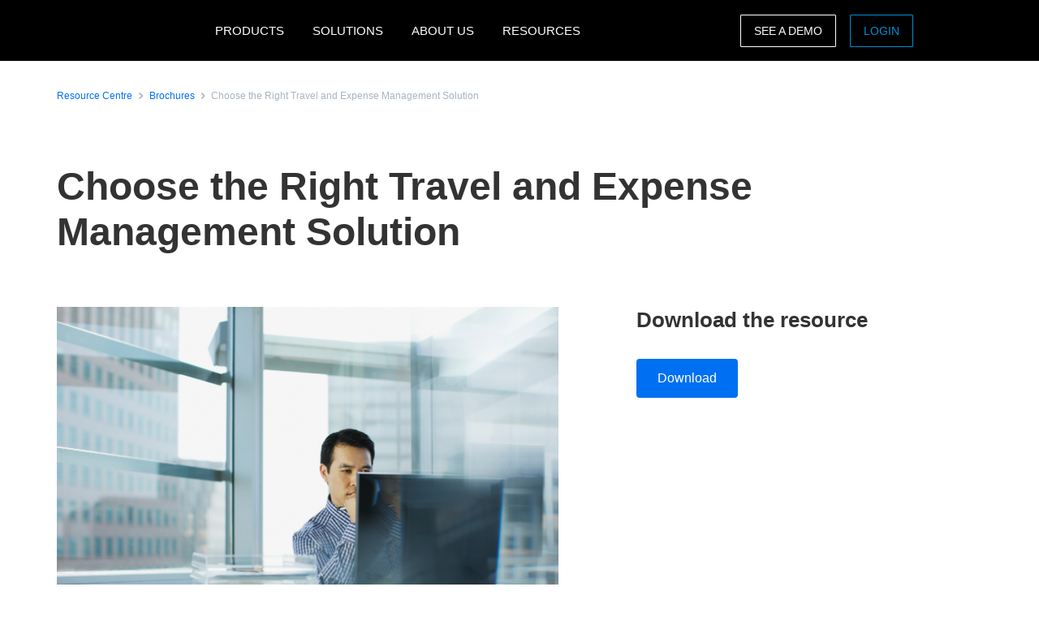

--- FILE ---
content_type: text/html; charset=UTF-8
request_url: https://www.concur.be/resource-centre/brochures/choose-the-right-travel-and-expense-management-solution
body_size: 10450
content:
<!DOCTYPE html>
<html  lang="en" dir="ltr" prefix="content: http://purl.org/rss/1.0/modules/content/  dc: http://purl.org/dc/terms/  foaf: http://xmlns.com/foaf/0.1/  og: http://ogp.me/ns#  rdfs: http://www.w3.org/2000/01/rdf-schema#  schema: http://schema.org/  sioc: http://rdfs.org/sioc/ns#  sioct: http://rdfs.org/sioc/types#  skos: http://www.w3.org/2004/02/skos/core#  xsd: http://www.w3.org/2001/XMLSchema# ">
  <head>
    <meta charset="utf-8" />
<script type="text/javascript">window.siteregion = "en-be"</script>
<meta name="description" content="Many businesses today use travel solutions to streamline travel booking, as well as expense management software to help employees submit expenses and accelerate processing and repayment. Unfortunately, when these processes aren’t integrated, employees, finance teams, and leaders can have a hard time getting the insights they need to efficiently and effectively run the business." />
<link rel="canonical" href="https://www.concur.be/resource-centre/brochures/choose-the-right-travel-and-expense-management-solution" />
<meta property="og:type" content="article" />
<meta property="og:url" content="https://www.concur.be/resource-centre/brochures/choose-the-right-travel-and-expense-management-solution" />
<meta property="og:title" content="Choose the Right Travel and Expense Management Solution" />
<meta property="og:description" content="Many businesses today use travel solutions to streamline travel booking, as well as expense management software to help employees submit expenses and accelerate processing and repayment. Unfortunately, when these processes aren’t integrated, employees, finance teams, and leaders can have a hard time getting the insights they need to efficiently and effectively run the business." />
<meta property="og:image" content="https://www.concur.be/sites/emea/files/acn/rc-import-1595344328874-1587143635873-284335_GettyImages-143070862.jpg" />
<meta name="twitter:card" content="summary_large_image" />
<meta name="twitter:title" content="Choose the Right Travel and Expense Management Solution" />
<meta name="twitter:description" content="Many businesses today use travel solutions to streamline travel booking, as well as expense management software to help employees submit expenses and accelerate processing and repayment. Unfortunately, when these processes aren’t integrated, employees, finance teams, and leaders can have a hard time getting the insights they need to efficiently and effectively run the business." />
<meta name="twitter:site" content="@SAPConcur" />
<meta name="twitter:image" content="https://www.concur.be/sites/emea/files/acn/rc-import-1595344328874-1587143635873-284335_GettyImages-143070862.jpg" />
<meta name="Generator" content="Drupal 10 (https://www.drupal.org)" />
<meta name="MobileOptimized" content="width" />
<meta name="HandheldFriendly" content="true" />
<meta name="viewport" content="width=device-width, initial-scale=1.0" />
<script>window.schema_highlighter={accountId: 'ConcurBE', output: false}</script>
<script async src="https://cdn.schemaapp.com/javascript/highlight.js"></script>
<link rel="icon" href="/themes/custom/sap_component/favicon.ico" type="image/vnd.microsoft.icon" />

    <title>Choose the Right Travel and Expense Management Solution | SAP Concur BE</title>
    <link rel="stylesheet" media="all" href="/sites/emea/files/acn/css/css_aW0BWSQYiLvtAG1q_KtXTdZdC4m_wg7ZX6cYai4jmRE.css?delta=0&amp;language=en&amp;theme=sap_component&amp;include=eJxdjOEOwiAMhF-IrI9ECnQGt1LSgujb6xaduj-X775LLkqJXX1Y5QLxy-7NTTEuuRzbp792JUjaK64TXvH-J1LG7WMWaUUaGRzkDKuPwlUKlbZ70rNUZBqiy8kzlb6p6AeFWZThtzh7WCOGgEbulmkY7DmxpL7SE7JbW5g" />
<link rel="stylesheet" media="all" href="/sites/emea/files/acn/css/css_Zvt8tL7wHV2oE46y7GNFJhD510b1o610hRo50qgZasc.css?delta=1&amp;language=en&amp;theme=sap_component&amp;include=eJxdjOEOwiAMhF-IrI9ECnQGt1LSgujb6xaduj-X775LLkqJXX1Y5QLxy-7NTTEuuRzbp792JUjaK64TXvH-J1LG7WMWaUUaGRzkDKuPwlUKlbZ70rNUZBqiy8kzlb6p6AeFWZThtzh7WCOGgEbulmkY7DmxpL7SE7JbW5g" />

    <script type="application/json" data-drupal-selector="drupal-settings-json">{"path":{"baseUrl":"\/","pathPrefix":"","currentPath":"node\/6606","currentPathIsAdmin":false,"isFront":false,"currentLanguage":"en"},"pluralDelimiter":"\u0003","suppressDeprecationErrors":true,"ajaxPageState":{"libraries":"[base64]","theme":"sap_component","theme_token":null},"ajaxTrustedUrl":[],"concur_tracking":{"contentType":"non-entity"},"user":{"uid":0,"permissionsHash":"936f981c95868ed4c695f392707b2b72e9e8103acd46068b2545519a05aeb468"}}</script>
<script src="/sites/emea/files/acn/js/js_fKT7DN-7Bn_cp3ScPPOo0AXPP9vwnm0CkTQ27BVO2iE.js?scope=header&amp;delta=0&amp;language=en&amp;theme=sap_component&amp;include=[base64]"></script>
<script src="//api.demandbase.com/api/v3/ip.json?key=cMPgQMqMk2GCukvfKSjDvyaAi6hysDbVs1EB5Qee&amp;callback=Dmdbase_CDC.callback"></script>
<script src="/sites/emea/files/acn/js/js_JEWepDP2cs_KcR1MH_WsjiwQbJ6BwKj0JYd9A7fKH-U.js?scope=header&amp;delta=2&amp;language=en&amp;theme=sap_component&amp;include=[base64]"></script>

  
<script>(window.BOOMR_mq=window.BOOMR_mq||[]).push(["addVar",{"rua.upush":"false","rua.cpush":"true","rua.upre":"false","rua.cpre":"true","rua.uprl":"false","rua.cprl":"false","rua.cprf":"false","rua.trans":"SJ-b4c089b1-ef23-49bb-be20-7d07cdc1f416","rua.cook":"false","rua.ims":"false","rua.ufprl":"false","rua.cfprl":"false","rua.isuxp":"false","rua.texp":"norulematch","rua.ceh":"false","rua.ueh":"false","rua.ieh.st":"0"}]);</script>
                              <script>!function(e){var n="https://s.go-mpulse.net/boomerang/";if("False"=="True")e.BOOMR_config=e.BOOMR_config||{},e.BOOMR_config.PageParams=e.BOOMR_config.PageParams||{},e.BOOMR_config.PageParams.pci=!0,n="https://s2.go-mpulse.net/boomerang/";if(window.BOOMR_API_key="56VGK-KZ5VS-7BMLL-58DHU-CTJGD",function(){function e(){if(!o){var e=document.createElement("script");e.id="boomr-scr-as",e.src=window.BOOMR.url,e.async=!0,i.parentNode.appendChild(e),o=!0}}function t(e){o=!0;var n,t,a,r,d=document,O=window;if(window.BOOMR.snippetMethod=e?"if":"i",t=function(e,n){var t=d.createElement("script");t.id=n||"boomr-if-as",t.src=window.BOOMR.url,BOOMR_lstart=(new Date).getTime(),e=e||d.body,e.appendChild(t)},!window.addEventListener&&window.attachEvent&&navigator.userAgent.match(/MSIE [67]\./))return window.BOOMR.snippetMethod="s",void t(i.parentNode,"boomr-async");a=document.createElement("IFRAME"),a.src="about:blank",a.title="",a.role="presentation",a.loading="eager",r=(a.frameElement||a).style,r.width=0,r.height=0,r.border=0,r.display="none",i.parentNode.appendChild(a);try{O=a.contentWindow,d=O.document.open()}catch(_){n=document.domain,a.src="javascript:var d=document.open();d.domain='"+n+"';void(0);",O=a.contentWindow,d=O.document.open()}if(n)d._boomrl=function(){this.domain=n,t()},d.write("<bo"+"dy onload='document._boomrl();'>");else if(O._boomrl=function(){t()},O.addEventListener)O.addEventListener("load",O._boomrl,!1);else if(O.attachEvent)O.attachEvent("onload",O._boomrl);d.close()}function a(e){window.BOOMR_onload=e&&e.timeStamp||(new Date).getTime()}if(!window.BOOMR||!window.BOOMR.version&&!window.BOOMR.snippetExecuted){window.BOOMR=window.BOOMR||{},window.BOOMR.snippetStart=(new Date).getTime(),window.BOOMR.snippetExecuted=!0,window.BOOMR.snippetVersion=12,window.BOOMR.url=n+"56VGK-KZ5VS-7BMLL-58DHU-CTJGD";var i=document.currentScript||document.getElementsByTagName("script")[0],o=!1,r=document.createElement("link");if(r.relList&&"function"==typeof r.relList.supports&&r.relList.supports("preload")&&"as"in r)window.BOOMR.snippetMethod="p",r.href=window.BOOMR.url,r.rel="preload",r.as="script",r.addEventListener("load",e),r.addEventListener("error",function(){t(!0)}),setTimeout(function(){if(!o)t(!0)},3e3),BOOMR_lstart=(new Date).getTime(),i.parentNode.appendChild(r);else t(!1);if(window.addEventListener)window.addEventListener("load",a,!1);else if(window.attachEvent)window.attachEvent("onload",a)}}(),"".length>0)if(e&&"performance"in e&&e.performance&&"function"==typeof e.performance.setResourceTimingBufferSize)e.performance.setResourceTimingBufferSize();!function(){if(BOOMR=e.BOOMR||{},BOOMR.plugins=BOOMR.plugins||{},!BOOMR.plugins.AK){var n="true"=="true"?1:0,t="",a="cj2x5aqxykkeq2lqlqkq-f-2d05e8be4-clientnsv4-s.akamaihd.net",i="false"=="true"?2:1,o={"ak.v":"39","ak.cp":"949142","ak.ai":parseInt("201933",10),"ak.ol":"0","ak.cr":9,"ak.ipv":4,"ak.proto":"h2","ak.rid":"178a508a","ak.r":51208,"ak.a2":n,"ak.m":"dscb","ak.n":"essl","ak.bpcip":"18.117.126.0","ak.cport":38010,"ak.gh":"23.209.83.31","ak.quicv":"","ak.tlsv":"tls1.3","ak.0rtt":"","ak.0rtt.ed":"","ak.csrc":"-","ak.acc":"","ak.t":"1768971285","ak.ak":"hOBiQwZUYzCg5VSAfCLimQ==c2aqYW2wXyfPFE2180cIXEadah9qlvIlxiTOilxVIvnRuMBUij9ahF6OzsZoOE6T1m7Z5Zs281K8EMcEjIWjG8/7/pD/j3sgdqwMIfB5e32GvUkUXSNmi3hBgzf0QYFNuuMK8KSEg7/4vOZoQJ1YAAOXuNql5bPjkVKaI1XKUyN/W8OnroWD1zqtdFiTQQ8xcM8ZM7VsGFqY0AwnvSUeAY6Euta9TyPL2h8UzMWUBzLpYA4yj6brfmC7x91Sogc04+3VDu5z40Ge0nma97A1OXzS+dNr7sNPI3oM/28MFHLOP/6pIfEJXeSPnQgGgg3U1UM4ms1FOQPj0pO7V8BGQPjUjdSvbQtD62ip9858iwdMD5M9gFlaaEgcYVakUMHaFyX4MG+H0qhar6uVtjhUp35JPfBRdSPV0VER6h1j01A=","ak.pv":"377","ak.dpoabenc":"","ak.tf":i};if(""!==t)o["ak.ruds"]=t;var r={i:!1,av:function(n){var t="http.initiator";if(n&&(!n[t]||"spa_hard"===n[t]))o["ak.feo"]=void 0!==e.aFeoApplied?1:0,BOOMR.addVar(o)},rv:function(){var e=["ak.bpcip","ak.cport","ak.cr","ak.csrc","ak.gh","ak.ipv","ak.m","ak.n","ak.ol","ak.proto","ak.quicv","ak.tlsv","ak.0rtt","ak.0rtt.ed","ak.r","ak.acc","ak.t","ak.tf"];BOOMR.removeVar(e)}};BOOMR.plugins.AK={akVars:o,akDNSPreFetchDomain:a,init:function(){if(!r.i){var e=BOOMR.subscribe;e("before_beacon",r.av,null,null),e("onbeacon",r.rv,null,null),r.i=!0}return this},is_complete:function(){return!0}}}}()}(window);</script></head>
  <body class="path-node page-node-type-resources">
    <a href="#main-content" class="visually-hidden focusable skip-link">
      Skip to main content
    </a>
    
      <div class="dialog-off-canvas-main-canvas" data-off-canvas-main-canvas>
    

  <nav class="nav-major">
      <section id="block-sap-component-mainnavigation" class="block block-system block-system-menu-blockmain clearfix pad-t-0 pad-b-0">
  
  

      

<div class="nav-major">
  <div id="concur-api-menu" class="bg-black">
    <div class="container">
      <div class="col-md-12">
        <a href="/" class="pull-left header-logo" title="SAP Concur" rel="home" id="logo">
          <div id="logoBox"></div>
        </a>
                              <div class="region-menu">
              <ul class="menu">
                                                                                                              
                                                      
                  <li class="first expanded">
                                                                  <span class="nolink">PRODUCTS</span>
                                          
                                                              <ul class="menu">
                                                                                                                                    
                                                                              
                          <li class="first expanded">
                                                                                          <span class="nolink">Expense products</span>
                                                          
                                                                                      <ul class="menu">
                                                                                                                                                                            
                                                                                                      
                                  <li class="first leaf">
                                                                                                                  <a href="/products/concur-expense">Concur Expense</a>
                                                                                                            </li>
                                                                                                                                                                          
                                                                                                      
                                  <li class="leaf">
                                                                                                                  <a href="/products/budget">Budget</a>
                                                                                                            </li>
                                                                                                                                                                          
                                                                                                      
                                  <li class="leaf">
                                                                                                                  <a href="/products/concur-tax-assurance">Tax Assurance by Blue dot</a>
                                                                                                            </li>
                                                                                                                                                                          
                                                                                                      
                                  <li class="leaf">
                                                                                                                  <a href="/products/concur-benefits-assurance">Benefits Assurance by Blue dot</a>
                                                                                                            </li>
                                                                                                                                                                          
                                                                                                      
                                  <li class="leaf">
                                                                                                                  <a href="/products/concur-request">Concur Request</a>
                                                                                                            </li>
                                                                                                                                                                          
                                                                                                      
                                  <li class="leaf">
                                                                                                                  <a href="/products/expenseit">ExpenseIt</a>
                                                                                                            </li>
                                                                                                                                                                          
                                                                                                      
                                  <li class="leaf">
                                                                                                                  <a href="/products/drive">Drive</a>
                                                                                                            </li>
                                                                                                                                                                          
                                                                                                      
                                  <li class="leaf">
                                                                                                                  <a href="/products/intelligent-audit">Intelligent Audit</a>
                                                                                                            </li>
                                                                                                                                                                          
                                                                                                      
                                  <li class="leaf">
                                                                                                                  <a href="/products/company-bill-statements">Company Bill Statements</a>
                                                                                                            </li>
                                                                                                                                                                            
                                                                                                      
                                  <li class="last leaf">
                                                                                                                  <a href="/products/concur-detect">Concur Detect</a>
                                                                                                            </li>
                                                              </ul>
                                                      </li>
                                                                                                                                  
                                                                              
                          <li class="expanded">
                                                                                          <span class="nolink">Travel products</span>
                                                          
                                                                                      <ul class="menu">
                                                                                                                                                                            
                                                                                                      
                                  <li class="first leaf">
                                                                                                                  <a href="/products/concur-travel">Concur Travel</a>
                                                                                                            </li>
                                                                                                                                                                          
                                                                                                      
                                  <li class="leaf">
                                                                                                                  <a href="/products/budget">Budget</a>
                                                                                                            </li>
                                                                                                                                                                          
                                                                                                      
                                  <li class="leaf">
                                                                                                                  <a href="/products/concur-request">Concur Request</a>
                                                                                                            </li>
                                                                                                                                                                            
                                                                                                      
                                  <li class="last leaf">
                                                                                                                  <a href="/products/concur-triplink">Concur TripLink</a>
                                                                                                            </li>
                                                              </ul>
                                                      </li>
                                                                                                                                  
                                                                              
                          <li class="expanded">
                                                                                          <span class="nolink">Invoice products</span>
                                                          
                                                                                      <ul class="menu">
                                                                                                                                                                            
                                                                                                      
                                  <li class="first leaf">
                                                                                                                  <a href="/products/concur-invoice">Concur Invoice</a>
                                                                                                            </li>
                                                                                                                                                                          
                                                                                                      
                                  <li class="leaf">
                                                                                                                  <a href="/products/concur-request">Concur Request</a>
                                                                                                            </li>
                                                                                                                                                                          
                                                                                                      
                                  <li class="leaf">
                                                                                                                  <a href="/products/purchase-request">Purchase Request</a>
                                                                                                            </li>
                                                                                                                                                                            
                                                                                                      
                                  <li class="last leaf">
                                                                                                                  <a href="/products/three-way-match">Three-Way Match</a>
                                                                                                            </li>
                                                              </ul>
                                                      </li>
                                                                                                                                  
                                                                              
                          <li class="expanded">
                                                                                          <span class="nolink">Data insights</span>
                                                          
                                                                                      <ul class="menu">
                                                                                                                                                                            
                                                                                                      
                                  <li class="first leaf">
                                                                                                                  <a href="/products/budget">Budget</a>
                                                                                                            </li>
                                                                                                                                                                          
                                                                                                      
                                  <li class="leaf">
                                                                                                                  <a href="/products/consultative-intelligence">Consultative Intelligence</a>
                                                                                                            </li>
                                                                                                                                                                          
                                                                                                      
                                  <li class="leaf">
                                                                                                                  <a href="/products/data-delivery-service">Data Delivery Service</a>
                                                                                                            </li>
                                                                                                                                                                            
                                                                                                      
                                  <li class="last leaf">
                                                                                                                  <a href="/products/intelligence">Intelligence</a>
                                                                                                            </li>
                                                              </ul>
                                                      </li>
                                                                                                                                  
                                                                              
                          <li class="expanded">
                                                                                          <span class="nolink">Support offerings</span>
                                                          
                                                                                      <ul class="menu">
                                                                                                                                                                            
                                                                                                      
                                  <li class="first leaf">
                                                                                                                  <a href="/products/user-support-desk">User Support Desk</a>
                                                                                                            </li>
                                                                                                                                                                          
                                                                                                      
                                  <li class="leaf">
                                                                                                                  <a href="/products/managed-rate-admin">Managed Rate Administration</a>
                                                                                                            </li>
                                                                                                                                                                          
                                                                                                      
                                  <li class="leaf">
                                                                                                                  <a href="/products/concur-advanced-care">Concur Advanced Care</a>
                                                                                                            </li>
                                                                                                                                                                          
                                                                                                      
                                  <li class="leaf">
                                                                                                                  <a href="/products/concur-essential-care">Concur Essential Care</a>
                                                                                                            </li>
                                                                                                                                                                          
                                                                                                      
                                  <li class="leaf">
                                                                                                                  <a href="/products/concur-select-care">Concur Select Care</a>
                                                                                                            </li>
                                                                                                                                                                            
                                                                                                      
                                  <li class="last leaf">
                                                                                                                  <a href="/products/walkme-premium-for-sap-concur-solutions">WalkMe</a>
                                                                                                            </li>
                                                              </ul>
                                                      </li>
                                                                                                                                  
                                                                              
                          <li class="expanded">
                                                                                          <span class="nolink">TMC Products</span>
                                                          
                                                                                      <ul class="menu">
                                                                                                                                                                            
                                                                                                      
                                  <li class="first leaf">
                                                                                                                  <a href="/products/compleat">Concur Compleat</a>
                                                                                                            </li>
                                                                                                                                                                          
                                                                                                      
                                  <li class="leaf">
                                                                                                                  <a href="/products/trip-approval">Concur Trip Approval</a>
                                                                                                            </li>
                                                                                                                                                                          
                                                                                                      
                                  <li class="leaf">
                                                                                                                  <a href="/solutions/tmc-solutions">TMC Solutions</a>
                                                                                                            </li>
                                                                                                                                                                          
                                                                                                      
                                  <li class="leaf">
                                                                                                                  <a href="/products/travpay">TravPay Hotel</a>
                                                                                                            </li>
                                                                                                                                                                            
                                                                                                      
                                  <li class="last leaf">
                                                                                                                  <a href="/products/traveller-self-service">Traveller Self-Service</a>
                                                                                                            </li>
                                                              </ul>
                                                      </li>
                                                                                                                                  
                                                                              
                          <li class="expanded">
                                                                                          <span class="nolink">Integrations</span>
                                                          
                                                                                      <ul class="menu">
                                                                                                                                                                            
                                                                                                      
                                  <li class="first leaf">
                                                                                                                  <a href="/integrations">About integrations</a>
                                                                                                            </li>
                                                                                                                                                                          
                                                                                                      
                                  <li class="leaf">
                                                                                                                  <a href="/products/concur-triplink">Concur TripLink</a>
                                                                                                            </li>
                                                                                                                                                                          
                                                                                                      
                                  <li class="leaf">
                                                                                                                  <a href="/integrations/netsuite">NetSuite</a>
                                                                                                            </li>
                                                                                                                                                                          
                                                                                                      
                                  <li class="leaf">
                                                                                                                  <a href="/integrations/quickbooks">Quickbooks</a>
                                                                                                            </li>
                                                                                                                                                                            
                                                                                                      
                                  <li class="last leaf">
                                                                                                                  <a href="/integrations/sap">SAP Integration</a>
                                                                                                            </li>
                                                              </ul>
                                                      </li>
                                                                                                                                  
                                                                              
                          <li class="leaf">
                                                                                          <a href="/products">All products</a>
                                                          
                                                                                  </li>
                                                                                                                                    
                                                                                                                                    
                          <li class="last leaf call-out">
                                                                                          <a href="/about/demo">See a demo</a>
                                                          
                                                                                  </li>
                                              </ul>
                                      </li>
                                                                                                            
                                                      
                  <li class="expanded">
                                                                  <span class="nolink">SOLUTIONS</span>
                                          
                                                              <ul class="menu">
                                                                                                                                    
                                                                              
                          <li class="first expanded">
                                                                                          <span class="nolink">By business need</span>
                                                          
                                                                                      <ul class="menu">
                                                                                                                                                                            
                                                                                                      
                                  <li class="first leaf">
                                                                                                                  <a href="/products/concur-benefits-assurance">Benefits Assurance by Blue dot</a>
                                                                                                            </li>
                                                                                                                                                                          
                                                                                                      
                                  <li class="leaf">
                                                                                                                  <a href="/campaigns/compliance-fraud">Compliance and fraud</a>
                                                                                                            </li>
                                                                                                                                                                          
                                                                                                      
                                  <li class="leaf">
                                                                                                                  <a href="/campaigns/control-company-costs">Control company costs</a>
                                                                                                            </li>
                                                                                                                                                                          
                                                                                                      
                                  <li class="leaf">
                                                                                                                  <a href="/campaigns/duty-of-care">Duty of care</a>
                                                                                                            </li>
                                                                                                                                                                          
                                                                                                      
                                  <li class="leaf">
                                                                                                                  <a href="/campaigns/employee-engagement">Employee experience</a>
                                                                                                            </li>
                                                                                                                                                                          
                                                                                                      
                                  <li class="leaf">
                                                                                                                  <a href="/products/mobile-app">Mobility</a>
                                                                                                            </li>
                                                                                                                                                                            
                                                                                                      
                                  <li class="last leaf">
                                                                                                                  <a href="/campaigns/sustainable-travel">Sustainable travel</a>
                                                                                                            </li>
                                                              </ul>
                                                      </li>
                                                                                                                                  
                                                                              
                          <li class="expanded">
                                                                                          <span class="nolink">By industry</span>
                                                          
                                                                                      <ul class="menu">
                                                                                                                                                                            
                                                                                                      
                                  <li class="first leaf">
                                                                                                                  <a href="/solutions/financial-services-solution">Financial services</a>
                                                                                                            </li>
                                                                                                                                                                            
                                                                                                      
                                  <li class="last leaf">
                                                                                                                  <a href="/industries/higher-education-solutions">Higher education</a>
                                                                                                            </li>
                                                              </ul>
                                                      </li>
                                                                                                                                  
                                                                              
                          <li class="expanded">
                                                                                          <span class="nolink">By role</span>
                                                          
                                                                                      <ul class="menu">
                                                                                                                                                                            
                                                                                                      
                                  <li class="first leaf">
                                                                                                                  <a href="/roles/financial-manager-solutions">Enterprise finance leader</a>
                                                                                                            </li>
                                                                                                                                                                          
                                                                                                      
                                  <li class="leaf">
                                                                                                                  <a href="/campaigns/business-travel-management">Travel leader</a>
                                                                                                            </li>
                                                                                                                                                                          
                                                                                                      
                                  <li class="leaf">
                                                                                                                  <a href="/roles/hr-leader">HR leader</a>
                                                                                                            </li>
                                                                                                                                                                            
                                                                                                      
                                  <li class="last leaf">
                                                                                                                  <a href="/roles/it-leader">IT leader</a>
                                                                                                            </li>
                                                              </ul>
                                                      </li>
                                                                                                                                  
                                                                              
                          <li class="leaf">
                                                                                          <a href="/solutions/artificial-intelligence">Artificial Intelligence</a>
                                                          
                                                                                  </li>
                                                                                                                                  
                                                                              
                          <li class="leaf">
                                                                                          <a href="/solutions/complete">Complete</a>
                                                          
                                                                                  </li>
                                                                                                                                  
                                                                              
                          <li class="leaf">
                                                                                          <a href="/products/travel-expense">Travel &amp; Expense</a>
                                                          
                                                                                  </li>
                                                                                                                                    
                                                                                                                                    
                          <li class="last leaf call-out">
                                                                                          <a href="/forms/request-a-quote">REQUEST PRICING</a>
                                                          
                                                                                  </li>
                                              </ul>
                                      </li>
                                                                                                            
                                                      
                  <li class="expanded">
                                                                  <span class="nolink">ABOUT US</span>
                                          
                                                              <ul class="menu">
                                                                                                                                    
                                                                              
                          <li class="first leaf">
                                                                                          <a href="/about">About SAP Concur</a>
                                                          
                                                                                  </li>
                                                                                                                                  
                                                                              
                          <li class="leaf">
                                                                                          <a href="/about/why-concur">Why SAP Concur</a>
                                                          
                                                                                  </li>
                                                                                                                                    
                                                                                                                                    
                          <li class="last leaf call-out">
                                                                                          <a href="/forms/contact">CONTACT SALES</a>
                                                          
                                                                                  </li>
                                              </ul>
                                      </li>
                                                                                                              
                                                      
                  <li class="last expanded">
                                                                  <span class="nolink">RESOURCES</span>
                                          
                                                              <ul class="menu">
                                                                                                                                    
                                                                              
                          <li class="first leaf">
                                                                                          <a href="/resource-centre">Resource centre</a>
                                                          
                                                                                  </li>
                                                                                                                                  
                                                                              
                          <li class="leaf">
                                                                                          <a href="/blog">Blog</a>
                                                          
                                                                                  </li>
                                                                                                                                  
                                                                              
                          <li class="leaf">
                                                                                          <a href="/resource-centre/case-studies">Case studies</a>
                                                          
                                                                                  </li>
                                                                                                                                  
                                                                              
                          <li class="leaf">
                                                                                          <a href="/events">Events</a>
                                                          
                                                                                  </li>
                                                                                                                                  
                                                                              
                          <li class="leaf">
                                                                                          <a href="/partners">Partners</a>
                                                          
                                                                                  </li>
                                                                                                                                  
                                                                              
                          <li class="leaf">
                                                                                          <a href="/about/privacy-policy">Privacy policy</a>
                                                          
                                                                                  </li>
                                                                                                                                  
                                                                              
                          <li class="leaf">
                                                                                          <a href="/roles/support">Support</a>
                                                          
                                                                                  </li>
                                                                                                                                  
                                                                                                                                    
                          <li class="leaf call-out">
                                                                                          <a href="/self-guided-demo-travel-and-expense">TRAVEL AND EXPENSE DEMO</a>
                                                          
                                                                                  </li>
                                                                                                                                    
                                                                                                                                    
                          <li class="last leaf call-out">
                                                                                          <a href="/self-guided-demo-invoice">INVOICE DEMO</a>
                                                          
                                                                                  </li>
                                              </ul>
                                      </li>
                              </ul>

                            <ul class="menu visible-md">
                <li class="last-call-out">
                  <a href="https://www.concursolutions.com/" class="call-out">Login</a>
                </li>
              </ul>
            </div>
          
          <div id="mobileHamburger" class="hamburger hamburger--squeeze" type="button">
          <span class="hamburger-box">
            <span class="hamburger-inner"></span>
          </span>
          </div>

          <div class="site-selector pull-right">
            <div class="site-selector-dropdown">
              <div class="row flush-xs">
                <div class="col-lg-4">
                  <p class="region-header">Americas</p>
                  <div><a href="https://www.concur.com">United States (English)</a><a href="https://www.concur.ca">Canada (English)</a><a href="https://www.concur.ca/fr">Canada (Français)</a><a href="https://www.concur.com.mx">México (Español)</a><a href="https://www.concur.com.br">Brasil (Português)</a></div>
                </div>
                <div class="col-lg-4">
                  <p class="region-header">Europe</p>
                  <div><a href="https://www.concur.co.uk">United Kingdom (English)</a><a href="https://www.concur.fr">France (Français)</a><a href="https://www.concur.de">Deutschland (Deutsch)</a><a href="https://www.concur.it">Italia (Italiano)</a><a href="https://www.concur.nl">Nederlands (English)</a><a href="https://www.concur.se">Sweden (English)</a><a href="https://www.concur.dk">Denmark (English)</a><a href="https://www.concur.fi">Finland (English)</a><a href="https://www.concur.be">Belgium (English)</a><a href="https://www.concur.es">España (Español)</a><a href="https://www.concur.no">Norway (English)</a></div>
                </div>
                <div class="col-lg-4">
                  <p class="region-header">Asia Pacific</p>
                  <div><a href="https://www.concur.com.au">Australia (English)</a><a href="https://www.concur.co.in">India (English)</a><a href="https://www.concur.co.jp">日本（日本語)</a><a href="https://www.concur.kr">대한민국 (한국어)</a><a href="https://www.concur.com.sg">Singapore (English)</a></div>
                </div>
              </div>
            </div>
          </div>

          <div class="menu-search-box pull-right">
            <div class="menu-search-slider">
              <div class="menu-search-form">
                <div class="toggle-search" data-placeholder="Search..."></div>
              </div>
            </div>
          </div>

          <div id="drupal-menu-ctas" class="pull-right">
            <a href=https://www.concur.nl/about/demo class="btn-ghost hidden-xs gold">See a demo</a>
            <a href=https://www.concursolutions.com/ class="btn-ghost hidden-xs concur-blue login -ce-ignore">Login</a>
          </div>
        
      </div>
    </div>
  </div>
</div>
  <style>
    .nav-major #concur-api-menu .site-selector {
      background-image: url(/themes/custom/sap_component/images/countries/fi.svg);
    }
  </style>

  </section>
  </nav>


<div>
    <div class="search">
        
    </div>
    <main class="page-content" role="main">
          <div class="region region-content">
    <div data-drupal-messages-fallback class="hidden"></div>

<article about="/resource-centre/brochures/choose-the-right-travel-and-expense-management-solution" class="resources is-promoted full clearfix">
    

        

    
    <div class="resource-center-details">
        <section class="breadcrumb-section top-condensed bottom-condensed">
            <div class="container">
                <div class="breadcrumb">
                    <span class="breadcrumb-large">
                        <div class="breadcrumb-item">
                            <a class="hyperlink right-text hyperlink-sm" href="/resource-centre">Resource Centre</a>
                        </div>
                        <div class="breadcrumb-item">
                            <a class="hyperlink right-text hyperlink-sm" href="/resource-centre/brochures">Brochures</a>
                        </div>
                        <div class="breadcrumb-item">
                            <a class="hyperlink right-text hyperlink-sm hyperlink-disabled" href=""><span>Choose the Right Travel and Expense Management Solution</span>
</a>
                        </div>
                    </span>
                </div>
            </div>
        </section>

        <section class="text-only-section top-condensed bottom-condensed">
            <div class="container">
                <div class="linear-content-block">
                    <h1 class="mar-t-0"><span>Choose the Right Travel and Expense Management Solution</span>
</h1>
                </div>
            </div>
        </section>

        <section class="top-condensed bottom-condensed">
            <div class="container">
                <div class="row">
                    <div class="col-lg-7 pad-r-7">
                        <div class="linear-content-block">
                                                            <img class="mt-0" src="/sites/emea/files/acn/rc-import-1595344328874-1587143635873-284335_GettyImages-143070862.jpg" alt="Buying guide">
                                                            
                            <div class="body-md">
                                
            <div><p>Many businesses today use travel solutions to streamline travel booking, as well as expense management software to help employees submit expenses and accelerate processing and repayment. Unfortunately, when these processes aren’t integrated, employees, finance teams, and leaders can have a hard time getting the insights they need to efficiently and effectively run the business. Moreover, organisations are unable to leverage and realise the promise of today’s advanced technologies, such as artificial intelligence (AI), machine learning, and others that can streamline and automate processes and workflows.</p>

<p>The purpose of this guide is to provide your organisation with the information you need to successfully research, evaluate, and purchase an integrated T&amp;E solution.</p>

<p><strong>Download this Buyer’s Guide</strong> and you’ll find helpful information about the changing T&amp;E landscape, the most important capabilities, and functions to look for in a T&amp;E solution, and questions to ask technology vendors.</p></div>
      
                            </div>
                        </div>
                    </div>
                    <div class="col-lg-5 pad-l-7">
                        <div class="form-container" data-gating=1>
                                                                                                                                                            <div class="form-headline-spacing">
                                        <h4>Download the resource</h4>
                                    </div>
                                    <div class="download-cta" data-docid="7010e000000u5B9">
                                        <a href="/sites/emea/files/acn/8w_tande_buyers_guide.pdf" target="_blank" class="btn btn-primary">Download</a>
                                    </div>
                                                                                                                </div>
                    </div>
                </div>
            </div>
        </section>

        <div class="modal fade" id="videoModal1" tabindex="-1" aria-labelledby="exampleModalLabel" aria-hidden="true" data-vidid="" data-docid="7010e000000u5B9">
            <div class="modal-dialog modal-lg modal-dialog-centered">
                <div class="modal-content">
                    <button type="button" data-bs-dismiss="modal" class="close-button">Close <span class="icon-close"></span></button>
                    <div class="modal-video" id="player1"></div>
                </div>
            </div>
        </div>

        <div class="views-element-container">
<section class="card-grid top-condensed">
    <div class="container">
        <div class="col-12">
                    <div class="card-grid-cards three-column">
                    <div class="views-row">

<div class="card card--padded card--icon">
    <div class="card-image card--icon image-left">
                    <img alt="resource icon" src="/themes/custom/sap_component/images/document.svg" />
            </div>
    <div class="card-body">
        <h6 class="eyebrow">Brochures</h6>
        <div class="h500"><a href="/"><a href="/resource-centre/brochures/sap-concur-mobile-app-brochure" hreflang="en">SAP Concur mobile app brochure</a></a></div>
        <div class="body-md">The SAP Concur mobile app is a simple, secure tool that lets employees and managers remain productive and compliant…</div>
        
        <a class="hyperlink right-text" href="/resource-centre/brochures/sap-concur-mobile-app-brochure">View<svg width="6" height="20" viewBox="0 0 6 20" fill="none" xmlns="http://www.w3.org/2000/svg"><path fill-rule="evenodd" clip-rule="evenodd" d="M0.292893 5.29289C0.683417 4.90237 1.31658 4.90237 1.70711 5.29289L5.70711 9.29289C6.09763 9.68342 6.09763 10.3166 5.70711 10.7071L1.70711 14.7071C1.31658 15.0976 0.683417 15.0976 0.292893 14.7071C-0.0976311 14.3166 -0.0976311 13.6834 0.292893 13.2929L3.58579 10L0.292893 6.70711C-0.0976311 6.31658 -0.0976311 5.68342 0.292893 5.29289Z" fill="currentColor"></path></svg></a>
    </div>
</div>


                           
                        </div>
    <div class="views-row">

<div class="card card--padded card--icon">
    <div class="card-image card--icon image-left">
                    <img alt="resource icon" src="/themes/custom/sap_component/images/document.svg" />
            </div>
    <div class="card-body">
        <h6 class="eyebrow">Brochures</h6>
        <div class="h500"><a href="/"><a href="/resource-centre/brochures/drive-gain-clear-visibility-your-mileage-expenses" hreflang="en">Drive: Gain Clear Visibility Into Your Mileage Expenses</a></a></div>
        <div class="body-md">Employees and business travelers commonly use personal and other vehicles while working, and covering the expense of…</div>
        
        <a class="hyperlink right-text" href="/resource-centre/brochures/drive-gain-clear-visibility-your-mileage-expenses">View<svg width="6" height="20" viewBox="0 0 6 20" fill="none" xmlns="http://www.w3.org/2000/svg"><path fill-rule="evenodd" clip-rule="evenodd" d="M0.292893 5.29289C0.683417 4.90237 1.31658 4.90237 1.70711 5.29289L5.70711 9.29289C6.09763 9.68342 6.09763 10.3166 5.70711 10.7071L1.70711 14.7071C1.31658 15.0976 0.683417 15.0976 0.292893 14.7071C-0.0976311 14.3166 -0.0976311 13.6834 0.292893 13.2929L3.58579 10L0.292893 6.70711C-0.0976311 6.31658 -0.0976311 5.68342 0.292893 5.29289Z" fill="currentColor"></path></svg></a>
    </div>
</div>


                           
                        </div>
    <div class="views-row">

<div class="card card--padded card--icon">
    <div class="card-image card--icon image-left">
                    <img alt="resource icon" src="/themes/custom/sap_component/images/document.svg" />
            </div>
    <div class="card-body">
        <h6 class="eyebrow">Brochures</h6>
        <div class="h500"><a href="/"><a href="/resource-centre/brochures/concur-invoice-three-way-match" hreflang="en">Concur Invoice: Three-Way Match</a></a></div>
        <div class="body-md">Gain visibility into your exceptions and mismatches with Three-Way Match.

Three-way matching is vital to your business…</div>
        
        <a class="hyperlink right-text" href="/resource-centre/brochures/concur-invoice-three-way-match">View<svg width="6" height="20" viewBox="0 0 6 20" fill="none" xmlns="http://www.w3.org/2000/svg"><path fill-rule="evenodd" clip-rule="evenodd" d="M0.292893 5.29289C0.683417 4.90237 1.31658 4.90237 1.70711 5.29289L5.70711 9.29289C6.09763 9.68342 6.09763 10.3166 5.70711 10.7071L1.70711 14.7071C1.31658 15.0976 0.683417 15.0976 0.292893 14.7071C-0.0976311 14.3166 -0.0976311 13.6834 0.292893 13.2929L3.58579 10L0.292893 6.70711C-0.0976311 6.31658 -0.0976311 5.68342 0.292893 5.29289Z" fill="currentColor"></path></svg></a>
    </div>
</div>


                           
                        </div>

            </div>
                </div>
    </div>
</section></div>



    </div>
</article>

  </div>

    </main>
</div>
  <footer>
    


  <div class="region-footer bg-black pad-t-6 pad-b-6" id="concur-footer">
    <div class="container">
      <ul class="menu footer-social">
                              <li>
              <a href="https://www.facebook.com/SAPConcur/" class="facebook">facebook</a>
            </li>
                      <li>
              <a href="https://twitter.com/SAPConcur" class="x">x</a>
            </li>
                      <li>
              <a href="https://www.linkedin.com/company/sapconcur/" class="linkedin">linkedin</a>
            </li>
                      <li>
              <a href="https://www.youtube.com/c/SAPConcur" class="youtube">youtube</a>
            </li>
                        </ul>
      <div class="content">
        <nav>
          <ul class="menu footer-support">
                          <li>
                <a href="/blog" class="concur blog">CONCUR BLOG</a>
              </li>
                          <li>
                <a href="/about/legal-disclosure" class="legal disclosure">LEGAL DISCLOSURE</a>
              </li>
                          <li>
                <a href="/contact" class="contact">CONTACT</a>
              </li>
                          <li>
                <a href="https://www.sap.com/index.html" class="visit sap.com">VISIT SAP.COM</a>
              </li>
                      </ul>
        </nav>
        <ul class="menu footer-copy text-white">
          <span class="body-sm" style="color: #777">© Copyright 2026 Concur Technologies, Inc. All rights reserved.</span> <span class="body-sm" style="color: #777">|</span>
                        <li>
                <a href="/privacy-policy" class="privacy policy">Privacy Policy</a> <span class="body-sm" style="color: #777">|</span>
              </li>
                          <li>
                <a href="https://www.concur.com/en-us/termsofuse" class="terms of use">Terms of Use</a> <span class="body-sm" style="color: #777">|</span>
              </li>
                    </ul>
      </div>
    </div>
  </div>


  </footer>


  </div>

    
    <script src="/sites/emea/files/acn/js/js_NUOeIY6dkcsTrSXznZxFv8ffUP_gcUOiXkPtmQIHNC0.js?scope=footer&amp;delta=0&amp;language=en&amp;theme=sap_component&amp;include=[base64]"></script>

  </body>
</html>


--- FILE ---
content_type: application/x-javascript;charset=utf-8
request_url: https://strack.concur.be/id?d_visid_ver=5.2.0&d_fieldgroup=A&mcorgid=3F8B2B31536CFF310A490D4C%40AdobeOrg&mid=90464186341972823678274260056641088828&ts=1768971286584
body_size: 107
content:
{"mid":"90464186341972823678274260056641088828","id":"34B82E0BC688CECE-60001F93803FACA6"}

--- FILE ---
content_type: text/javascript
request_url: https://www.concur.be/sites/emea/files/acn/js/js_JEWepDP2cs_KcR1MH_WsjiwQbJ6BwKj0JYd9A7fKH-U.js?scope=header&delta=2&language=en&theme=sap_component&include=eJxlUO0OwiAMfCEnj0RKqQYHlBRwPr41ganbv_tquAM5YxfrIt8NfvFl4JAxdk91evfIDqJ91BkoIC2TmH86cjNUQ6MExdYNStnDy5CXIc90E8A15L3P5Cff63X2DiqdrNHzCRLARdrrbuRuLGnfM_nJ1z-wimyEpnOQeQ2fV4SMl14gXn0AzVzhAa9L1W3IqXCm3MyNWW-OokCijWU96IlyP0hClbugllYdZyXzS94hMq6_
body_size: 50073
content:
/* @license GPL-2.0-or-later https://www.drupal.org/licensing/faq */
;(function($,global){global.utag_loader=(function(){var cookie_prefs=typeof getCookie('notice_preferences')!=='undefined'?getCookie('notice_preferences'):':1';var urlParams=new URLSearchParams(window.location.search);var myParam=urlParams.get('cookie_preferences');var isConsentPage=myParam=='gdpr'||myParam=='cpra';if(cookie_prefs!=='0:'&&!isConsentPage){var exports=new MicroEvent();exports.status={s_t_loaded:false,utag_loaded:false};exports.loaded=function(data){exports.status.utag_loaded=true;exports.emit('utag_loaded');};exports.once=function(event,cb,skip){var tmpCallback=function tmpCallback(){if(!this.status.s_t_loaded&&!skip)this.once('s_t_loaded',cb);else cb();this.off(event,tmpCallback);};this.on(event,tmpCallback.bind(this));};exports.done=function(cb){if(this.status.utag_loaded&&this.status.s_t_loaded)cb();else if(this.status.utag_loaded)this.once('s_t_loaded',cb,true);else this.once('utag_loaded',cb);};var timeout=0;var poll=setInterval(function(){if(s.version){exports.status.s_t_loaded=true;exports.emit('s_t_loaded');clearInterval(poll);}else{if(timeout>=30000)clearInterval(poll);}timeout+=30;},30);$.getScript('https://tags.tiqcdn.com/utag/concur/concur/prod/utag.js');return exports;}})();global.utag_loaded_last=function(){global.utag_loader.loaded();};function getCookie(name){let value=`; ${document.cookie}`;let parts=value.split(`; ${name}=`);if(parts.length===2)return parts.pop().split(';').shift();}})(jQuery,window);;
window.s=window.s||{};var newURL=window.location.protocol+"://"+window.location.host+"/"+window.location.pathname,pagename=newURL,firstInteraction=[];function getPagePath(request){var pathArray=window.location.pathname.replace(/\/{2,}/g,'/').split('/');var firstEmpty=pathArray.lastIndexOf('');pathArray=pathArray.slice(firstEmpty+1);if(!pathArray.length&&request==='page_name')return 'Homepage';if(request==='page_name')return pathArray.join(':');if(typeof request==='number')return pathArray[request]||'';return '';}var utag_data={full_page_path:window.location.href,page_type:'blog',site_regional:window.siteregion||'en-us',page_name:getPagePath('page_name'),section_1:getPagePath(0),section_2:getPagePath(1),section_3:getPagePath(2),db_account_id:'',db_account_type:'',db_annual_sales:'',db_audience:'',db_audience_segment:'',db_city:'',db_company_name:'',db_country:'',db_country_name:'',db_employee_count:'',db_employee_range:'',db_industry:'',db_marketing_alias:'',db_primary_sic:'',db_revenue_range:'',db_state:'',db_sub_industry:'',db_zip:'',db_sap_customer:'',db_amb_global:'',db_customer_UK:'',db_g2crowd_intent:'',db_grow_by_sap:'',db_journey_stage:'',db_anz_expense:'',db_sfdc_account_type:'',db_at_risk_customer:'',db_prospects_researching_competitors:'',db_website:''};try{if(window.sessionStorage){var standardDimensions=sessionStorage.getItem('s_dmdbase')||'';var customDimensions=sessionStorage.getItem('s_dmdbase_custom')||'';var customDimensions2=sessionStorage.getItem('s_dmdbase_custom2')||'';var customDimensions3=sessionStorage.getItem('s_dmdbase_custom3')||'';var customDimensions4=sessionStorage.getItem('s_dmdbase_custom4')||'';var standardDimensionsArr=standardDimensions.split(":");var customDimensionsArr=customDimensions.split(":");var customDimensions2Arr=customDimensions2.split(":");var customDimensions3Arr=customDimensions3.split(":");var customDimensions4Arr=customDimensions4.split(":");utag_data.db_company_name=standardDimensionsArr[0];utag_data.db_marketing_alias=standardDimensionsArr[1];utag_data.db_industry=standardDimensionsArr[2];utag_data.db_sub_industry=standardDimensionsArr[3];utag_data.db_employee_count=standardDimensionsArr[4];utag_data.db_primary_sic=standardDimensionsArr[5];utag_data.db_customer_BR=standardDimensionsArr[6];utag_data.db_state=standardDimensionsArr[7];utag_data.db_zip=customDimensionsArr[0];utag_data.db_country=customDimensionsArr[1];utag_data.db_country_name=customDimensionsArr[2];utag_data.db_annual_sales=customDimensionsArr[3];utag_data.db_revenue_range=customDimensionsArr[4];utag_data.db_employee_range=customDimensionsArr[5];utag_data.db_audience=customDimensionsArr[6];utag_data.db_audience_segment=customDimensionsArr[7];utag_data.db_account_type=customDimensions2Arr[0];utag_data.db_account_id=customDimensions2Arr[1];utag_data.db_sap_customer=customDimensions2Arr[2];utag_data.db_amb_global=customDimensions2Arr[3];utag_data.db_customer_UK=customDimensions2Arr[4];utag_data.db_g2crowd_intent=customDimensions2Arr[5];utag_data.db_sap_erp_customers=customDimensions2Arr[6];utag_data.db_sap_erp_partners=customDimensions2Arr[7];utag_data.db_website=customDimensions3Arr[0];utag_data.db_grow_by_sap=customDimensions3Arr[1];utag_data.db_journey_stage=customDimensions3Arr[2];utag_data.db_anz_expense=customDimensions3Arr[3];utag_data.db_at_risk_customer=customDimensions3Arr[4];utag_data.db_sfdc_account_type=customDimensions3Arr[5];utag_data.db_prospects_researching_competitors=customDimensions3Arr[6];utag_data.db_top_100_accounts=customDimensions3Arr[7];utag_data.db_closed_not_won=customDimensions4Arr[0];utag_data.db_us_abm_mid_market=customDimensions4Arr[1];utag_data.db_JP_IT=customDimensions4Arr[2];utag_data.db_vsb_accounts=customDimensions4Arr[3];utag_data.db_smb_sap_accounts=customDimensions4Arr[4];utag_data.db_acct_owner_division=customDimensions4Arr[5];}}catch(e){if(window.console)console.log("DB _ ERR "+e.message);}if(document.cookie.indexOf('concur_uuid')===-1){var concur_uuid=generateUUID();var expires=new Date();expires.setTime(expires.getTime()+(365*24*60*60*1000));document.cookie='concur_uuid='+concur_uuid+'; path=/; expires='+expires.toUTCString();}function generateUUID(){var d=new Date().getTime();return 'xxxxxxxx-xxxx-4xxx-yxxx-xxxxxxxxxxxx'.replace(/[xy]/g,function(c){var r=(d+Math.random()*16)%16|0;d=Math.floor(d/16);return (c=='x'?r:(r&0x7|0x8)).toString(16);});};
;(function($,global){var cookie_prefs=typeof getCookie('notice_preferences')!=='undefined'?getCookie('notice_preferences'):':1';var urlParams=new URLSearchParams(window.location.search);var myParam=urlParams.get('cookie_preferences');var isConsentPage=myParam=='gdpr'||myParam=='cpra';if(cookie_prefs!=='0:'&&!isConsentPage){global.concurTracking=(function concurTracking(){var exports={};function resetEvents(){s.eVar1='';s.events='';}exports.formStart=function(form_name){utag_loader.done(function(){utag.link({event_flag:'form started',form_name:form_name||'other'});});};exports.formClickStarted=function(){utag_loader.done(function(){utag.link({event_flag:'form start'});resetEvents();});};exports.formComplete=function(docId,conversion_type,form_name){utag_loader.done(function(){utag.link({event_flag:'form completed',docid_flag:docId,registration_success:conversion_type,form_name});resetEvents();});};exports.trackFormProgress=function(field_name){utag_loader.done(function(){utag.link({last_field_value:field_name});});};exports.trackAssetDownload=function(file_name,docId){utag_loader.done(function(){utag.link({download_file_name:file_name,event_flag:'file download',docid_flag:docId});s.eVar6='';s.events='';});};return exports;})();(function(a,b,c,d){a='//tags.tiqcdn.com/utag/concur/concur/prod/utag.js';b=document;c='script';d=b.createElement(c);d.src=a;d.type='text/java'+c;d.async=true;a=b.getElementsByTagName(c)[0];a.parentNode.insertBefore(d,a);})();}function getCookie(name){let value=`; ${document.cookie}`;let parts=value.split(`; ${name}=`);if(parts.length===2)return parts.pop().split(';').shift();}})(jQuery,window);;
!function(e){"function"==typeof define&&define.amd?define(["jquery"],e):"object"==typeof exports?e(require("jquery")):e(jQuery);}(function(v){var i=/\+/g;function x(e){return l.raw?e:encodeURIComponent(e);}function k(e,o){var n=l.raw?e:function(e){0===e.indexOf('"')&&(e=e.slice(1,-1).replace(/\\"/g,'"').replace(/\\\\/g,"\\"));try{return e=decodeURIComponent(e.replace(i," ")),l.json?JSON.parse(e):e;}catch(e){}}(e);return v.isFunction(o)?o(n):n;}var l=v.cookie=function(e,o,n){if(void 0!==o&&!v.isFunction(o)){if("number"==typeof (n=v.extend({},l.defaults,n)).expires){var i=n.expires,r=n.expires=new Date();r.setTime(+r+864e5*i);}return document.cookie=[x(e),"=",(t=o,x(l.json?JSON.stringify(t):String(t))),n.expires?"; expires="+n.expires.toUTCString():"",n.path?"; path="+n.path:"",n.domain?"; domain="+n.domain:"",n.secure?"; secure":""].join("");}for(var t,c,u=e?void 0:{},a=document.cookie?document.cookie.split("; "):[],d=0,f=a.length;d<f;d++){var p=a[d].split("="),s=(c=p.shift(),l.raw?c:decodeURIComponent(c)),m=p.join("=");if(e&&e===s){u=k(m,o);break;}e||void 0===(m=k(m))||(u[s]=m);}return u;};l.defaults={},v.removeCookie=function(e,o){return void 0!==v.cookie(e)&&(v.cookie(e,"",v.extend({},o,{expires:-1})),!v.cookie(e));};});;
var e=function(){"use strict";function e(t){"@babel/helpers - typeof";return (e="function"==typeof Symbol&&"symbol"==typeof Symbol.iterator?function(e){return typeof e;}:function(e){return e&&"function"==typeof Symbol&&e.constructor===Symbol&&e!==Symbol.prototype?"symbol":typeof e;})(t);}function t(e,t,n){return t in e?Object.defineProperty(e,t,{value:n,enumerable:!0,configurable:!0,writable:!0}):e[t]=n,e;}function n(){return {callbacks:{},add:function(e,t){this.callbacks[e]=this.callbacks[e]||[];var n=this.callbacks[e].push(t)-1,i=this;return function(){i.callbacks[e].splice(n,1);};},execute:function(e,t){if(this.callbacks[e]){t=void 0===t?[]:t,t=t instanceof Array?t:[t];try{for(;this.callbacks[e].length;){var n=this.callbacks[e].shift();"function"==typeof n?n.apply(null,t):n instanceof Array&&n[1].apply(n[0],t);}delete this.callbacks[e];}catch(e){}}},executeAll:function(e,t){(t||e&&!U.isObjectEmpty(e))&&Object.keys(this.callbacks).forEach(function(t){var n=void 0!==e[t]?e[t]:"";this.execute(t,n);},this);},hasCallbacks:function(){return Boolean(Object.keys(this.callbacks).length);}};}function i(e,t,n){var i=null==e?void 0:e[t];return void 0===i?n:i;}function r(e){for(var t=/^\d+$/,n=0,i=e.length;n<i;n++)if(!t.test(e[n]))return !1;return !0;}function a(e,t){for(;e.length<t.length;)e.push("0");for(;t.length<e.length;)t.push("0");}function o(e,t){for(var n=0;n<e.length;n++){var i=parseInt(e[n],10),r=parseInt(t[n],10);if(i>r)return 1;if(r>i)return -1;}return 0;}function s(e,t){if(e===t)return 0;var n=e.toString().split("."),i=t.toString().split(".");return r(n.concat(i))?(a(n,i),o(n,i)):NaN;}function c(e){return e===Object(e)&&0===Object.keys(e).length;}function u(e){return "function"==typeof e||e instanceof Array&&e.length;}function l(){var e=arguments.length>0&&void 0!==arguments[0]?arguments[0]:"",t=arguments.length>1&&void 0!==arguments[1]?arguments[1]:function(){return !0;};this.log=Ie("log",e,t),this.warn=Ie("warn",e,t),this.error=Ie("error",e,t);}function d(){var e=arguments.length>0&&void 0!==arguments[0]?arguments[0]:{},t=e.cookieName,n=arguments.length>1&&void 0!==arguments[1]?arguments[1]:{},i=n.cookies;if(!t||!i)return {get:Ne,set:Ne,remove:Ne};var r={remove:function(){i.remove(t);},get:function(){var e=i.get(t),n={};try{n=JSON.parse(e);}catch(e){n={};}return n;},set:function(e,n){n=n||{};var a=r.get(),o=Object.assign(a,e);i.set(t,JSON.stringify(o),{domain:n.optInCookieDomain||"",cookieLifetime:n.optInStorageExpiry||3419e4,expires:!0});}};return r;}function f(e){this.name=this.constructor.name,this.message=e,"function"==typeof Error.captureStackTrace?Error.captureStackTrace(this,this.constructor):this.stack=new Error(e).stack;}function p(){function e(e,t){var n=Ae(e);return n.length?n.every(function(e){return !!t[e];}):Oe(t);}function t(){M(A),O(de.COMPLETE),_(h.status,h.permissions),s&&m.set(h.permissions,{optInCookieDomain:c,optInStorageExpiry:u}),C.execute(He);}function n(e){return function(n,i){if(!Me(n))throw new Error("[OptIn] Invalid category(-ies). Please use the `OptIn.Categories` enum.");return O(de.CHANGED),Object.assign(A,ke(Ae(n),e)),i||t(),h;};}var i=arguments.length>0&&void 0!==arguments[0]?arguments[0]:{},r=i.doesOptInApply,a=i.previousPermissions,o=i.preOptInApprovals,s=i.isOptInStorageEnabled,c=i.optInCookieDomain,u=i.optInStorageExpiry,l=i.isIabContext,f=arguments.length>1&&void 0!==arguments[1]?arguments[1]:{},p=f.cookies,g=xe(a);Fe(g,"Invalid `previousPermissions`!"),Fe(o,"Invalid `preOptInApprovals`!");var m=d({cookieName:"adobeujs-optin"},{cookies:p}),h=this,_=le(h),C=_e(),S=Le(g),I=Le(o),v=s?m.get():{},D={},y=function(e,t){return Pe(e)||t&&Pe(t)?de.COMPLETE:de.PENDING;}(S,v),b=function(e,t,n){var i=ke(he,!r);return r?Object.assign({},i,e,t,n):i;}(I,S,v),A=Ee(b),O=function(e){return y=e;},M=function(e){return b=e;};h.deny=n(!1),h.approve=n(!0),h.denyAll=h.deny.bind(h,he),h.approveAll=h.approve.bind(h,he),h.isApproved=function(t){return e(t,h.permissions);},h.isPreApproved=function(t){return e(t,I);},h.fetchPermissions=function(e){var t=arguments.length>1&&void 0!==arguments[1]&&arguments[1],n=t?h.on(de.COMPLETE,e):Ne;return !r||r&&h.isComplete||!!o?e(h.permissions):t||C.add(He,function(){return e(h.permissions);}),n;},h.complete=function(){h.status===de.CHANGED&&t();},h.registerPlugin=function(e){if(!e||!e.name||"function"!=typeof e.onRegister)throw new Error(Be);D[e.name]||(D[e.name]=e,e.onRegister.call(e,h));},h.execute=Ue(D),h.memoizeContent=function(e){we(e)&&m.set(e,{optInCookieDomain:c,optInStorageExpiry:u});},h.getMemoizedContent=function(e){var t=m.get();if(t)return t[e];},Object.defineProperties(h,{permissions:{get:function(){return b;}},status:{get:function(){return y;}},Categories:{get:function(){return fe;}},doesOptInApply:{get:function(){return !!r;}},isPending:{get:function(){return h.status===de.PENDING;}},isComplete:{get:function(){return h.status===de.COMPLETE;}},__plugins:{get:function(){return Object.keys(D);}},isIabContext:{get:function(){return l;}}});}function g(e,t){function n(){r=null,e.call(e,new f("The call took longer than you wanted!"));}function i(){r&&(clearTimeout(r),e.apply(e,arguments));}if(void 0===t)return e;var r=setTimeout(n,t);return i;}function m(){if(window.__tcfapi)return window.__tcfapi;var e=window;if(e===window.top)return void ye.error("__tcfapi not found");for(var t;!t;){e=e.parent;try{e.frames.__tcfapiLocator&&(t=e);}catch(e){}if(e===window.top)break;}if(!t)return void ye.error("__tcfapi not found");var n={};return window.__tcfapi=function(e,i,r,a){var o=Math.random()+"",s={__tcfapiCall:{command:e,parameter:a,version:i,callId:o}};n[o]=r,t.postMessage(s,"*");},window.addEventListener("message",function(e){var t=e.data;if("string"==typeof t)try{t=JSON.parse(e.data);}catch(e){}if(t.__tcfapiReturn){var i=t.__tcfapiReturn;"function"==typeof n[i.callId]&&(n[i.callId](i.returnValue,i.success),delete n[i.callId]);}},!1),window.__tcfapi;}function h(e,t){var n=arguments.length>2&&void 0!==arguments[2]?arguments[2]:[],i=!0===e.vendor.consents[t],r=n.every(function(t){return !0===e.purpose.consents[t];});return i&&r;}function _(){var e=this;e.name="iabPlugin",e.version="0.0.2";var t,n=_e(),i={transparencyAndConsentData:null},r=function(e){var t=arguments.length>1&&void 0!==arguments[1]?arguments[1]:{};return i[e]=t;};e.fetchConsentData=function(e){var t=e.callback,n=e.timeout,i=g(t,n);a({callback:i});},e.isApproved=function(e){var t=e.callback,n=e.category,r=e.timeout;if(i.transparencyAndConsentData)return t(null,h(i.transparencyAndConsentData,pe[n],ge[n]));var o=g(function(e,i){t(e,h(i,pe[n],ge[n]));},r);a({category:n,callback:o});},e.onRegister=function(n){t=n;var i=Object.keys(pe),r=function(e,t){!e&&t&&(i.forEach(function(e){var i=h(t,pe[e],ge[e]);n[i?"approve":"deny"](e,!0);}),n.complete());};e.fetchConsentData({callback:r});};var a=function(e){var a=e.callback;if(i.transparencyAndConsentData)return a(null,i.transparencyAndConsentData);n.add("FETCH_CONSENT_DATA",a),o(function(e,a){if(a){var o=Ee(e),s=t.getMemoizedContent("iabConsentHash"),c=De(o.tcString).toString(32);o.consentString=e.tcString,o.hasConsentChangedSinceLastCmpPull=s!==c,r("transparencyAndConsentData",o),t.memoizeContent({iabConsentHash:c});}n.execute("FETCH_CONSENT_DATA",[null,i.transparencyAndConsentData]);});},o=function(e){var t=Ve(pe),n=m();"function"==typeof n&&n("getTCData",2,e,t);};}var C="undefined"!=typeof globalThis?globalThis:"undefined"!=typeof window?window:"undefined"!=typeof global?global:"undefined"!=typeof self?self:{};Object.assign=Object.assign||function(e){for(var t,n,i=1;i<arguments.length;++i){n=arguments[i];for(t in n)Object.prototype.hasOwnProperty.call(n,t)&&(e[t]=n[t]);}return e;};var S,I,v={HANDSHAKE:"HANDSHAKE",GETSTATE:"GETSTATE",PARENTSTATE:"PARENTSTATE"},D={MCMID:"MCMID",MCAID:"MCAID",MCAAMB:"MCAAMB",MCAAMLH:"MCAAMLH",MCOPTOUT:"MCOPTOUT",CUSTOMERIDS:"CUSTOMERIDS"},y={MCMID:"getMarketingCloudVisitorID",MCAID:"getAnalyticsVisitorID",MCAAMB:"getAudienceManagerBlob",MCAAMLH:"getAudienceManagerLocationHint",MCOPTOUT:"isOptedOut",ALLFIELDS:"getVisitorValues"},b={CUSTOMERIDS:"getCustomerIDs"},A={MCMID:"getMarketingCloudVisitorID",MCAAMB:"getAudienceManagerBlob",MCAAMLH:"getAudienceManagerLocationHint",MCOPTOUT:"isOptedOut",MCAID:"getAnalyticsVisitorID",CUSTOMERIDS:"getCustomerIDs",ALLFIELDS:"getVisitorValues"},O={MC:"MCMID",A:"MCAID",AAM:"MCAAMB"},M={MCMID:"MCMID",MCOPTOUT:"MCOPTOUT",MCAID:"MCAID",MCAAMLH:"MCAAMLH",MCAAMB:"MCAAMB"},k={UNKNOWN:0,AUTHENTICATED:1,LOGGED_OUT:2},E={GLOBAL:"global"},T={LAX:"Lax",STRICT:"Strict",NONE:"None"},L={MESSAGES:v,STATE_KEYS_MAP:D,ASYNC_API_MAP:y,SYNC_API_MAP:b,ALL_APIS:A,FIELDGROUP_TO_FIELD:O,FIELDS:M,AUTH_STATE:k,OPT_OUT:E,SAME_SITE_VALUES:T},P=L.STATE_KEYS_MAP,R=function(e){function t(){}function n(t,n){var i=this;return function(){var r=e(0,t),a={};return a[t]=r,i.setStateAndPublish(a),n(r),r;};}this.getMarketingCloudVisitorID=function(e){e=e||t;var i=this.findField(P.MCMID,e),r=n.call(this,P.MCMID,e);return void 0!==i?i:r();},this.getVisitorValues=function(e){this.getMarketingCloudVisitorID(function(t){e({MCMID:t});});};},w=L.MESSAGES,N=L.ASYNC_API_MAP,x=L.SYNC_API_MAP,F=function(){function e(){}function t(e,t){var n=this;return function(){return n.callbackRegistry.add(e,t),n.messageParent(w.GETSTATE),"";};}function n(n){this[N[n]]=function(i){i=i||e;var r=this.findField(n,i),a=t.call(this,n,i);return void 0!==r?r:a();};}function i(t){this[x[t]]=function(){return this.findField(t,e)||{};};}Object.keys(N).forEach(n,this),Object.keys(x).forEach(i,this);},j=L.ASYNC_API_MAP,V=function(){Object.keys(j).forEach(function(e){this[j[e]]=function(t){this.callbackRegistry.add(e,t);};},this);},U=function(e,t){return t={exports:{}},e(t,t.exports),t.exports;}(function(t,n){n.isObjectEmpty=function(e){return e===Object(e)&&0===Object.keys(e).length;},n.isValueEmpty=function(e){return ""===e||n.isObjectEmpty(e);};var i=function(){var e=navigator.appName,t=navigator.userAgent;return "Microsoft Internet Explorer"===e||t.indexOf("MSIE ")>=0||t.indexOf("Trident/")>=0&&t.indexOf("Windows NT 6")>=0;};n.getIeVersion=function(){return document.documentMode?document.documentMode:i()?7:null;},n.encodeAndBuildRequest=function(e,t){return e.map(encodeURIComponent).join(t);},n.isObject=function(t){return null!==t&&"object"===e(t)&&!1===Array.isArray(t);},n.defineGlobalNamespace=function(){return window.adobe=n.isObject(window.adobe)?window.adobe:{},window.adobe;},n.pluck=function(e,t){return t.reduce(function(t,n){return e[n]&&(t[n]=e[n]),t;},Object.create(null));},n.parseOptOut=function(e,t,n){t||(t=n,e.d_optout&&e.d_optout instanceof Array&&(t=e.d_optout.join(",")));var i=parseInt(e.d_ottl,10);return isNaN(i)&&(i=7200),{optOut:t,d_ottl:i};},n.normalizeBoolean=function(e){var t=e;return "true"===e?t=!0:"false"===e&&(t=!1),t;};}),H=(U.isObjectEmpty,U.isValueEmpty,U.getIeVersion,U.encodeAndBuildRequest,U.isObject,U.defineGlobalNamespace,U.pluck,U.parseOptOut,U.normalizeBoolean,n),B=L.MESSAGES,G={0:"prefix",1:"orgID",2:"state"},Y=function(e,t){this.parse=function(e){try{var t={};return e.data.split("|").forEach(function(e,n){if(void 0!==e)t[G[n]]=2!==n?e:JSON.parse(e);}),t;}catch(e){}},this.isInvalid=function(n){var i=this.parse(n);if(!i||Object.keys(i).length<2)return !0;var r=e!==i.orgID,a=!t||n.origin!==t,o=-1===Object.keys(B).indexOf(i.prefix);return r||a||o;},this.send=function(n,i,r){var a=i+"|"+e;r&&r===Object(r)&&(a+="|"+JSON.stringify(r));try{n.postMessage(a,t);}catch(e){}};},q=L.MESSAGES,X=function(e,t,n,i){function r(e){Object.assign(p,e);}function a(e){Object.assign(p.state,e),Object.assign(p.state.ALLFIELDS,e),p.callbackRegistry.executeAll(p.state);}function o(e){if(!h.isInvalid(e)){m=!1;var t=h.parse(e);p.setStateAndPublish(t.state);}}function s(e){!m&&g&&(m=!0,h.send(i,e));}function c(){r(new R(n._generateID)),p.getMarketingCloudVisitorID(),p.callbackRegistry.executeAll(p.state,!0),C.removeEventListener("message",u);}function u(e){if(!h.isInvalid(e)){var t=h.parse(e);m=!1,C.clearTimeout(p._handshakeTimeout),C.removeEventListener("message",u),r(new F(p)),C.addEventListener("message",o),p.setStateAndPublish(t.state),p.callbackRegistry.hasCallbacks()&&s(q.GETSTATE);}}function l(){g&&postMessage?(C.addEventListener("message",u),s(q.HANDSHAKE),p._handshakeTimeout=setTimeout(c,250)):c();}function d(){C.s_c_in||(C.s_c_il=[],C.s_c_in=0),p._c="Visitor",p._il=C.s_c_il,p._in=C.s_c_in,p._il[p._in]=p,C.s_c_in++;}function f(){function e(e){0!==e.indexOf("_")&&"function"==typeof n[e]&&(p[e]=function(){});}Object.keys(n).forEach(e),p.getSupplementalDataID=n.getSupplementalDataID,p.isAllowed=function(){return !0;};}var p=this,g=t.whitelistParentDomain;p.state={ALLFIELDS:{}},p.version=n.version,p.marketingCloudOrgID=e,p.cookieDomain=n.cookieDomain||"",p._instanceType="child";var m=!1,h=new Y(e,g);p.callbackRegistry=H(),p.init=function(){d(),f(),r(new V(p)),l();},p.findField=function(e,t){if(void 0!==p.state[e])return t(p.state[e]),p.state[e];},p.messageParent=s,p.setStateAndPublish=a;},W=L.MESSAGES,K=L.ALL_APIS,J=L.ASYNC_API_MAP,z=L.FIELDGROUP_TO_FIELD,Q=function(e,t){function n(){var t={};return Object.keys(K).forEach(function(n){var i=K[n],r=e[i]();U.isValueEmpty(r)||(t[n]=r);}),t;}function i(){var t=[];return e._loading&&Object.keys(e._loading).forEach(function(n){if(e._loading[n]){var i=z[n];t.push(i);}}),t.length?t:null;}function r(t){return function n(r){var a=i();if(a){var o=J[a[0]];e[o](n,!0);}else t();};}function a(e,i){var r=n();t.send(e,i,r);}function o(e){c(e),a(e,W.HANDSHAKE);}function s(e){r(function(){a(e,W.PARENTSTATE);})();}function c(n){function i(i){r.call(e,i),t.send(n,W.PARENTSTATE,{CUSTOMERIDS:e.getCustomerIDs()});}var r=e.setCustomerIDs;e.setCustomerIDs=i;}return function(e){if(!t.isInvalid(e))(t.parse(e).prefix===W.HANDSHAKE?o:s)(e.source);};},$=function(e,t){function n(e){return function(n){i[e]=n,r++,r===a&&t(i);};}var i={},r=0,a=Object.keys(e).length;Object.keys(e).forEach(function(t){var i=e[t];if(i.fn){var r=i.args||[];r.unshift(n(t)),i.fn.apply(i.context||null,r);}});},Z={get:function(e){e=encodeURIComponent(e);var t=(";"+document.cookie).split(" ").join(";"),n=t.indexOf(";"+e+"="),i=n<0?n:t.indexOf(";",n+1);return n<0?"":decodeURIComponent(t.substring(n+2+e.length,i<0?t.length:i));},set:function(e,t,n){var r=i(n,"cookieLifetime"),a=i(n,"expires"),o=i(n,"domain"),s=i(n,"secure"),c=i(n,"sameSite"),u=s?"Secure":"",l=c?"SameSite="+c+";":"";if(a&&"SESSION"!==r&&"NONE"!==r){var d=""!==t?parseInt(r||0,10):-60;if(d)a=new Date(),a.setTime(a.getTime()+1e3*d);else{if(1===a){a=new Date();var f=a.getYear();a.setYear(f+2+(f<1900?1900:0));}}}else a=0;return e&&"NONE"!==r?(document.cookie=encodeURIComponent(e)+"="+encodeURIComponent(t)+"; path=/;"+(a?" expires="+a.toGMTString()+";":"")+(o?" domain="+o+";":"")+l+u,this.get(e)===t):0;},remove:function(e,t){var n=i(t,"domain");n=n?" domain="+n+";":"";var r=i(t,"secure"),a=i(t,"sameSite"),o=r?"Secure":"",s=a?"SameSite="+a+";":"";document.cookie=encodeURIComponent(e)+"=; Path=/; Expires=Thu, 01 Jan 1970 00:00:01 GMT;"+n+s+o;}},ee=function(e,t){var n;!e&&C.location&&(e=C.location.hostname),n=e;var i,r=n.split("."),a=t||{};for(i=r.length-2;i>=0;i--)if(a.domain=r.slice(i).join("."),Z.set("test","cookie",a))return Z.remove("test",a),a.domain;return "";},te={compare:s,isLessThan:function(e,t){return s(e,t)<0;},areVersionsDifferent:function(e,t){return 0!==s(e,t);},isGreaterThan:function(e,t){return s(e,t)>0;},isEqual:function(e,t){return 0===s(e,t);}},ne=!!C.postMessage,ie={postMessage:function(e,t,n){var i=1;t&&(ne?n.postMessage(e,t.replace(/([^:]+:\/\/[^\/]+).*/,"$1")):t&&(n.location=t.replace(/#.*$/,"")+"#"+ +new Date()+i++ +"&"+e));},receiveMessage:function(e,t){var n;try{ne&&(e&&(n=function(n){if("string"==typeof t&&n.origin!==t||"[object Function]"===Object.prototype.toString.call(t)&&!1===t(n.origin))return !1;e(n);}),C.addEventListener?C[e?"addEventListener":"removeEventListener"]("message",n):C[e?"attachEvent":"detachEvent"]("onmessage",n));}catch(e){}}},re=function(e){var t,n,i="0123456789",r="",a="",o=8,s=10,c=10;if(1==e){for(i+="ABCDEF",t=0;16>t;t++)n=Math.floor(Math.random()*o),r+=i.substring(n,n+1),n=Math.floor(Math.random()*o),a+=i.substring(n,n+1),o=16;return r+"-"+a;}for(t=0;19>t;t++)n=Math.floor(Math.random()*s),r+=i.substring(n,n+1),0===t&&9==n?s=3:(1==t||2==t)&&10!=s&&2>n?s=10:2<t&&(s=10),n=Math.floor(Math.random()*c),a+=i.substring(n,n+1),0===t&&9==n?c=3:(1==t||2==t)&&10!=c&&2>n?c=10:2<t&&(c=10);return r+a;},ae=function(e,t){return {corsMetadata:function(){var e="none",t=!0;return "undefined"!=typeof XMLHttpRequest&&XMLHttpRequest===Object(XMLHttpRequest)&&("withCredentials" in new XMLHttpRequest()?e="XMLHttpRequest":"undefined"!=typeof XDomainRequest&&XDomainRequest===Object(XDomainRequest)&&(t=!1),Object.prototype.toString.call(C.HTMLElement).indexOf("Constructor")>0&&(t=!1)),{corsType:e,corsCookiesEnabled:t};}(),getCORSInstance:function(){return "none"===this.corsMetadata.corsType?null:new C[this.corsMetadata.corsType]();},fireCORS:function(t,n,i){function r(e){var n;try{if((n=JSON.parse(e))!==Object(n))return void a.handleCORSError(t,null,"Response is not JSON");}catch(e){return void a.handleCORSError(t,e,"Error parsing response as JSON");}try{for(var i=t.callback,r=C,o=0;o<i.length;o++)r=r[i[o]];r(n);}catch(e){a.handleCORSError(t,e,"Error forming callback function");}}var a=this;n&&(t.loadErrorHandler=n);try{var o=this.getCORSInstance();o.open("get",t.corsUrl+"&ts="+(new Date()).getTime(),!0),"XMLHttpRequest"===this.corsMetadata.corsType&&(o.withCredentials=!0,o.timeout=e.loadTimeout,o.setRequestHeader("Content-Type","application/x-www-form-urlencoded"),o.onreadystatechange=function(){4===this.readyState&&200===this.status&&r(this.responseText);}),o.onerror=function(e){a.handleCORSError(t,e,"onerror");},o.ontimeout=function(e){a.handleCORSError(t,e,"ontimeout");},o.send(),e._log.requests.push(t.corsUrl);}catch(e){this.handleCORSError(t,e,"try-catch");}},handleCORSError:function(t,n,i){e.CORSErrors.push({corsData:t,error:n,description:i}),t.loadErrorHandler&&("ontimeout"===i?t.loadErrorHandler(!0):t.loadErrorHandler(!1));}};},oe={POST_MESSAGE_ENABLED:!!C.postMessage,DAYS_BETWEEN_SYNC_ID_CALLS:1,MILLIS_PER_DAY:864e5,ADOBE_MC:"adobe_mc",ADOBE_MC_SDID:"adobe_mc_sdid",VALID_VISITOR_ID_REGEX:/^[0-9a-fA-F\-]+$/,ADOBE_MC_TTL_IN_MIN:5,VERSION_REGEX:/vVersion\|((\d+\.)?(\d+\.)?(\*|\d+))(?=$|\|)/,FIRST_PARTY_SERVER_COOKIE:"s_ecid"},se=function(e,t){var n=C.document;return {THROTTLE_START:3e4,MAX_SYNCS_LENGTH:649,throttleTimerSet:!1,id:null,onPagePixels:[],iframeHost:null,getIframeHost:function(e){if("string"==typeof e){var t=e.split("/");return t[0]+"//"+t[2];}},subdomain:null,url:null,getUrl:function(){var t,i="http://fast.",r="?d_nsid="+e.idSyncContainerID+"#"+encodeURIComponent(n.location.origin);return this.subdomain||(this.subdomain="nosubdomainreturned"),e.loadSSL&&(i=e.idSyncSSLUseAkamai?"https://fast.":"https://"),t=i+this.subdomain+".demdex.net/dest5.html"+r,this.iframeHost=this.getIframeHost(t),this.id="destination_publishing_iframe_"+this.subdomain+"_"+e.idSyncContainerID,t;},checkDPIframeSrc:function(){var t="?d_nsid="+e.idSyncContainerID+"#"+encodeURIComponent(n.location.href);"string"==typeof e.dpIframeSrc&&e.dpIframeSrc.length&&(this.id="destination_publishing_iframe_"+(e._subdomain||this.subdomain||(new Date()).getTime())+"_"+e.idSyncContainerID,this.iframeHost=this.getIframeHost(e.dpIframeSrc),this.url=e.dpIframeSrc+t);},idCallNotProcesssed:null,doAttachIframe:!1,startedAttachingIframe:!1,iframeHasLoaded:null,iframeIdChanged:null,newIframeCreated:null,originalIframeHasLoadedAlready:null,iframeLoadedCallbacks:[],regionChanged:!1,timesRegionChanged:0,sendingMessages:!1,messages:[],messagesPosted:[],messagesReceived:[],messageSendingInterval:oe.POST_MESSAGE_ENABLED?null:100,onPageDestinationsFired:[],jsonForComparison:[],jsonDuplicates:[],jsonWaiting:[],jsonProcessed:[],canSetThirdPartyCookies:!0,receivedThirdPartyCookiesNotification:!1,readyToAttachIframePreliminary:function(){return !(e.idSyncDisableSyncs||e.disableIdSyncs||e.idSyncDisable3rdPartySyncing||e.disableThirdPartyCookies||e.disableThirdPartyCalls);},readyToAttachIframe:function(){return this.readyToAttachIframePreliminary()&&(this.doAttachIframe||e._doAttachIframe)&&(this.subdomain&&"nosubdomainreturned"!==this.subdomain||e._subdomain)&&this.url&&!this.startedAttachingIframe;},attachIframe:function(){function e(){r=n.createElement("iframe"),r.sandbox="allow-scripts allow-same-origin",r.title="Adobe ID Syncing iFrame",r.id=i.id,r.name=i.id+"_name",r.style.cssText="display: none; width: 0; height: 0;",r.src=i.url,i.newIframeCreated=!0,t(),n.body.appendChild(r);}function t(e){r.addEventListener("load",function(){r.className="aamIframeLoaded",i.iframeHasLoaded=!0,i.fireIframeLoadedCallbacks(e),i.requestToProcess();});}this.startedAttachingIframe=!0;var i=this,r=n.getElementById(this.id);r?"IFRAME"!==r.nodeName?(this.id+="_2",this.iframeIdChanged=!0,e()):(this.newIframeCreated=!1,"aamIframeLoaded"!==r.className?(this.originalIframeHasLoadedAlready=!1,t("The destination publishing iframe already exists from a different library, but hadn't loaded yet.")):(this.originalIframeHasLoadedAlready=!0,this.iframeHasLoaded=!0,this.iframe=r,this.fireIframeLoadedCallbacks("The destination publishing iframe already exists from a different library, and had loaded alresady."),this.requestToProcess())):e(),this.iframe=r;},fireIframeLoadedCallbacks:function(e){this.iframeLoadedCallbacks.forEach(function(t){"function"==typeof t&&t({message:e||"The destination publishing iframe was attached and loaded successfully."});}),this.iframeLoadedCallbacks=[];},requestToProcess:function(t){function n(){r.jsonForComparison.push(t),r.jsonWaiting.push(t),r.processSyncOnPage(t);}var i,r=this;if(t===Object(t)&&t.ibs)if(i=JSON.stringify(t.ibs||[]),this.jsonForComparison.length){var a,o,s,c=!1;for(a=0,o=this.jsonForComparison.length;a<o;a++)if(s=this.jsonForComparison[a],i===JSON.stringify(s.ibs||[])){c=!0;break;}c?this.jsonDuplicates.push(t):n();}else n();if((this.receivedThirdPartyCookiesNotification||!oe.POST_MESSAGE_ENABLED||this.iframeHasLoaded)&&this.jsonWaiting.length){var u=this.jsonWaiting.shift();this.process(u),this.requestToProcess();}e.idSyncDisableSyncs||e.disableIdSyncs||!this.iframeHasLoaded||!this.messages.length||this.sendingMessages||(this.throttleTimerSet||(this.throttleTimerSet=!0,setTimeout(function(){r.messageSendingInterval=oe.POST_MESSAGE_ENABLED?null:150;},this.THROTTLE_START)),this.sendingMessages=!0,this.sendMessages());},getRegionAndCheckIfChanged:function(t,n){var i=e._getField("MCAAMLH"),r=t.d_region||t.dcs_region;return i?r&&(e._setFieldExpire("MCAAMLH",n),e._setField("MCAAMLH",r),parseInt(i,10)!==r&&(this.regionChanged=!0,this.timesRegionChanged++,e._setField("MCSYNCSOP",""),e._setField("MCSYNCS",""),i=r)):(i=r)&&(e._setFieldExpire("MCAAMLH",n),e._setField("MCAAMLH",i)),i||(i=""),i;},processSyncOnPage:function(e){var t,n,i,r;if((t=e.ibs)&&t instanceof Array&&(n=t.length))for(i=0;i<n;i++)r=t[i],r.syncOnPage&&this.checkFirstPartyCookie(r,"","syncOnPage");},process:function(e){var t,n,i,r,a,o=encodeURIComponent,s=!1;if((t=e.ibs)&&t instanceof Array&&(n=t.length))for(s=!0,i=0;i<n;i++)r=t[i],a=[o("ibs"),o(r.id||""),o(r.tag||""),U.encodeAndBuildRequest(r.url||[],","),o(r.ttl||""),"","",r.fireURLSync?"true":"false"],r.syncOnPage||(this.canSetThirdPartyCookies?this.addMessage(a.join("|")):r.fireURLSync&&this.checkFirstPartyCookie(r,a.join("|")));s&&this.jsonProcessed.push(e);},checkFirstPartyCookie:function(t,n,i){var r="syncOnPage"===i,a=r?"MCSYNCSOP":"MCSYNCS";e._readVisitor();var o,s,c=e._getField(a),u=!1,l=!1,d=Math.ceil((new Date()).getTime()/oe.MILLIS_PER_DAY);c?(o=c.split("*"),s=this.pruneSyncData(o,t.id,d),u=s.dataPresent,l=s.dataValid,u&&l||this.fireSync(r,t,n,o,a,d)):(o=[],this.fireSync(r,t,n,o,a,d));},pruneSyncData:function(e,t,n){var i,r,a,o=!1,s=!1;for(r=0;r<e.length;r++)i=e[r],a=parseInt(i.split("-")[1],10),i.match("^"+t+"-")?(o=!0,n<a?s=!0:(e.splice(r,1),r--)):n>=a&&(e.splice(r,1),r--);return {dataPresent:o,dataValid:s};},manageSyncsSize:function(e){if(e.join("*").length>this.MAX_SYNCS_LENGTH)for(e.sort(function(e,t){return parseInt(e.split("-")[1],10)-parseInt(t.split("-")[1],10);});e.join("*").length>this.MAX_SYNCS_LENGTH;)e.shift();},fireSync:function(t,n,i,r,a,o){var s=this;if(t){if("img"===n.tag){var c,u,l,d,f=n.url,p=e.loadSSL?"https:":"http:";for(c=0,u=f.length;c<u;c++){l=f[c],d=/^\/\//.test(l);var g=new Image();g.addEventListener("load",function(t,n,i,r){return function(){s.onPagePixels[t]=null,e._readVisitor();var o,c=e._getField(a),u=[];if(c){o=c.split("*");var l,d,f;for(l=0,d=o.length;l<d;l++)f=o[l],f.match("^"+n.id+"-")||u.push(f);}s.setSyncTrackingData(u,n,i,r);};}(this.onPagePixels.length,n,a,o)),g.src=(d?p:"")+l,this.onPagePixels.push(g);}}}else this.addMessage(i),this.setSyncTrackingData(r,n,a,o);},addMessage:function(t){var n=encodeURIComponent,i=n(e._enableErrorReporting?"---destpub-debug---":"---destpub---");this.messages.push((oe.POST_MESSAGE_ENABLED?"":i)+t);},setSyncTrackingData:function(t,n,i,r){t.push(n.id+"-"+(r+Math.ceil(n.ttl/60/24))),this.manageSyncsSize(t),e._setField(i,t.join("*"));},sendMessages:function(){var e,t=this,n="",i=encodeURIComponent;this.regionChanged&&(n=i("---destpub-clear-dextp---"),this.regionChanged=!1),this.messages.length?oe.POST_MESSAGE_ENABLED?(e=n+i("---destpub-combined---")+this.messages.join("%01"),this.postMessage(e),this.messages=[],this.sendingMessages=!1):(e=this.messages.shift(),this.postMessage(n+e),setTimeout(function(){t.sendMessages();},this.messageSendingInterval)):this.sendingMessages=!1;},postMessage:function(e){ie.postMessage(e,this.url,this.iframe.contentWindow),this.messagesPosted.push(e);},receiveMessage:function(e){var t,n=/^---destpub-to-parent---/;"string"==typeof e&&n.test(e)&&(t=e.replace(n,"").split("|"),"canSetThirdPartyCookies"===t[0]&&(this.canSetThirdPartyCookies="true"===t[1],this.receivedThirdPartyCookiesNotification=!0,this.requestToProcess()),this.messagesReceived.push(e));},processIDCallData:function(i){(null==this.url||i.subdomain&&"nosubdomainreturned"===this.subdomain)&&("string"==typeof e._subdomain&&e._subdomain.length?this.subdomain=e._subdomain:this.subdomain=i.subdomain||"",this.url=this.getUrl()),i.ibs instanceof Array&&i.ibs.length&&(this.doAttachIframe=!0),this.readyToAttachIframe()&&(e.idSyncAttachIframeOnWindowLoad?(t.windowLoaded||"complete"===n.readyState||"loaded"===n.readyState)&&this.attachIframe():this.attachIframeASAP()),"function"==typeof e.idSyncIDCallResult?e.idSyncIDCallResult(i):this.requestToProcess(i),"function"==typeof e.idSyncAfterIDCallResult&&e.idSyncAfterIDCallResult(i);},canMakeSyncIDCall:function(t,n){return e._forceSyncIDCall||!t||n-t>oe.DAYS_BETWEEN_SYNC_ID_CALLS;},attachIframeASAP:function(){function e(){t.startedAttachingIframe||(n.body?t.attachIframe():setTimeout(e,30));}var t=this;e();}};},ce={audienceManagerServer:{},audienceManagerServerSecure:{},cookieDomain:{},cookieLifetime:{},cookieName:{},doesOptInApply:{type:"boolean"},disableThirdPartyCalls:{type:"boolean"},discardTrackingServerECID:{type:"boolean"},idSyncAfterIDCallResult:{},idSyncAttachIframeOnWindowLoad:{type:"boolean"},idSyncContainerID:{},idSyncDisable3rdPartySyncing:{type:"boolean"},disableThirdPartyCookies:{type:"boolean"},idSyncDisableSyncs:{type:"boolean"},disableIdSyncs:{type:"boolean"},idSyncIDCallResult:{},idSyncSSLUseAkamai:{type:"boolean"},isCoopSafe:{type:"boolean"},isIabContext:{type:"boolean"},isOptInStorageEnabled:{type:"boolean"},loadSSL:{type:"boolean"},loadTimeout:{},marketingCloudServer:{},marketingCloudServerSecure:{},optInCookieDomain:{},optInStorageExpiry:{},overwriteCrossDomainMCIDAndAID:{type:"boolean"},preOptInApprovals:{},previousPermissions:{},resetBeforeVersion:{},sdidParamExpiry:{},serverState:{},sessionCookieName:{},secureCookie:{type:"boolean"},sameSiteCookie:{},takeTimeoutMetrics:{},trackingServer:{},trackingServerSecure:{},useLocalStorage:{type:"boolean"},whitelistIframeDomains:{},whitelistParentDomain:{}},ue={getConfigNames:function(){return Object.keys(ce);},getConfigs:function(){return ce;},normalizeConfig:function(e,t){return ce[e]&&"boolean"===ce[e].type?"function"!=typeof t?t:t():t;}},le=function(e){var t={};return e.on=function(e,n,i){if(!n||"function"!=typeof n)throw new Error("[ON] Callback should be a function.");t.hasOwnProperty(e)||(t[e]=[]);var r=t[e].push({callback:n,context:i})-1;return function(){t[e].splice(r,1),t[e].length||delete t[e];};},e.off=function(e,n){t.hasOwnProperty(e)&&(t[e]=t[e].filter(function(e){if(e.callback!==n)return e;}));},e.publish=function(e){if(t.hasOwnProperty(e)){var n=[].slice.call(arguments,1);t[e].slice(0).forEach(function(e){e.callback.apply(e.context,n);});}},e.publish;},de={PENDING:"pending",CHANGED:"changed",COMPLETE:"complete"},fe={AAM:"aam",ADCLOUD:"adcloud",ANALYTICS:"aa",CAMPAIGN:"campaign",ECID:"ecid",LIVEFYRE:"livefyre",TARGET:"target",MEDIA_ANALYTICS:"mediaaa"},pe=(S={},t(S,fe.AAM,565),t(S,fe.ECID,565),S),ge=(I={},t(I,fe.AAM,[1,10]),t(I,fe.ECID,[1,10]),I),me=["videoaa","iabConsentHash"],he=function(e){return Object.keys(e).map(function(t){return e[t];});}(fe),_e=function(){var e={};return e.callbacks=Object.create(null),e.add=function(t,n){if(!u(n))throw new Error("[callbackRegistryFactory] Make sure callback is a function or an array of functions.");e.callbacks[t]=e.callbacks[t]||[];var i=e.callbacks[t].push(n)-1;return function(){e.callbacks[t].splice(i,1);};},e.execute=function(t,n){if(e.callbacks[t]){n=void 0===n?[]:n,n=n instanceof Array?n:[n];try{for(;e.callbacks[t].length;){var i=e.callbacks[t].shift();"function"==typeof i?i.apply(null,n):i instanceof Array&&i[1].apply(i[0],n);}delete e.callbacks[t];}catch(e){}}},e.executeAll=function(t,n){(n||t&&!c(t))&&Object.keys(e.callbacks).forEach(function(n){var i=void 0!==t[n]?t[n]:"";e.execute(n,i);},e);},e.hasCallbacks=function(){return Boolean(Object.keys(e.callbacks).length);},e;},Ce=function(){},Se=function(e){var t=window,n=t.console;return !!n&&"function"==typeof n[e];},Ie=function(e,t,n){return n()?function(){if(Se(e)){for(var n=arguments.length,i=new Array(n),r=0;r<n;r++)i[r]=arguments[r];console[e].apply(console,[t].concat(i));}}:Ce;},ve=l,De=function(){for(var e=[],t=0;t<256;t++){for(var n=t,i=0;i<8;i++)n=1&n?3988292384^n>>>1:n>>>1;e.push(n);}return function(t,n){t=unescape(encodeURIComponent(t)),n||(n=0),n^=-1;for(var i=0;i<t.length;i++){var r=255&(n^t.charCodeAt(i));n=n>>>8^e[r];}return (n^=-1)>>>0;};}(),ye=new ve("[ADOBE OPT-IN]"),be=function(t,n){return e(t)===n;},Ae=function(e,t){return e instanceof Array?e:be(e,"string")?[e]:t||[];},Oe=function(e){var t=Object.keys(e);return !!t.length&&t.every(function(t){return !0===e[t];});},Me=function(e){var t=arguments.length>1&&void 0!==arguments[1]&&arguments[1];return !(!e||Te(e))&&Ae(e).every(function(e){return he.indexOf(e)>-1||t&&me.indexOf(e)>-1;});},ke=function(e,t){return e.reduce(function(e,n){return e[n]=t,e;},{});},Ee=function(e){return JSON.parse(JSON.stringify(e));},Te=function(e){return "[object Array]"===Object.prototype.toString.call(e)&&!e.length;},Le=function(e){if(we(e))return e;try{return JSON.parse(e);}catch(e){return {};}},Pe=function(e){return void 0===e||(we(e)?Me(Object.keys(e),!0):Re(e));},Re=function(e){try{var t=JSON.parse(e);return !!e&&be(e,"string")&&Me(Object.keys(t),!0);}catch(e){return !1;}},we=function(e){return null!==e&&be(e,"object")&&!1===Array.isArray(e);},Ne=function(){},xe=function(e){return be(e,"function")?e():e;},Fe=function(e,t){Pe(e)||ye.error("".concat(t));},je=function(e){return Object.keys(e).map(function(t){return e[t];});},Ve=function(e){return je(e).filter(function(e,t,n){return n.indexOf(e)===t;});},Ue=function(e){return function(){var t=arguments.length>0&&void 0!==arguments[0]?arguments[0]:{},n=t.command,i=t.params,r=void 0===i?{}:i,a=t.callback,o=void 0===a?Ne:a;if(!n||-1===n.indexOf("."))throw new Error("[OptIn.execute] Please provide a valid command.");try{var s=n.split("."),c=e[s[0]],u=s[1];if(!c||"function"!=typeof c[u])throw new Error("Make sure the plugin and API name exist.");var l=Object.assign(r,{callback:o});c[u].call(c,l);}catch(e){ye.error("[execute] Something went wrong: "+e.message);}};};f.prototype=Object.create(Error.prototype),f.prototype.constructor=f;var He="fetchPermissions",Be="[OptIn#registerPlugin] Plugin is invalid.";p.Categories=fe,p.TimeoutError=f;var Ge=Object.freeze({OptIn:p,IabPlugin:_}),Ye=function(e,t){e.publishDestinations=function(n){var i=arguments[1],r=arguments[2];try{r="function"==typeof r?r:n.callback;}catch(e){r=function(){};}var a=t;if(!a.readyToAttachIframePreliminary())return void r({error:"The destination publishing iframe is disabled in the Visitor library."});if("string"==typeof n){if(!n.length)return void r({error:"subdomain is not a populated string."});if(!(i instanceof Array&&i.length))return void r({error:"messages is not a populated array."});var o=!1;if(i.forEach(function(e){"string"==typeof e&&e.length&&(a.addMessage(e),o=!0);}),!o)return void r({error:"None of the messages are populated strings."});}else{if(!U.isObject(n))return void r({error:"Invalid parameters passed."});var s=n;if("string"!=typeof (n=s.subdomain)||!n.length)return void r({error:"config.subdomain is not a populated string."});var c=s.urlDestinations;if(!(c instanceof Array&&c.length))return void r({error:"config.urlDestinations is not a populated array."});var u=[];c.forEach(function(e){U.isObject(e)&&(e.hideReferrer?e.message&&a.addMessage(e.message):u.push(e));});!function e(){u.length&&setTimeout(function(){var t=new Image(),n=u.shift();t.src=n.url,a.onPageDestinationsFired.push(n),e();},100);}();}a.iframe?(r({message:"The destination publishing iframe is already attached and loaded."}),a.requestToProcess()):!e.subdomain&&e._getField("MCMID")?(a.subdomain=n,a.doAttachIframe=!0,a.url=a.getUrl(),a.readyToAttachIframe()?(a.iframeLoadedCallbacks.push(function(e){r({message:"Attempted to attach and load the destination publishing iframe through this API call. Result: "+(e.message||"no result")});}),a.attachIframe()):r({error:"Encountered a problem in attempting to attach and load the destination publishing iframe through this API call."})):a.iframeLoadedCallbacks.push(function(e){r({message:"Attempted to attach and load the destination publishing iframe through normal Visitor API processing. Result: "+(e.message||"no result")});});};},qe=function e(t){function n(e,t){return e>>>t|e<<32-t;}for(var i,r,a=Math.pow,o=a(2,32),s="",c=[],u=8*t.length,l=e.h=e.h||[],d=e.k=e.k||[],f=d.length,p={},g=2;f<64;g++)if(!p[g]){for(i=0;i<313;i+=g)p[i]=g;l[f]=a(g,.5)*o|0,d[f++]=a(g,1/3)*o|0;}for(t+="";t.length%64-56;)t+="\0";for(i=0;i<t.length;i++){if((r=t.charCodeAt(i))>>8)return;c[i>>2]|=r<<(3-i)%4*8;}for(c[c.length]=u/o|0,c[c.length]=u,r=0;r<c.length;){var m=c.slice(r,r+=16),h=l;for(l=l.slice(0,8),i=0;i<64;i++){var _=m[i-15],C=m[i-2],S=l[0],I=l[4],v=l[7]+(n(I,6)^n(I,11)^n(I,25))+(I&l[5]^~I&l[6])+d[i]+(m[i]=i<16?m[i]:m[i-16]+(n(_,7)^n(_,18)^_>>>3)+m[i-7]+(n(C,17)^n(C,19)^C>>>10)|0);l=[v+((n(S,2)^n(S,13)^n(S,22))+(S&l[1]^S&l[2]^l[1]&l[2]))|0].concat(l),l[4]=l[4]+v|0;}for(i=0;i<8;i++)l[i]=l[i]+h[i]|0;}for(i=0;i<8;i++)for(r=3;r+1;r--){var D=l[i]>>8*r&255;s+=(D<16?0:"")+D.toString(16);}return s;},Xe=function(e,t){return "SHA-256"!==t&&"SHA256"!==t&&"sha256"!==t&&"sha-256"!==t||(e=qe(e)),e;},We=function(e){return String(e).trim().toLowerCase();},Ke=Ge.OptIn;U.defineGlobalNamespace(),window.adobe.OptInCategories=Ke.Categories;var Je=function(t,n,i){function r(){S._customerIDsHashChanged=!1;}function a(e){var t=e;return function(e){var n=e||A.location.href;try{var i=S._extractParamFromUri(n,t);if(i)return q.parsePipeDelimetedKeyValues(i);}catch(e){}};}function o(e){function t(e,t,n){e&&e.match(oe.VALID_VISITOR_ID_REGEX)&&(n===T&&(b=!0),t(e));}t(e[T],S.setMarketingCloudVisitorID,T),S._setFieldExpire(x,-1),t(e[w],S.setAnalyticsVisitorID);}function s(e){e=e||{},S._supplementalDataIDCurrent=e.supplementalDataIDCurrent||"",S._supplementalDataIDCurrentConsumed=e.supplementalDataIDCurrentConsumed||{},S._supplementalDataIDLast=e.supplementalDataIDLast||"",S._supplementalDataIDLastConsumed=e.supplementalDataIDLastConsumed||{};}function c(e){function t(e,t,n){return n=n?n+="|":n,n+=e+"="+encodeURIComponent(t);}function n(e,n){var i=n[0],r=n[1];return null!=r&&r!==F&&(e=t(i,r,e)),e;}var i=e.reduce(n,"");return function(e){var t=q.getTimestampInSeconds();return e=e?e+="|":e,e+="TS="+t;}(i);}function u(e){var t=e.minutesToLive,n="";return (S.idSyncDisableSyncs||S.disableIdSyncs)&&(n=n||"Error: id syncs have been disabled"),"string"==typeof e.dpid&&e.dpid.length||(n=n||"Error: config.dpid is empty"),"string"==typeof e.url&&e.url.length||(n=n||"Error: config.url is empty"),void 0===t?t=20160:(t=parseInt(t,10),(isNaN(t)||t<=0)&&(n=n||"Error: config.minutesToLive needs to be a positive number")),{error:n,ttl:t};}function l(){return !!S.configs.doesOptInApply&&!(I.optIn.isComplete&&d());}function d(){return S.configs.doesOptInApply&&S.configs.isIabContext?I.optIn.isApproved(I.optIn.Categories.ECID)&&y:I.optIn.isApproved(I.optIn.Categories.ECID);}function f(){[["getMarketingCloudVisitorID"],["setCustomerIDs",void 0],["syncIdentity",void 0],["getAnalyticsVisitorID"],["getAudienceManagerLocationHint"],["getLocationHint"],["getAudienceManagerBlob"]].forEach(function(e){var t=e[0],n=2===e.length?e[1]:"",i=S[t];S[t]=function(e){return d()&&S.isAllowed()?i.apply(S,arguments):("function"==typeof e&&S._callCallback(e,[n]),n);};});}function p(){var e=S._getAudienceManagerURLData(),t=e.url;return S._loadData(E,t,null,e);}function g(e,t){if(y=!0,e)throw new Error("[IAB plugin] : "+e);t&&t.gdprApplies&&(v=t.consentString,D=t.hasConsentChangedSinceLastCmpPull?1:0),p(),_();}function m(e,t){if(y=!0,e)throw new Error("[IAB plugin] : "+e);t.gdprApplies&&(v=t.consentString,D=t.hasConsentChangedSinceLastCmpPull?1:0),S.init(),_();}function h(){I.optIn.isComplete&&(I.optIn.isApproved(I.optIn.Categories.ECID)?S.configs.isIabContext?I.optIn.execute({command:"iabPlugin.fetchConsentData",callback:m}):(S.init(),_()):S.configs.isIabContext?I.optIn.execute({command:"iabPlugin.fetchConsentData",callback:g}):(f(),_()));}function _(){I.optIn.off("complete",h);}if(!i||i.split("").reverse().join("")!==t)throw new Error("Please use `Visitor.getInstance` to instantiate Visitor.");var S=this,I=window.adobe,v="",D=0,y=!1,b=!1;S.version="5.2.0";var A=C,O=A.Visitor;O.version=S.version,O.AuthState=L.AUTH_STATE,O.OptOut=L.OPT_OUT,A.s_c_in||(A.s_c_il=[],A.s_c_in=0),S._c="Visitor",S._il=A.s_c_il,S._in=A.s_c_in,S._il[S._in]=S,A.s_c_in++,S._instanceType="regular",S._log={requests:[]},S.marketingCloudOrgID=t,S.cookieName="AMCV_"+t,S.sessionCookieName="AMCVS_"+t;var M={};n&&n.secureCookie&&n.sameSiteCookie&&(M={sameSite:n.sameSiteCookie,secure:n.secureCookie}),S.cookieDomain=S.useLocalStorage?"":ee(null,M),S.loadSSL=!0,S.loadTimeout=3e4,S.CORSErrors=[],S.marketingCloudServer=S.audienceManagerServer="dpm.demdex.net",S.sdidParamExpiry=30;var k=null,E="MC",T="MCMID",P="MCIDTS",R="A",w="MCAID",N="AAM",x="MCAAMB",F="NONE",j=function(e){return !Object.prototype[e];},V=ae(S);S.FIELDS=L.FIELDS,S.cookieRead=function(e){return S.useLocalStorage?e===S.sessionCookieName?sessionStorage.getItem(e):localStorage.getItem(e):Z.get(e);},S.cookieWrite=function(e,t,n){var i=""+t;if(S.useLocalStorage)return e===S.sessionCookieName?sessionStorage.setItem(e,i):localStorage.setItem(e,i);var r=S.cookieLifetime?(""+S.cookieLifetime).toUpperCase():"",a={expires:n,domain:S.cookieDomain,cookieLifetime:r};return S.configs&&S.configs.secureCookie&&"https:"===location.protocol&&(a.secure=!0),S.configs&&S.configs.sameSiteCookie&&"https:"===location.protocol&&(a.sameSite=L.SAME_SITE_VALUES[S.configs.sameSiteCookie.toUpperCase()]||"Lax"),Z.set(e,i,a);},S.removeCookie=function(e){if(S.useLocalStorage)return e===S.sessionCookieName?sessionStorage.removeItem(e):localStorage.removeItem(e);var t={domain:S.cookieDomain};return S.configs&&S.configs.secureCookie&&"https:"===location.protocol&&(t.secure=!0),S.configs&&S.configs.sameSiteCookie&&"https:"===location.protocol&&(t.sameSite=L.SAME_SITE_VALUES[S.configs.sameSiteCookie.toUpperCase()]||"Lax"),Z.remove(e,t);},S.resetState=function(e){e?S._mergeServerState(e):s();},S._isAllowedDone=!1,S._isAllowedFlag=!1,S.isAllowed=function(){return S._isAllowedDone||(S._isAllowedDone=!0,(S.cookieRead(S.cookieName)||S.cookieWrite(S.cookieName,"T",1))&&(S._isAllowedFlag=!0)),"T"===S.cookieRead(S.cookieName)&&S.removeCookie(S.cookieName),S._isAllowedFlag;},S.setMarketingCloudVisitorID=function(e){S._setMarketingCloudFields(e);},S._use1stPartyMarketingCloudServer=!1,S.getMarketingCloudVisitorID=function(e,t){S.marketingCloudServer&&S.marketingCloudServer.indexOf(".demdex.net")<0&&(S._use1stPartyMarketingCloudServer=!0);var n=S._getAudienceManagerURLData("_setMarketingCloudFields"),i=n.url;return S._getRemoteField(T,i,e,t,n);};var H=function(e,t){var n={};S.getMarketingCloudVisitorID(function(){t.forEach(function(e){n[e]=S._getField(e,!0);}),-1!==t.indexOf("MCOPTOUT")?S.isOptedOut(function(t){n.MCOPTOUT=t,e(n);},null,!0):e(n);},!0);};S.getVisitorValues=function(e,t){var n={MCMID:{fn:S.getMarketingCloudVisitorID,args:[!0],context:S},MCOPTOUT:{fn:S.isOptedOut,args:[void 0,!0],context:S},MCAID:{fn:S.getAnalyticsVisitorID,args:[!0],context:S},MCAAMLH:{fn:S.getAudienceManagerLocationHint,args:[!0],context:S},MCAAMB:{fn:S.getAudienceManagerBlob,args:[!0],context:S}},i=t&&t.length?U.pluck(n,t):n;t&&-1===t.indexOf("MCAID")?H(e,t):$(i,e);},S._currentCustomerIDs={},S._customerIDsHashChanged=!1,S._newCustomerIDsHash="",S.setCustomerIDs=function(t,n){if(!S.isOptedOut()&&t){if(!U.isObject(t)||U.isObjectEmpty(t))return !1;S._readVisitor();var i,a,o,s;for(i in t)if(j(i)&&(S._currentCustomerIDs.dataSources=S._currentCustomerIDs.dataSources||{},a=t[i],n=a.hasOwnProperty("hashType")?a.hashType:n,a))if("object"===e(a)){var c={};if(a.id){if(n){if(!(s=Xe(We(a.id),n)))return;a.id=s,c.hashType=n;}c.id=a.id;}void 0!=a.authState&&(c.authState=a.authState),S._currentCustomerIDs.dataSources[i]=c;}else if(n){if(!(s=Xe(We(a),n)))return;S._currentCustomerIDs.dataSources[i]={id:s,hashType:n};}else S._currentCustomerIDs.dataSources[i]={id:a};var u=S.getCustomerIDs(!0),l=S._getField("MCCIDH"),d="";l||(l=0);for(o in u){var f=u[o];if(!U.isObjectEmpty(f))for(i in f)j(i)&&(a=f[i],d+=(d?"|":"")+i+"|"+(a.id?a.id:"")+(a.authState?a.authState:""));}S._newCustomerIDsHash=String(S._hash(d)),S._newCustomerIDsHash!==l&&(S._customerIDsHashChanged=!0,S._mapCustomerIDs(r));}},S.syncIdentity=function(t,n){if(!S.isOptedOut()&&t){if(!U.isObject(t)||U.isObjectEmpty(t))return !1;S._readVisitor();var i,a,o,s,c;for(i in t)if(j(i)&&(S._currentCustomerIDs.nameSpaces=S._currentCustomerIDs.nameSpaces||{},a=t[i],n=a.hasOwnProperty("hashType")?a.hashType:n,a&&"object"===e(a))){var u={};if(a.id){if(n){if(!(o=Xe(We(a.id),n)))return;a.id=o,u.hashType=n;}u.id=a.id;}void 0!=a.authState&&(u.authState=a.authState),a.dataSource&&(S._currentCustomerIDs.dataSources=S._currentCustomerIDs.dataSources||{},s=a.dataSource,S._currentCustomerIDs.dataSources[s]=u),S._currentCustomerIDs.nameSpaces[i]=u;}var l=S.getCustomerIDs(!0),d=S._getField("MCCIDH"),f="";d||(d="0");for(c in l){var p=l[c];if(!U.isObjectEmpty(p))for(i in p)j(i)&&(a=p[i],f+=(f?"|":"")+i+"|"+(a.id?a.id:"")+(a.authState?a.authState:""));}S._newCustomerIDsHash=String(S._hash(f)),S._newCustomerIDsHash!==d&&(S._customerIDsHashChanged=!0,S._mapCustomerIDs(r));}},S.getCustomerIDs=function(e){S._readVisitor();var t,n,i={dataSources:{},nameSpaces:{}},r=S._currentCustomerIDs.dataSources;for(t in r)j(t)&&(n=r[t],n.id&&(i.dataSources[t]||(i.dataSources[t]={}),i.dataSources[t].id=n.id,void 0!=n.authState?i.dataSources[t].authState=n.authState:i.dataSources[t].authState=O.AuthState.UNKNOWN,n.hashType&&(i.dataSources[t].hashType=n.hashType)));var a=S._currentCustomerIDs.nameSpaces;for(t in a)j(t)&&(n=a[t],n.id&&(i.nameSpaces[t]||(i.nameSpaces[t]={}),i.nameSpaces[t].id=n.id,void 0!=n.authState?i.nameSpaces[t].authState=n.authState:i.nameSpaces[t].authState=O.AuthState.UNKNOWN,n.hashType&&(i.nameSpaces[t].hashType=n.hashType)));return e?i:i.dataSources;},S.setAnalyticsVisitorID=function(e){S._setAnalyticsFields(e);},S.getAnalyticsVisitorID=function(e,t,n){if(!q.isTrackingServerPopulated()&&!n)return S._callCallback(e,[""]),"";var i="";if(n||(i=S.getMarketingCloudVisitorID(function(t){S.getAnalyticsVisitorID(e,!0);})),i||n){var r=n?S.marketingCloudServer:S.trackingServer,a="";S.loadSSL&&(n?S.marketingCloudServerSecure&&(r=S.marketingCloudServerSecure):S.trackingServerSecure&&(r=S.trackingServerSecure));var o={};if(r){var s="http"+(S.loadSSL?"s":"")+"://"+r+"/id",c="d_visid_ver="+S.version+"&mcorgid="+encodeURIComponent(S.marketingCloudOrgID)+(i?"&mid="+encodeURIComponent(i):"")+(S.idSyncDisable3rdPartySyncing||S.disableThirdPartyCookies?"&d_coppa=true":""),u=["s_c_il",S._in,"_set"+(n?"MarketingCloud":"Analytics")+"Fields"];a=s+"?"+c+"&callback=s_c_il%5B"+S._in+"%5D._set"+(n?"MarketingCloud":"Analytics")+"Fields",o.corsUrl=s+"?"+c,o.callback=u;}return o.url=a,S._getRemoteField(n?T:w,a,e,t,o);}return "";},S.getAudienceManagerLocationHint=function(e,t){if(S.getMarketingCloudVisitorID(function(t){S.getAudienceManagerLocationHint(e,!0);})){var n=S._getField(w);if(!n&&q.isTrackingServerPopulated()&&(n=S.getAnalyticsVisitorID(function(t){S.getAudienceManagerLocationHint(e,!0);})),n||!q.isTrackingServerPopulated()){var i=S._getAudienceManagerURLData(),r=i.url;return S._getRemoteField("MCAAMLH",r,e,t,i);}}return "";},S.getLocationHint=S.getAudienceManagerLocationHint,S.getAudienceManagerBlob=function(e,t){if(S.getMarketingCloudVisitorID(function(t){S.getAudienceManagerBlob(e,!0);})){var n=S._getField(w);if(!n&&q.isTrackingServerPopulated()&&(n=S.getAnalyticsVisitorID(function(t){S.getAudienceManagerBlob(e,!0);})),n||!q.isTrackingServerPopulated()){var i=S._getAudienceManagerURLData(),r=i.url;return S._customerIDsHashChanged&&S._setFieldExpire(x,-1),S._getRemoteField(x,r,e,t,i);}}return "";},S._supplementalDataIDCurrent="",S._supplementalDataIDCurrentConsumed={},S._supplementalDataIDLast="",S._supplementalDataIDLastConsumed={},S.getSupplementalDataID=function(e,t){S._supplementalDataIDCurrent||t||(S._supplementalDataIDCurrent=S._generateID(1));var n=S._supplementalDataIDCurrent;return S._supplementalDataIDLast&&!S._supplementalDataIDLastConsumed[e]?(n=S._supplementalDataIDLast,S._supplementalDataIDLastConsumed[e]=!0):n&&(S._supplementalDataIDCurrentConsumed[e]&&(S._supplementalDataIDLast=S._supplementalDataIDCurrent,S._supplementalDataIDLastConsumed=S._supplementalDataIDCurrentConsumed,S._supplementalDataIDCurrent=n=t?"":S._generateID(1),S._supplementalDataIDCurrentConsumed={}),n&&(S._supplementalDataIDCurrentConsumed[e]=!0)),n;};var B=!1;S._liberatedOptOut=null,S.getOptOut=function(e,t){var n=S._getAudienceManagerURLData("_setMarketingCloudFields"),i=n.url;if(d())return S._getRemoteField("MCOPTOUT",i,e,t,n);if(S._registerCallback("liberatedOptOut",e),null!==S._liberatedOptOut)return S._callAllCallbacks("liberatedOptOut",[S._liberatedOptOut]),B=!1,S._liberatedOptOut;if(B)return null;B=!0;var r="liberatedGetOptOut";return n.corsUrl=n.corsUrl.replace(/\.demdex\.net\/id\?/,".demdex.net/optOutStatus?"),n.callback=[r],C[r]=function(e){if(e===Object(e)){var t,n,i=U.parseOptOut(e,t,F);t=i.optOut,n=1e3*i.d_ottl,S._liberatedOptOut=t,setTimeout(function(){S._liberatedOptOut=null;},n);}S._callAllCallbacks("liberatedOptOut",[t]),B=!1;},V.fireCORS(n),null;},S.isOptedOut=function(e,t,n){t||(t=O.OptOut.GLOBAL);var i=S.getOptOut(function(n){var i=n===O.OptOut.GLOBAL||n.indexOf(t)>=0;S._callCallback(e,[i]);},n);return i?i===O.OptOut.GLOBAL||i.indexOf(t)>=0:null;};var G={subscribed:!1,callbacks:[]};S.onReceiveEcid=function(e){if(d())return S.getMarketingCloudVisitorID(e,!0);G.subscribed=!0,e&&"function"==typeof e&&G.callbacks.push(e);},S._fields=null,S._fieldsExpired=null,S._hash=function(e){var t,n,i=0;if(e)for(t=0;t<e.length;t++)n=e.charCodeAt(t),i=(i<<5)-i+n,i&=i;return i;},S._generateID=re,S._generateLocalMID=function(){var e=S._generateID(0);return W.isClientSideMarketingCloudVisitorID=!0,e;},S._callbackList=null,S._callCallback=function(e,t){try{"function"==typeof e?e.apply(A,t):e[1].apply(e[0],t);}catch(e){}},S._registerCallback=function(e,t){t&&(null==S._callbackList&&(S._callbackList={}),void 0==S._callbackList[e]&&(S._callbackList[e]=[]),S._callbackList[e].push(t));},S._callAllCallbacks=function(e,t){if(null!=S._callbackList){var n=S._callbackList[e];if(n)for(;n.length>0;)S._callCallback(n.shift(),t);}},S._addQuerystringParam=function(e,t,n,i){var r=encodeURIComponent(t)+"="+encodeURIComponent(n),a=q.parseHash(e),o=q.hashlessUrl(e);if(-1===o.indexOf("?"))return o+"?"+r+a;var s=o.split("?"),c=s[0]+"?",u=s[1];return c+q.addQueryParamAtLocation(u,r,i)+a;},S._extractParamFromUri=function(e,t){var n=new RegExp("[\\?&#]"+t+"=([^&#]*)"),i=n.exec(e);if(i&&i.length)return decodeURIComponent(i[1]);},S._parseAdobeMcFromUrl=a(oe.ADOBE_MC),S._parseAdobeMcSdidFromUrl=a(oe.ADOBE_MC_SDID),S._attemptToPopulateSdidFromUrl=function(e){var n=S._parseAdobeMcSdidFromUrl(e),i=1e9;n&&n.TS&&(i=q.getTimestampInSeconds()-n.TS),n&&n.SDID&&n.MCORGID===t&&i<S.sdidParamExpiry&&(S._supplementalDataIDCurrent=n.SDID,S._supplementalDataIDCurrentConsumed.SDID_URL_PARAM=!0);},S._attemptToPopulateIdsFromUrl=function(){var e=S._parseAdobeMcFromUrl();if(e&&e.TS){var n=q.getTimestampInSeconds(),i=n-e.TS;if(Math.floor(i/60)>oe.ADOBE_MC_TTL_IN_MIN||e.MCORGID!==t)return;o(e);}},S._mergeServerState=function(e){if(e)try{if(e=function(e){return q.isObject(e)?e:JSON.parse(e);}(e),e[S.marketingCloudOrgID]){var t=e[S.marketingCloudOrgID];!function(e){q.isObject(e)&&S.setCustomerIDs(e);}(t.customerIDs),s(t.sdid);}}catch(e){throw new Error("`serverState` has an invalid format.");}},S._timeout=null,S._loadData=function(e,t,n,i){t=S._addQuerystringParam(t,"d_fieldgroup",e,1),i.url=S._addQuerystringParam(i.url,"d_fieldgroup",e,1),i.corsUrl=S._addQuerystringParam(i.corsUrl,"d_fieldgroup",e,1),W.fieldGroupObj[e]=!0,i===Object(i)&&i.corsUrl&&"XMLHttpRequest"===V.corsMetadata.corsType&&V.fireCORS(i,n,e);},S._clearTimeout=function(e){null!=S._timeout&&S._timeout[e]&&(clearTimeout(S._timeout[e]),S._timeout[e]=0);},S._settingsDigest=0,S._getSettingsDigest=function(){if(!S._settingsDigest){var e=S.version;S.audienceManagerServer&&(e+="|"+S.audienceManagerServer),S.audienceManagerServerSecure&&(e+="|"+S.audienceManagerServerSecure),S._settingsDigest=S._hash(e);}return S._settingsDigest;},S._readVisitorDone=!1,S._readVisitor=function(){if(!S._readVisitorDone){S._readVisitorDone=!0;var e,t,n,i,r,a,o=S._getSettingsDigest(),s=!1,c=S.cookieRead(S.cookieName),u=new Date();if(c||b||S.discardTrackingServerECID||(c=S.cookieRead(oe.FIRST_PARTY_SERVER_COOKIE)),null==S._fields&&(S._fields={}),c&&"T"!==c)for(c=c.split("|"),c[0].match(/^[\-0-9]+$/)&&(parseInt(c[0],10)!==o&&(s=!0),c.shift()),c.length%2==1&&c.pop(),e=0;e<c.length;e+=2)t=c[e].split("-"),n=t[0],i=c[e+1],t.length>1?(r=parseInt(t[1],10),a=t[1].indexOf("s")>0):(r=0,a=!1),s&&("MCCIDH"===n&&(i=""),r>0&&(r=u.getTime()/1e3-60)),n&&i&&(S._setField(n,i,1),r>0&&(S._fields["expire"+n]=r+(a?"s":""),(u.getTime()>=1e3*r||a&&!S.cookieRead(S.sessionCookieName))&&(S._fieldsExpired||(S._fieldsExpired={}),S._fieldsExpired[n]=!0)));!S._getField(w)&&q.isTrackingServerPopulated()&&(c=S.cookieRead("s_vi"))&&(c=c.split("|"),c.length>1&&c[0].indexOf("v1")>=0&&(i=c[1],e=i.indexOf("["),e>=0&&(i=i.substring(0,e)),i&&i.match(oe.VALID_VISITOR_ID_REGEX)&&S._setField(w,i)));}},S._appendVersionTo=function(e){var t="vVersion|"+S.version,n=e?S._getCookieVersion(e):null;return n?te.areVersionsDifferent(n,S.version)&&(e=e.replace(oe.VERSION_REGEX,t)):e+=(e?"|":"")+t,e;},S._writeVisitor=function(){var e,t,n=S._getSettingsDigest();for(e in S._fields)j(e)&&S._fields[e]&&"expire"!==e.substring(0,6)&&(t=S._fields[e],n+=(n?"|":"")+e+(S._fields["expire"+e]?"-"+S._fields["expire"+e]:"")+"|"+t);n=S._appendVersionTo(n),S.cookieWrite(S.cookieName,n,1);},S._getField=function(e,t){return null==S._fields||!t&&S._fieldsExpired&&S._fieldsExpired[e]?null:S._fields[e];},S._setField=function(e,t,n){null==S._fields&&(S._fields={}),S._fields[e]=t,n||S._writeVisitor();},S._getFieldList=function(e,t){var n=S._getField(e,t);return n?n.split("*"):null;},S._setFieldList=function(e,t,n){S._setField(e,t?t.join("*"):"",n);},S._getFieldMap=function(e,t){var n=S._getFieldList(e,t);if(n){var i,r={};for(i=0;i<n.length;i+=2)r[n[i]]=n[i+1];return r;}return null;},S._setFieldMap=function(e,t,n){var i,r=null;if(t){r=[];for(i in t)j(i)&&(r.push(i),r.push(t[i]));}S._setFieldList(e,r,n);},S._setFieldExpire=function(e,t,n){var i=new Date();i.setTime(i.getTime()+1e3*t),null==S._fields&&(S._fields={}),S._fields["expire"+e]=Math.floor(i.getTime()/1e3)+(n?"s":""),t<0?(S._fieldsExpired||(S._fieldsExpired={}),S._fieldsExpired[e]=!0):S._fieldsExpired&&(S._fieldsExpired[e]=!1),n&&(S.cookieRead(S.sessionCookieName)||S.cookieWrite(S.sessionCookieName,"1"));},S._findVisitorID=function(t){return t&&("object"===e(t)&&(t=t.d_mid?t.d_mid:t.visitorID?t.visitorID:t.id?t.id:t.uuid?t.uuid:""+t),t&&"NOTARGET"===(t=t.toUpperCase())&&(t=F),t&&(t===F||t.match(oe.VALID_VISITOR_ID_REGEX))||(t="")),t;},S._setFields=function(t,n){if(S._clearTimeout(t),null!=S._loading&&(S._loading[t]=!1),W.fieldGroupObj[t]&&W.setState(t,!1),t===E){!0!==W.isClientSideMarketingCloudVisitorID&&(W.isClientSideMarketingCloudVisitorID=!1);var i=S._getField(T);if(!i||S.overwriteCrossDomainMCIDAndAID){if(!(i="object"===e(n)&&n.mid?n.mid:S._findVisitorID(n))){if(S._use1stPartyMarketingCloudServer&&!S.tried1stPartyMarketingCloudServer)return S.tried1stPartyMarketingCloudServer=!0,void S.getAnalyticsVisitorID(null,!1,!0);i=S._generateLocalMID();}S._setField(T,i);}i&&i!==F||(i=""),"object"===e(n)&&((n.d_region||n.dcs_region||n.d_blob||n.blob)&&S._setFields(N,n),S._use1stPartyMarketingCloudServer&&n.mid&&S._setFields(R,{id:n.id})),S._callAllCallbacks(T,[i]);}if(t===N&&"object"===e(n)){var r=604800;void 0!=n.id_sync_ttl&&n.id_sync_ttl&&(r=parseInt(n.id_sync_ttl,10));var a=X.getRegionAndCheckIfChanged(n,r);S._callAllCallbacks("MCAAMLH",[a]);var o=S._getField(x);(n.d_blob||n.blob)&&(o=n.d_blob,o||(o=n.blob),S._setFieldExpire(x,r),S._setField(x,o)),o||(o=""),S._callAllCallbacks(x,[o]),!n.error_msg&&S._newCustomerIDsHash&&S._setField("MCCIDH",S._newCustomerIDsHash);}if(t===R){var s=S._getField(w);s&&!S.overwriteCrossDomainMCIDAndAID||(s=S._findVisitorID(n),s?s!==F&&S._setFieldExpire(x,-1):s=F,S._setField(w,s)),s&&s!==F||(s=""),S._callAllCallbacks(w,[s]);}if(S.idSyncDisableSyncs||S.disableIdSyncs)X.idCallNotProcesssed=!0;else{X.idCallNotProcesssed=!1;var c={};c.ibs=n.ibs,c.subdomain=n.subdomain,X.processIDCallData(c);}if(n===Object(n)){var u,l;d()&&S.isAllowed()&&(u=S._getField("MCOPTOUT"));var f=U.parseOptOut(n,u,F);u=f.optOut,l=f.d_ottl,S._setFieldExpire("MCOPTOUT",l,!0),S._setField("MCOPTOUT",u),S._callAllCallbacks("MCOPTOUT",[u]);}},S._loading=null,S._getRemoteField=function(e,t,n,i,r){var a,o="",s=q.isFirstPartyAnalyticsVisitorIDCall(e),c={MCAAMLH:!0,MCAAMB:!0};if(d()&&S.isAllowed()){S._readVisitor(),o=S._getField(e,!0===c[e]);if(function(){return (!o||S._fieldsExpired&&S._fieldsExpired[e])&&(!S.disableThirdPartyCalls||s);}()){if(e===T||"MCOPTOUT"===e?a=E:"MCAAMLH"===e||e===x?a=N:e===w&&(a=R),a)return !t||null!=S._loading&&S._loading[a]||(null==S._loading&&(S._loading={}),S._loading[a]=!0,a===N&&(D=0),S._loadData(a,t,function(t){if(!S._getField(e)){t&&W.setState(a,!0);var n="";e===T?n=S._generateLocalMID():a===N&&(n={error_msg:"timeout"}),S._setFields(a,n);}},r)),S._registerCallback(e,n),o||(t||S._setFields(a,{id:F}),"");}else o||(e===T?(S._registerCallback(e,n),o=S._generateLocalMID(),S.setMarketingCloudVisitorID(o)):e===w?(S._registerCallback(e,n),o="",S.setAnalyticsVisitorID(o)):(o="",i=!0));}return e!==T&&e!==w||o!==F||(o="",i=!0),n&&i&&S._callCallback(n,[o]),e===T&&G.subscribed&&(G.callbacks&&G.callbacks.length&&G.callbacks.forEach(function(e){S._callCallback(e,[o]);}),G.subscribed=!1,G.callbacks.length=0),o;},S._setMarketingCloudFields=function(e){S._readVisitor(),S._setFields(E,e);},S._mapCustomerIDs=function(e){S.getAudienceManagerBlob(e,!0);},S._setAnalyticsFields=function(e){S._readVisitor(),S._setFields(R,e);},S._setAudienceManagerFields=function(e){S._readVisitor(),S._setFields(N,e);},S._getAudienceManagerURLData=function(e){var t=S.audienceManagerServer,n="",i=S._getField(T),r=S._getField(x,!0),a=S._getField(w),o=a&&a!==F?"&d_cid_ic=AVID%01"+encodeURIComponent(a):"";if(S.loadSSL&&S.audienceManagerServerSecure&&(t=S.audienceManagerServerSecure),t){var s,c,u,l=S.getCustomerIDs(!0);if(l)for(c in l){var d=l[c];if(!U.isObjectEmpty(d)){var f="nameSpaces"===c?"&d_cid_ns=":"&d_cid_ic=";for(s in d)j(s)&&(u=d[s],o+=f+encodeURIComponent(s)+"%01"+encodeURIComponent(u.id?u.id:"")+(u.authState?"%01"+u.authState:""));}}e||(e="_setAudienceManagerFields");var p="http"+(S.loadSSL?"s":"")+"://"+t+"/id",g="d_visid_ver="+S.version+(v&&-1!==p.indexOf("demdex.net")?"&gdpr=1&gdpr_consent="+v:"")+(D&&-1!==p.indexOf("demdex.net")?"&d_cf="+D:"")+"&d_rtbd=json&d_ver=2"+(!i&&S._use1stPartyMarketingCloudServer?"&d_verify=1":"")+"&d_orgid="+encodeURIComponent(S.marketingCloudOrgID)+"&d_nsid="+(S.idSyncContainerID||0)+(i?"&d_mid="+encodeURIComponent(i):"")+(S.idSyncDisable3rdPartySyncing||S.disableThirdPartyCookies?"&d_coppa=true":"")+(!0===k?"&d_coop_safe=1":!1===k?"&d_coop_unsafe=1":"")+(r?"&d_blob="+encodeURIComponent(r):"")+o,m=["s_c_il",S._in,e];return n=p+"?"+g+"&d_cb=s_c_il%5B"+S._in+"%5D."+e,{url:n,corsUrl:p+"?"+g,callback:m};}return {url:n};},S.appendVisitorIDsTo=function(e){try{var t=[[T,S._getField(T)],[w,S._getField(w)],["MCORGID",S.marketingCloudOrgID]];return S._addQuerystringParam(e,oe.ADOBE_MC,c(t));}catch(t){return e;}},S.appendSupplementalDataIDTo=function(e,t){if(!(t=t||S.getSupplementalDataID(q.generateRandomString(),!0)))return e;try{var n=c([["SDID",t],["MCORGID",S.marketingCloudOrgID]]);return S._addQuerystringParam(e,oe.ADOBE_MC_SDID,n);}catch(t){return e;}};var q={parseHash:function(e){var t=e.indexOf("#");return t>0?e.substr(t):"";},hashlessUrl:function(e){var t=e.indexOf("#");return t>0?e.substr(0,t):e;},addQueryParamAtLocation:function(e,t,n){var i=e.split("&");return n=null!=n?n:i.length,i.splice(n,0,t),i.join("&");},isFirstPartyAnalyticsVisitorIDCall:function(e,t,n){if(e!==w)return !1;var i;return t||(t=S.trackingServer),n||(n=S.trackingServerSecure),!("string"!=typeof (i=S.loadSSL?n:t)||!i.length)&&(i.indexOf("2o7.net")<0&&i.indexOf("omtrdc.net")<0);},isObject:function(e){return Boolean(e&&e===Object(e));},removeCookie:function(e){Z.remove(e,{domain:S.cookieDomain});},isTrackingServerPopulated:function(){return !!S.trackingServer||!!S.trackingServerSecure;},getTimestampInSeconds:function(){return Math.round((new Date()).getTime()/1e3);},parsePipeDelimetedKeyValues:function(e){return e.split("|").reduce(function(e,t){var n=t.split("=");return e[n[0]]=decodeURIComponent(n[1]),e;},{});},generateRandomString:function(e){e=e||5;for(var t="",n="abcdefghijklmnopqrstuvwxyz0123456789";e--;)t+=n[Math.floor(Math.random()*n.length)];return t;},normalizeBoolean:function(e){return "true"===e||"false"!==e&&e;},parseBoolean:function(e){return "true"===e||"false"!==e&&null;},replaceMethodsWithFunction:function(e,t){for(var n in e)e.hasOwnProperty(n)&&"function"==typeof e[n]&&(e[n]=t);return e;}};S._helpers=q;var X=se(S,O);S._destinationPublishing=X,S.timeoutMetricsLog=[];var W={isClientSideMarketingCloudVisitorID:null,MCIDCallTimedOut:null,AnalyticsIDCallTimedOut:null,AAMIDCallTimedOut:null,fieldGroupObj:{},setState:function(e,t){switch(e){case E:!1===t?!0!==this.MCIDCallTimedOut&&(this.MCIDCallTimedOut=!1):this.MCIDCallTimedOut=t;break;case R:!1===t?!0!==this.AnalyticsIDCallTimedOut&&(this.AnalyticsIDCallTimedOut=!1):this.AnalyticsIDCallTimedOut=t;break;case N:!1===t?!0!==this.AAMIDCallTimedOut&&(this.AAMIDCallTimedOut=!1):this.AAMIDCallTimedOut=t;}}};S.isClientSideMarketingCloudVisitorID=function(){return W.isClientSideMarketingCloudVisitorID;},S.MCIDCallTimedOut=function(){return W.MCIDCallTimedOut;},S.AnalyticsIDCallTimedOut=function(){return W.AnalyticsIDCallTimedOut;},S.AAMIDCallTimedOut=function(){return W.AAMIDCallTimedOut;},S.idSyncGetOnPageSyncInfo=function(){return S._readVisitor(),S._getField("MCSYNCSOP");},S.idSyncByURL=function(e){if(!S.isOptedOut()){var t=u(e||{});if(t.error)return t.error;var n,i,r=e.url,a=encodeURIComponent,o=X;return r=r.replace(/^https:/,"").replace(/^http:/,""),n=U.encodeAndBuildRequest(["",e.dpid,e.dpuuid||""],","),i=["ibs",a(e.dpid),"img",a(r),t.ttl,"",n],o.addMessage(i.join("|")),o.requestToProcess(),"Successfully queued";}},S.idSyncByDataSource=function(e){if(!S.isOptedOut())return e===Object(e)&&"string"==typeof e.dpuuid&&e.dpuuid.length?(e.url="//dpm.demdex.net/ibs:dpid="+e.dpid+"&dpuuid="+e.dpuuid,S.idSyncByURL(e)):"Error: config or config.dpuuid is empty";},Ye(S,X),S._getCookieVersion=function(e){e=e||S.cookieRead(S.cookieName);var t=oe.VERSION_REGEX.exec(e);return t&&t.length>1?t[1]:null;},S._resetAmcvCookie=function(e){var t=S._getCookieVersion();t&&!te.isLessThan(t,e)||S.removeCookie(S.cookieName);},S.setAsCoopSafe=function(){k=!0;},S.setAsCoopUnsafe=function(){k=!1;},function(){if(S.configs=Object.create(null),q.isObject(n))for(var e in n)j(e)&&(S[e]=n[e],S.configs[e]=n[e]);}(),f();var K;S.init=function(){l()&&(I.optIn.fetchPermissions(h,!0),!I.optIn.isApproved(I.optIn.Categories.ECID))||K||(K=!0,function(){if(q.isObject(n)){S.idSyncContainerID=S.idSyncContainerID||0,k="boolean"==typeof S.isCoopSafe?S.isCoopSafe:q.parseBoolean(S.isCoopSafe),S.resetBeforeVersion&&S._resetAmcvCookie(S.resetBeforeVersion),S._attemptToPopulateIdsFromUrl(),S._attemptToPopulateSdidFromUrl(),S._readVisitor();var e=S._getField(P),t=Math.ceil((new Date()).getTime()/oe.MILLIS_PER_DAY);S.idSyncDisableSyncs||S.disableIdSyncs||!X.canMakeSyncIDCall(e,t)||(S._setFieldExpire(x,-1),S._setField(P,t)),S.getMarketingCloudVisitorID(),S.getAudienceManagerLocationHint(),S.getAudienceManagerBlob(),S._mergeServerState(S.serverState);}else S._attemptToPopulateIdsFromUrl(),S._attemptToPopulateSdidFromUrl();}(),function(){if(!S.idSyncDisableSyncs&&!S.disableIdSyncs){X.checkDPIframeSrc();var e=function(){var e=X;e.readyToAttachIframe()&&e.attachIframe();};A.addEventListener("load",function(){O.windowLoaded=!0,e();});try{ie.receiveMessage(function(e){X.receiveMessage(e.data);},X.iframeHost);}catch(e){}}}(),function(){S.whitelistIframeDomains&&oe.POST_MESSAGE_ENABLED&&(S.whitelistIframeDomains=S.whitelistIframeDomains instanceof Array?S.whitelistIframeDomains:[S.whitelistIframeDomains],S.whitelistIframeDomains.forEach(function(e){var n=new Y(t,e),i=Q(S,n);ie.receiveMessage(i,e);}));}());};};Je.config=ue,C.Visitor=Je;var ze=Je,Qe=function(e){if(U.isObject(e))return Object.keys(e).filter(function(t){return ""!==e[t]&&ue.getConfigs()[t];}).reduce(function(t,n){var i=ue.normalizeConfig(n,e[n]),r=U.normalizeBoolean(i);return t[n]=r,t;},Object.create(null));},$e=Ge.OptIn,Ze=Ge.IabPlugin;return ze.getInstance=function(e,t){if(!e)throw new Error("Visitor requires Adobe Marketing Cloud Org ID.");e.indexOf("@")<0&&(e+="@AdobeOrg");var n=function(){var t=C.s_c_il;if(t)for(var n=0;n<t.length;n++){var i=t[n];if(i&&"Visitor"===i._c&&i.marketingCloudOrgID===e)return i;}}();if(n)return n;var i=Qe(t)||{};!function(e){C.adobe.optIn=C.adobe.optIn||function(){var t=U.pluck(e,["doesOptInApply","previousPermissions","preOptInApprovals","isOptInStorageEnabled","optInStorageExpiry","isIabContext"]),n=e.optInCookieDomain||e.cookieDomain;n=n||ee(),n=n===window.location.hostname?"":n,t.optInCookieDomain=n;var i=new $e(t,{cookies:Z});if(t.isIabContext&&t.doesOptInApply){var r=new Ze();i.registerPlugin(r);}return i;}();}(i||{});var r=e,a=r.split("").reverse().join(""),o=new ze(e,null,a);i.cookieDomain&&(o.cookieDomain=i.cookieDomain),i.sameSiteCookie&&i.secureCookie&&(o.configs={sameSiteCookie:i.sameSiteCookie,secureCookie:i.secureCookie}),function(){C.s_c_il.splice(--C.s_c_in,1);}();var s=U.getIeVersion();if("number"==typeof s&&s<10)return o._helpers.replaceMethodsWithFunction(o,function(){});var c=function(){try{return C.self!==C.parent;}catch(e){return !0;}}()&&!function(e){return e.cookieWrite("TEST_AMCV_COOKIE","T",1),"T"===e.cookieRead("TEST_AMCV_COOKIE")&&(e.removeCookie("TEST_AMCV_COOKIE"),!0);}(o)&&C.parent?new X(e,i,o,C.parent):new ze(e,i,a);return o=null,c.init(),c;},function(){function e(){ze.windowLoaded=!0;}C.addEventListener?C.addEventListener("load",e):C.attachEvent&&C.attachEvent("onload",e),ze.codeLoadEnd=(new Date()).getTime();}(),ze;}();switch(window.location.hostname){case 'ae.acn.dev-concur.com':case 'ae.acn.staging-concur.com':case 'www.concur.ae':trackingServerCname="track.concur.ae";trackingServerSecureCname="strack.concur.ae";break;case 'es.acn.dev-concur.com':case 'es.acn.staging-concur.com':case 'www.concur.es':trackingServerCname="track.concur.es";trackingServerSecureCname="strack.concur.es";break;case 'mx.acn.dev-concur.com':case 'mx.acn.staging-concur.com':case 'www.concur.com.mx':trackingServerCname="track.concur.com.mx";trackingServerSecureCname="strack.concur.com.mx";break;case 'br.acn.dev-concur.com':case 'br.acn.staging-concur.com':case 'www.concur.com.br':trackingServerCname="track.concur.com.br";trackingServerSecureCname="strack.concur.com.br";break;case 'fr.acn.dev-concur.com':case 'fr.acn.staging-concur.com':case 'www.concur.fr':trackingServerCname="track.concur.fr";trackingServerSecureCname="strack.concur.fr";break;case 'in.acn.dev-concur.com':case 'in.acn.staging-concur.com':case 'www.concur.co.in':trackingServerCname="track.concur.co.in";trackingServerSecureCname="strack.concur.co.in";break;case 'sg.acn.dev-concur.com':case 'sg.acn.staging-concur.com':case 'www.concur.com.sg':trackingServerCname="track.concur.com.sg";trackingServerSecureCname="strack.concur.com.sg";break;case 'uk.acn.dev-concur.com':case 'uk.acn.staging-concur.com':case 'www.concur.co.uk':trackingServerCname="track.concur.co.uk";trackingServerSecureCname="strack.concur.co.uk";break;case 'us.acn.dev-concur.com':case 'us.acn.staging-concur.com':case 'www.concur.com':trackingServerCname="track.concur.com";trackingServerSecureCname="strack.concur.com";break;case 'ca.acn.dev-concur.com':case 'ca.acn.staging-concur.com':case 'www.concur.ca':trackingServerCname="track.concur.ca";trackingServerSecureCname="strack.concur.ca";break;case 'dk.acn.dev-concur.com':case 'dk.acn.staging-concur.com':case 'www.concur.dk':trackingServerCname="track.concur.dk";trackingServerSecureCname="strack.concur.dk";break;case 'be.acn.dev-concur.com':case 'be.acn.staging-concur.com':case 'www.concur.be':trackingServerCname="track.concur.be";trackingServerSecureCname="strack.concur.be";break;case 'fi.acn.dev-concur.com':case 'fi.acn.staging-concur.com':case 'www.concur.fi':trackingServerCname="track.concur.fi";trackingServerSecureCname="strack.concur.fi";break;case 'nl.acn.dev-concur.com':case 'nl.acn.staging-concur.com':case 'www.concur.nl':trackingServerCname="track.concur.nl";trackingServerSecureCname="strack.concur.nl";break;case 'no.acn.dev-concur.com':case 'no.acn.staging-concur.com':case 'www.concur.no':trackingServerCname="track.concur.no";trackingServerSecureCname="strack.concur.no";break;case 'se.acn.dev-concur.com':case 'se.acn.staging-concur.com':case 'www.concur.se':trackingServerCname="track.concur.se";trackingServerSecureCname="strack.concur.se";break;case 'au.acn.dev-concur.com':case 'au.acn.staging-concur.com':case 'www.concur.com.au':trackingServerCname="track.concur.com.au";trackingServerSecureCname="strack.concur.com.au";break;case 'it.acn.dev-concur.com':case 'it.acn.staging-concur.com':case 'www.concur.it':trackingServerCname="track.concur.it";trackingServerSecureCname="strack.concur.it";break;case 'de.acn.dev-concur.com':case 'de.acn.staging-concur.com':case 'www.concur.de':trackingServerCname="track.concur.de";trackingServerSecureCname="strack.concur.de";break;case 'kr.acn.dev-concur.com':case 'kr.acn.staging-concur.com':case 'www.concur.kr':trackingServerCname="track.concur.kr";trackingServerSecureCname="strack.concur.kr";break;case 'za.acn.dev-concur.com':case 'za.acn.staging-concur.com':case 'www.concur.co.za':trackingServerCname="track.concur.co.za";trackingServerSecureCname="strack.concur.co.za";break;case 'jp.acn.dev-concur.com':case 'jp.acn.staging-concur.com':case 'www.concur.co.jp':trackingServerCname="track.concur.co.jp";trackingServerSecureCname="strack.concur.co.jp";break;case 'community.acn.dev-concur.com':case 'community.acn.staging-concur.com':case 'community.concur.com':trackingServerCname="track.community.concur.com";trackingServerSecureCname="strack.community.concur.com";break;case 'fusion.acn.dev-concur.com':case 'fusion.acn.staging-concur.com':case 'fusion.concur.com':trackingServerCname="track.fusion.concur.com";trackingServerSecureCname="strack.fusion.concur.com";break;case 'go.acn.dev-concur.com':case 'go.acn.staging-concur.com':case 'go.concur.com':trackingServerCname="track.go.concur.com";trackingServerSecureCname="strack.go.concur.com";break;default:trackingServerCname="concurtechnologies.sc.omtrdc.net";trackingServerSecureCname="concurtechnologies.sc.omtrdc.net";}var cookie_prefs=typeof getCookie('notice_preferences')!=='undefined'?getCookie('notice_preferences'):':1';var urlParams=new URLSearchParams(window.location.search);var myParam=urlParams.get('cookie_preferences');var isConsentPage=myParam=='gdpr'||myParam=='cpra';if(cookie_prefs!=='0:'&&!isConsentPage)var visitor=Visitor.getInstance("3F8B2B31536CFF310A490D4C@AdobeOrg",{trackingServer:trackingServerCname,trackingServerSecure:trackingServerSecureCname,cookieDomain:window.location.hostname.match(/^[a-zA-Z]*\.*(.+)/i)[1]});function getCookie(name){let value=`; ${document.cookie}`;let parts=value.split(`; ${name}=`);if(parts.length===2)return parts.pop().split(';').shift();};
function getCookie(name){let value=`; ${document.cookie}`;let parts=value.split(`; ${name}=`);if(parts.length===2)return parts.pop().split(';').shift();}var cookie_prefs=typeof getCookie('notice_preferences')!=='undefined'?getCookie('notice_preferences'):':1';var urlParams=new URLSearchParams(window.location.search);var myParam=urlParams.get('cookie_preferences');var isConsentPage=myParam=='gdpr'||myParam=='cpra';if(cookie_prefs!=='0:'&&!isConsentPage)(window.adobe=window.adobe||{}),(window.adobe.target=(function(){"use strict";var t=window,e=document,n=!e.documentMode||e.documentMode>=10;var r,o,i,c=e.compatMode&&"CSS1Compat"===e.compatMode&&n&&((r=window.navigator.userAgent),(o=r.indexOf("MSIE ")>0),(i=r.indexOf("Trident/")>0),!(o||i)),u=t.targetGlobalSettings;if(!c||(u&&!1===u.enabled))return ((t.adobe=t.adobe||{}),(t.adobe.target={VERSION:"",event:{},getOffer:dt,getOffers:pt,applyOffer:dt,applyOffers:pt,sendNotifications:pt,trackEvent:dt,triggerView:dt,registerExtension:dt,init:dt}),(t.mboxCreate=dt),(t.mboxDefine=dt),(t.mboxUpdate=dt),"console" in t&&"warn" in t.console&&t.console.warn("AT: Adobe Target content delivery is disabled. Update your DOCTYPE to support Standards mode."),t.adobe.target);var s=Object.getOwnPropertySymbols,a=Object.prototype.hasOwnProperty,f=Object.prototype.propertyIsEnumerable;function l(t){if(null==t)throw new TypeError("Object.assign cannot be called with null or undefined");return Object(t);}var d=(function(){try{if(!Object.assign)return !1;var t=new String("abc");if(((t[5]="de"),"5"===Object.getOwnPropertyNames(t)[0]))return !1;for(var e={},n=0;n<10;n++)e["_"+String.fromCharCode(n)]=n;if("0123456789"!==Object.getOwnPropertyNames(e).map(function(t){return e[t];}).join(""))return !1;var r={};return ("abcdefghijklmnopqrst".split("").forEach(function(t){r[t]=t;}),"abcdefghijklmnopqrst"===Object.keys(Object.assign({},r)).join(""));}catch(t){return !1;}})()?Object.assign:function(t,e){for(var n,r,o=l(t),i=1;i<arguments.length;i++){for(var c in (n=Object(arguments[i])))a.call(n,c)&&(o[c]=n[c]);if(s){r=s(n);for(var u=0;u<r.length;u++)f.call(n,r[u])&&(o[r[u]]=n[r[u]]);}}return o;};function p(t){return null==t;}const {isArray:h}=Array,{prototype:m}=Object,{toString:g}=m;function v(t){return (function(t){return g.call(t);})(t);}function y(t){const e=typeof t;return null!=t&&("object"===e||"function"===e);}function b(t){return !!y(t)&&"[object Function]"===v(t);}function w(t){return t;}function x(t){return b(t)?t:w;}function S(t){return p(t)?[]:Object.keys(t);}const E=(t,e)=>e.forEach(t),C=(t,e)=>{E((n)=>t(e[n],n),S(e));},T=(t,e)=>e.filter(t),k=(t,e)=>{const n={};return (C((e,r)=>{t(e,r)&&(n[r]=e);},e),n);};function I(t,e){if(p(e))return [];return (h(e)?T:k)(x(t),e);}function N(t){return p(t)?[]:[].concat.apply([],t);}function O(t){const e=t?t.length:0;let n=e;for(;(n-=1);)if(!b(t[n]))throw new TypeError("Expected a function");return (...n)=>{let r=0,o=e?t[r].apply(this,n):n[0];for(;(r+=1)<e;)o=t[r].call(this,o);return o;};}function A(t,e){if(p(e))return;(h(e)?E:C)(x(t),e);}function _(t){return null!=t&&"object"==typeof t;}function M(t){return "string"==typeof t||(!h(t)&&_(t)&&"[object String]"===v(t));}function P(t){if(!M(t))return -1;let e=0;const {length:n}=t;for(let r=0;r<n;r+=1)e=((e<<5)-e+t.charCodeAt(r))&4294967295;return e;}function q(t){return (null!=t&&(function(t){return "number"==typeof t&&t>-1&&t%1==0&&t<=9007199254740991;})(t.length)&&!b(t));}const D=(t,e)=>e.map(t);function R(t){return p(t)?[]:q(t)?M(t)?t.split(""):(function(t){let e=0;const {length:n}=t,r=Array(n);for(;e<n;)(r[e]=t[e]),(e+=1);return r;})(t):((e=S(t)),(n=t),D((t)=>n[t],e));var e,n;}const {prototype:L}=Object,{hasOwnProperty:j}=L;function H(t){if(null==t)return !0;if(q(t)&&(h(t)||M(t)||b(t.splice)))return !t.length;for(const e in t)if(j.call(t,e))return !1;return !0;}const {prototype:V}=String,{trim:U}=V;function B(t){return p(t)?"":U.call(t);}function F(t){return M(t)?!B(t):H(t);}const $=(t)=>!F(t);function z(t){return "number"==typeof t||(_(t)&&"[object Number]"===v(t));}const {prototype:J}=Function,{prototype:Z}=Object,{toString:G}=J,{hasOwnProperty:K}=Z,X=G.call(Object);function Y(t){if(!_(t)||"[object Object]"!==v(t))return !1;const e=(function(t){return Object.getPrototypeOf(Object(t));})(t);if(null===e)return !0;const n=K.call(e,"constructor")&&e.constructor;return "function"==typeof n&&n instanceof n&&G.call(n)===X;}function W(t,e){return h(e)?e.join(t||""):"";}const Q=(t,e)=>{const n={};return (C((e,r)=>{n[r]=t(e,r);},e),n);};function tt(t,e){if(p(e))return [];return (h(e)?D:Q)(x(t),e);}function et(){return new Date().getTime();}const nt=(t,e,n)=>n.reduce(t,e),rt=(t,e,n)=>{let r=e;return (C((e,n)=>{r=t(r,e,n);},n),r);};function ot(t,e,n){if(p(n))return e;return (h(n)?nt:rt)(x(t),e,n);}const {prototype:it}=Array,{reverse:ct}=it;function ut(t,e){return F(e)?[]:e.split(t||"");}function st(){let t=et();return "xxxxxxxxxxxx4xxxyxxxxxxxxxxxxxxx".replace(/[xy]/g,(e)=>{const n=(t+((o=16),(r=0)+Math.floor(Math.random()*(o-r+1))))%16|0;var r,o;return (t=Math.floor(t/16)),("x"===e?n:(3&n)|8).toString(16);});}function at(t,e=0){return setTimeout(t,Number(e)||0);}function ft(t){clearTimeout(t);}const lt="server-side",dt=()=>{},pt=(t)=>Promise.resolve(t);var ht="undefined"!=typeof globalThis?globalThis:"undefined"!=typeof window?window:"undefined"!=typeof global?global:"undefined"!=typeof self?self:{};function mt(t,e){return t((e={exports:{}}),e.exports),e.exports;}mt(function(t){(function(){var e,n,r,o,i,c;"undefined"!=typeof performance&&null!==performance&&performance.now?(t.exports=function(){return performance.now();}):"undefined"!=typeof process&&null!==process&&process.hrtime?((t.exports=function(){return (e()-i)/1e6;}),(n=process.hrtime),(o=(e=function(){var t;return 1e9*(t=n())[0]+t[1];})()),(c=1e9*process.uptime()),(i=o-c)):Date.now?((t.exports=function(){return Date.now()-r;}),(r=Date.now())):((t.exports=function(){return new Date().getTime()-r;}),(r=new Date().getTime()));}.call(ht));});var gt=function(t,e){if(t){e=e||{};for(var n={key:["source","protocol","authority","userInfo","user","password","host","port","relative","path","directory","file","query","anchor"],q:{name:"queryKey",parser:/(?:^|&)([^&=]*)=?([^&]*)/g},parser:{strict:/^(?:([^:\/?#]+):)?(?:\/\/((?:(([^:@]*)(?::([^:@]*))?)?@)?([^:\/?#]*)(?::(\d*))?))?((((?:[^?#\/]*\/)*)([^?#]*))(?:\?([^#]*))?(?:#(.*))?)/,loose:/^(?:(?![^:@]+:[^:@\/]*@)([^:\/?#.]+):)?(?:\/\/)?((?:(([^:@]*)(?::([^:@]*))?)?@)?([^:\/?#]*)(?::(\d*))?)(((\/(?:[^?#](?![^?#\/]*\.[^?#\/.]+(?:[?#]|$)))*\/?)?([^?#\/]*))(?:\?([^#]*))?(?:#(.*))?)/}},r=n.parser[e.strictMode?"strict":"loose"].exec(t),o={},i=14;i--;)o[n.key[i]]=r[i]||"";return ((o[n.q.name]={}),o[n.key[12]].replace(n.q.parser,function(t,e,r){e&&(o[n.q.name][e]=r);}),o);}};const vt="type",yt="content",bt="selector",wt="src",xt='Adobe Target content delivery is disabled. Ensure that you can save cookies to your current domain, there is no "mboxDisable" cookie and there is no "mboxDisable" parameter in query string.',St="options argument is required",Et="Action has no content",Ct="error",Tt="valid",kt="success",It="___target_traces",Nt=/^(?!0)(?!.*\.$)((1?\d?\d|25[0-5]|2[0-4]\d)(\.|$)){4}$/,Ot=/^(com|edu|gov|net|mil|org|nom|co|name|info|biz)$/i;let At={};const _t=["enabled","clientCode","imsOrgId","serverDomain","cookieDomain","timeout","mboxParams","globalMboxParams","defaultContentHiddenStyle","defaultContentVisibleStyle","deviceIdLifetime","bodyHiddenStyle","bodyHidingEnabled","selectorsPollingTimeout","visitorApiTimeout","overrideMboxEdgeServer","overrideMboxEdgeServerTimeout","optoutEnabled","optinEnabled","secureOnly","supplementalDataIdParamTimeout","authoringScriptUrl","urlSizeLimit","endpoint","pageLoadEnabled","viewsEnabled","analyticsLogging","serverState","decisioningMethod","pollingInterval","artifactLocation","artifactFormat","artifactPayload","environment","cdnEnvironment","telemetryEnabled","cdnBasePath","cspScriptNonce","cspStyleNonce","globalMboxName"];function Mt(t){if((function(t){return Nt.test(t);})(t))return t;const e=null==(n=ut(".",t))?n:ct.call(n);var n;const r=e.length;return r>=3&&Ot.test(e[1])?e[2]+"."+e[1]+"."+e[0]:1===r?e[0]:e[1]+"."+e[0];}function Pt(t,e,n){let r="";"file:"===t.location.protocol||(r=Mt(t.location.hostname)),(n.cookieDomain=r),(n.enabled=(function(t){const {compatMode:e}=t;return e&&"CSS1Compat"===e;})(e)&&(function(t){const {documentMode:e}=t;return !e||e>=10;})(e)),(function(t,e){t.enabled&&(p(e.globalMboxAutoCreate)||(t.pageLoadEnabled=e.globalMboxAutoCreate),A((n)=>{p(e[n])||(t[n]=e[n]);},_t));})(n,t.targetGlobalSettings||{});}function qt(t){Pt(window,document,t);const e="file:"===window.location.protocol;(At=d({},t)),(At.deviceIdLifetime=t.deviceIdLifetime/1e3),(At.sessionIdLifetime=t.sessionIdLifetime/1e3),(At.scheme=At.secureOnly||e?"https:":"");}function Dt(){return At;}var Rt=mt(function(t,e){var n;(n=function(){function t(){for(var t=0,e={};t<arguments.length;t++){var n=arguments[t];for(var r in n)e[r]=n[r];}return e;}function e(t){return t.replace(/(%[0-9A-Z]{2})+/g,decodeURIComponent);}return (function n(r){function o(){}function i(e,n,i){if("undefined"!=typeof document){"number"==typeof (i=t({path:"/"},o.defaults,i)).expires&&(i.expires=new Date(1*new Date()+864e5*i.expires)),(i.expires=i.expires?i.expires.toUTCString():"");try{var c=JSON.stringify(n);/^[\{\[]/.test(c)&&(n=c);}catch(t){}(n=r.write?r.write(n,e):encodeURIComponent(String(n)).replace(/%(23|24|26|2B|3A|3C|3E|3D|2F|3F|40|5B|5D|5E|60|7B|7D|7C)/g,decodeURIComponent)),(e=encodeURIComponent(String(e)).replace(/%(23|24|26|2B|5E|60|7C)/g,decodeURIComponent).replace(/[\(\)]/g,escape));var u="";for(var s in i)i[s]&&((u+="; "+s),!0!==i[s]&&(u+="="+i[s].split(";")[0]));return (document.cookie=e+"="+n+u);}}function c(t,n){if("undefined"!=typeof document){for(var o={},i=document.cookie?document.cookie.split("; "):[],c=0;c<i.length;c++){var u=i[c].split("="),s=u.slice(1).join("=");n||'"'!==s.charAt(0)||(s=s.slice(1,-1));try{var a=e(u[0]);if(((s=(r.read||r)(s,a)||e(s)),n))try{s=JSON.parse(s);}catch(t){}if(((o[a]=s),t===a))break;}catch(t){}}return t?o[t]:o;}}return ((o.set=i),(o.get=function(t){return c(t,!1);}),(o.getJSON=function(t){return c(t,!0);}),(o.remove=function(e,n){i(e,"",t(n,{expires:-1}));}),(o.defaults={}),(o.withConverter=n),o);})(function(){});}),(t.exports=n());}),Lt={get:Rt.get,set:Rt.set,remove:Rt.remove};function jt(t,e){return Object.prototype.hasOwnProperty.call(t,e);}var Ht=function(t,e,n,r){(e=e||"&"),(n=n||"=");var o={};if("string"!=typeof t||0===t.length)return o;var i=/\+/g;t=t.split(e);var c=1e3;r&&"number"==typeof r.maxKeys&&(c=r.maxKeys);var u=t.length;c>0&&u>c&&(u=c);for(var s=0;s<u;++s){var a,f,l,d,p=t[s].replace(i,"%20"),h=p.indexOf(n);h>=0?((a=p.substr(0,h)),(f=p.substr(h+1))):((a=p),(f="")),(l=decodeURIComponent(a)),(d=decodeURIComponent(f)),jt(o,l)?(Array.isArray(o[l])?o[l].push(d):(o[l]=[o[l],d])):(o[l]=d);}return o;},Vt=function(t){switch(typeof t){case "string":return t;case "boolean":return t?"true":"false";case "number":return isFinite(t)?t:"";default:return "";}},Ut=function(t,e,n,r){return ((e=e||"&"),(n=n||"="),null===t&&(t=void 0),"object"==typeof t?Object.keys(t).map(function(r){var o=encodeURIComponent(Vt(r))+n;return Array.isArray(t[r])?t[r].map(function(t){return o+encodeURIComponent(Vt(t));}).join(e):o+encodeURIComponent(Vt(t[r]));}).join(e):r?encodeURIComponent(Vt(r))+n+encodeURIComponent(Vt(t)):"");},Bt=mt(function(t,e){(e.decode=e.parse=Ht),(e.encode=e.stringify=Ut);}),Ft=(Bt.decode,Bt.parse,Bt.encode,Bt.stringify,{parse:function(t){return "string"==typeof t&&(t=t.trim().replace(/^[?#&]/,"")),Bt.parse(t);},stringify:function(t){return Bt.stringify(t);}});const {parse:$t,stringify:zt}=Ft,Jt=document.createElement("a"),Zt={};function Gt(t){try{return $t(t);}catch(t){return {};}}function Kt(t){try{return zt(t);}catch(t){return "";}}function Xt(t){try{return decodeURIComponent(t);}catch(e){return t;}}function Yt(t){try{return encodeURIComponent(t);}catch(e){return t;}}function Wt(t){if(Zt[t])return Zt[t];Jt.href=t;const e=gt(Jt.href);return (e.queryKey=Gt(e.query)),(Zt[t]=e),Zt[t];}const {get:Qt,set:te,remove:ee}=Lt;function ne(t,e,n){return {name:t,value:e,expires:n};}function re(t){const e=ut("#",t);return H(e)||e.length<3||isNaN(parseInt(e[2],10))?null:ne(Xt(e[0]),Xt(e[1]),Number(e[2]));}function oe(){const t=tt(re,F((e=Qt("mbox")))?[]:ut("|",e));var e;const n=Math.ceil(et()/1e3);return ot((t,e)=>((t[e.name]=e),t),{},I((t)=>y(t)&&n<=t.expires,t));}function ie(t){const e=oe()[t];return y(e)?e.value:"";}function ce(t){return W("#",[Yt(t.name),Yt(t.value),t.expires]);}function ue(t){return t.expires;}function se(t,e){const n=R(t),r=Math.abs(1e3*(function(t){const e=tt(ue,t);return Math.max.apply(null,e);})(n)-et()),o=W("|",tt(ce,n)),i=new Date(et()+r);te("mbox",o,{domain:e,expires:i});}function ae(t){const {name:e,value:n,expires:r,domain:o}=t,i=oe();(i[e]=ne(e,n,Math.ceil(r+et()/1e3))),se(i,o);}function fe(t,e,n){return ((function(t){return $(Qt(t));})(n)||(function(t,e){const {location:n}=t,{search:r}=n,o=Gt(r);return $(o[e]);})(t,n)||(function(t,e){const {referrer:n}=t,r=Wt(n).queryKey;return !p(r)&&$(r[e]);})(e,n));}function le(){return (Dt().enabled&&(function(){const t=Dt().cookieDomain;te("at_check","true",{domain:t});const e="true"===Qt("at_check");return ee("at_check"),e;})()&&!fe(window,document,"mboxDisable"));}function de(){return fe(window,document,"mboxDebug");}function pe(){return fe(window,document,"mboxEdit");}const he="AT:";function me(t,e){const {console:n}=t;return !p(n)&&b(n[e]);}function ge(...t){!(function(t,e){const {console:n}=t;me(t,"warn")&&n.warn.apply(n,[he].concat(e));})(window,t);}function ve(...t){!(function(t,e){const {console:n}=t;me(t,"debug")&&de()&&n.debug.apply(n,[he].concat(e));})(window,t);}function ye(t,e,n){const r=t[It]||[];if(((t[It]=r),!n))return;const o=r.push;(r.version="1"),(r.settings=(function(t){return ot((e,n)=>((e[n]=t[n]),e),{},_t);})(e)),(r.clientTraces=[]),(r.serverTraces=[]),(r.push=function(t){r.serverTraces.push(d({timestamp:et()},t)),o.call(this,t);});}function be(t,e,n,r){"serverTraces"===e&&t[It].push(n),r&&"serverTraces"!==e&&t[It][e].push(d({timestamp:et()},n));}function we(t){be(window,"clientTraces",t,de());}var xe=setTimeout;function Se(t){return Boolean(t&&void 0!==t.length);}function Ee(){}function Ce(t){if(!(this instanceof Ce))throw new TypeError("Promises must be constructed via new");if("function"!=typeof t)throw new TypeError("not a function");(this._state=0),(this._handled=!1),(this._value=void 0),(this._deferreds=[]),Ae(t,this);}function Te(t,e){for(;3===t._state;)t=t._value;0!==t._state?((t._handled=!0),Ce._immediateFn(function(){var n=1===t._state?e.onFulfilled:e.onRejected;if(null!==n){var r;try{r=n(t._value);}catch(t){return void Ie(e.promise,t);}ke(e.promise,r);}else (1===t._state?ke:Ie)(e.promise,t._value);})):t._deferreds.push(e);}function ke(t,e){try{if(e===t)throw new TypeError("A promise cannot be resolved with itself.");if(e&&("object"==typeof e||"function"==typeof e)){var n=e.then;if(e instanceof Ce)return (t._state=3),(t._value=e),void Ne(t);if("function"==typeof n)return void Ae(((r=n),(o=e),function(){r.apply(o,arguments);}),t);}(t._state=1),(t._value=e),Ne(t);}catch(e){Ie(t,e);}var r,o;}function Ie(t,e){(t._state=2),(t._value=e),Ne(t);}function Ne(t){2===t._state&&0===t._deferreds.length&&Ce._immediateFn(function(){t._handled||Ce._unhandledRejectionFn(t._value);});for(var e=0,n=t._deferreds.length;e<n;e++)Te(t,t._deferreds[e]);t._deferreds=null;}function Oe(t,e,n){(this.onFulfilled="function"==typeof t?t:null),(this.onRejected="function"==typeof e?e:null),(this.promise=n);}function Ae(t,e){var n=!1;try{t(function(t){n||((n=!0),ke(e,t));},function(t){n||((n=!0),Ie(e,t));});}catch(t){if(n)return;(n=!0),Ie(e,t);}}(Ce.prototype["catch"]=function(t){return this.then(null,t);}),(Ce.prototype.then=function(t,e){var n=new this.constructor(Ee);return Te(this,new Oe(t,e,n)),n;}),(Ce.prototype.finally=function(t){var e=this.constructor;return this.then(function(n){return e.resolve(t()).then(function(){return n;});},function(n){return e.resolve(t()).then(function(){return e.reject(n);});});}),(Ce.all=function(t){return new Ce(function(e,n){if(!Se(t))return n(new TypeError("Promise.all accepts an array"));var r=Array.prototype.slice.call(t);if(0===r.length)return e([]);var o=r.length;function i(t,c){try{if(c&&("object"==typeof c||"function"==typeof c)){var u=c.then;if("function"==typeof u)return void u.call(c,function(e){i(t,e);},n);}(r[t]=c),0==--o&&e(r);}catch(t){n(t);}}for(var c=0;c<r.length;c++)i(c,r[c]);});}),(Ce.resolve=function(t){return t&&"object"==typeof t&&t.constructor===Ce?t:new Ce(function(e){e(t);});}),(Ce.reject=function(t){return new Ce(function(e,n){n(t);});}),(Ce.race=function(t){return new Ce(function(e,n){if(!Se(t))return n(new TypeError("Promise.race accepts an array"));for(var r=0,o=t.length;r<o;r++)Ce.resolve(t[r]).then(e,n);});}),(Ce._immediateFn=("function"==typeof setImmediate&&function(t){setImmediate(t);})||function(t){xe(t,0);}),(Ce._unhandledRejectionFn=function(t){"undefined"!=typeof console&&console&&console.warn("Possible Unhandled Promise Rejection:",t);});var _e=("undefined"!=typeof window&&window.Promise)||(void 0!==ht&&ht.Promise)||Ce.default||Ce,Me=(function(t){var e=(function(){var e,n,r,o,i,c=[],u=c.concat,s=c.filter,a=c.slice,f=t.document,l={},d={},p={"column-count":1,columns:1,"font-weight":1,"line-height":1,opacity:1,"z-index":1,zoom:1},h=/^\s*<(\w+|!)[^>]*>/,m=/^<(\w+)\s*\/?>(?:<\/\1>|)$/,g=/<(?!area|br|col|embed|hr|img|input|link|meta|param)(([\w:]+)[^>]*)\/>/gi,v=/^(?:body|html)$/i,y=/([A-Z])/g,b=["val","css","html","text","data","width","height","offset"],w=f.createElement("table"),x=f.createElement("tr"),S={tr:f.createElement("tbody"),tbody:w,thead:w,tfoot:w,td:x,th:x,"*":f.createElement("div")},E=/complete|loaded|interactive/,C=/^[\w-]*$/,T={},k=T.toString,I={},N=f.createElement("div"),O={tabindex:"tabIndex",readonly:"readOnly",for:"htmlFor",class:"className",maxlength:"maxLength",cellspacing:"cellSpacing",cellpadding:"cellPadding",rowspan:"rowSpan",colspan:"colSpan",usemap:"useMap",frameborder:"frameBorder",contenteditable:"contentEditable"},A=Array.isArray||function(t){return t instanceof Array;};function _(t){return null==t?String(t):T[k.call(t)]||"object";}function M(t){return "function"==_(t);}function P(t){return null!=t&&t==t.window;}function q(t){return null!=t&&t.nodeType==t.DOCUMENT_NODE;}function D(t){return "object"==_(t);}function R(t){return D(t)&&!P(t)&&Object.getPrototypeOf(t)==Object.prototype;}function L(t){var e=!!t&&"length" in t&&t.length,r=n.type(t);return "function"!=r&&!P(t)&&("array"==r||0===e||("number"==typeof e&&e>0&&e-1 in t));}function j(t){return t.replace(/::/g,"/").replace(/([A-Z]+)([A-Z][a-z])/g,"$1_$2").replace(/([a-z\d])([A-Z])/g,"$1_$2").replace(/_/g,"-").toLowerCase();}function H(t){return t in d?d[t]:(d[t]=new RegExp("(^|\\s)"+t+"(\\s|$)"));}function V(t,e){return "number"!=typeof e||p[j(t)]?e:e+"px";}function U(t){return "children" in t?a.call(t.children):n.map(t.childNodes,function(t){if(1==t.nodeType)return t;});}function B(t,e){var n,r=t?t.length:0;for(n=0;n<r;n++)this[n]=t[n];(this.length=r),(this.selector=e||"");}function F(t,n,r){for(e in n)r&&(R(n[e])||A(n[e]))?(R(n[e])&&!R(t[e])&&(t[e]={}),A(n[e])&&!A(t[e])&&(t[e]=[]),F(t[e],n[e],r)):void 0!==n[e]&&(t[e]=n[e]);}function z(t,e){return null==e?n(t):n(t).filter(e);}function J(t,e,n,r){return M(e)?e.call(t,n,r):e;}function Z(t,e,n){null==n?t.removeAttribute(e):t.setAttribute(e,n);}function G(t,e){var n=t.className||"",r=n&&void 0!==n.baseVal;if(void 0===e)return r?n.baseVal:n;r?(n.baseVal=e):(t.className=e);}function K(t){try{return t?"true"==t||("false"!=t&&("null"==t?null:+t+""==t?+t:/^[\[\{]/.test(t)?n.parseJSON(t):t)):t;}catch(e){return t;}}function X(t,e){e(t);for(var n=0,r=t.childNodes.length;n<r;n++)X(t.childNodes[n],e);}function Y(t,e,n){const r=t.getElementsByTagName("script")[0];if(!r)return;const o=r.parentNode;if(!o)return;const i=t.createElement("script");(i.innerHTML=e),$(n)&&i.setAttribute("nonce",n),o.appendChild(i),o.removeChild(i);}return ((I.matches=function(t,e){if(!e||!t||1!==t.nodeType)return !1;var n=t.matches||t.webkitMatchesSelector||t.mozMatchesSelector||t.oMatchesSelector||t.matchesSelector;if(n)return n.call(t,e);var r,o=t.parentNode,i=!o;return i&&(o=N).appendChild(t),(r=~I.qsa(o,e).indexOf(t)),i&&N.removeChild(t),r;}),(o=function(t){return t.replace(/-+(.)?/g,function(t,e){return e?e.toUpperCase():"";});}),(i=function(t){return s.call(t,function(e,n){return t.indexOf(e)==n;});}),(I.fragment=function(t,e,r){var o,i,c;return (m.test(t)&&(o=n(f.createElement(RegExp.$1))),o||(t.replace&&(t=t.replace(g,"<$1></$2>")),void 0===e&&(e=h.test(t)&&RegExp.$1),e in S||(e="*"),((c=S[e]).innerHTML=""+t),(o=n.each(a.call(c.childNodes),function(){c.removeChild(this);}))),R(r)&&((i=n(o)),n.each(r,function(t,e){b.indexOf(t)>-1?i[t](e):i.attr(t,e);})),o);}),(I.Z=function(t,e){return new B(t,e);}),(I.isZ=function(t){return t instanceof I.Z;}),(I.init=function(t,e){var r,o;if(!t)return I.Z();if("string"==typeof t)if("<"==(t=t.trim())[0]&&h.test(t))(r=I.fragment(t,RegExp.$1,e)),(t=null);else{if(void 0!==e)return n(e).find(t);r=I.qsa(f,t);}else{if(M(t))return n(f).ready(t);if(I.isZ(t))return t;if(A(t))(o=t),(r=s.call(o,function(t){return null!=t;}));else if(D(t))(r=[t]),(t=null);else if(h.test(t))(r=I.fragment(t.trim(),RegExp.$1,e)),(t=null);else{if(void 0!==e)return n(e).find(t);r=I.qsa(f,t);}}return I.Z(r,t);}),((n=function(t,e){return I.init(t,e);}).extend=function(t){var e,n=a.call(arguments,1);return ("boolean"==typeof t&&((e=t),(t=n.shift())),n.forEach(function(n){F(t,n,e);}),t);}),(I.qsa=function(t,e){var n,r="#"==e[0],o=!r&&"."==e[0],i=r||o?e.slice(1):e,c=C.test(i);return t.getElementById&&c&&r?(n=t.getElementById(i))?[n]:[]:1!==t.nodeType&&9!==t.nodeType&&11!==t.nodeType?[]:a.call(c&&!r&&t.getElementsByClassName?(o?t.getElementsByClassName(i):t.getElementsByTagName(e)):t.querySelectorAll(e));}),(n.contains=f.documentElement.contains?function(t,e){return t!==e&&t.contains(e);}:function(t,e){for(;e&&(e=e.parentNode);)if(e===t)return !0;return !1;}),(n.type=_),(n.isFunction=M),(n.isWindow=P),(n.isArray=A),(n.isPlainObject=R),(n.isEmptyObject=function(t){var e;for(e in t)return !1;return !0;}),(n.isNumeric=function(t){var e=Number(t),n=typeof t;return (null!=t&&"boolean"!=n&&("string"!=n||t.length)&&!isNaN(e)&&isFinite(e))||!1;}),(n.inArray=function(t,e,n){return c.indexOf.call(e,t,n);}),(n.camelCase=o),(n.trim=function(t){return null==t?"":String.prototype.trim.call(t);}),(n.uuid=0),(n.support={}),(n.expr={}),(n.noop=function(){}),(n.map=function(t,e){var r,o,i,c,u=[];if(L(t))for(o=0;o<t.length;o++)null!=(r=e(t[o],o))&&u.push(r);else for(i in t)null!=(r=e(t[i],i))&&u.push(r);return (c=u).length>0?n.fn.concat.apply([],c):c;}),(n.each=function(t,e){var n,r;if(L(t)){for(n=0;n<t.length;n++)if(!1===e.call(t[n],n,t[n]))return t;}else{for(r in t)if(!1===e.call(t[r],r,t[r]))return t;}return t;}),(n.grep=function(t,e){return s.call(t,e);}),t.JSON&&(n.parseJSON=JSON.parse),n.each("Boolean Number String Function Array Date RegExp Object Error".split(" "),function(t,e){T["[object "+e+"]"]=e.toLowerCase();}),(n.fn={constructor:I.Z,length:0,forEach:c.forEach,reduce:c.reduce,push:c.push,sort:c.sort,splice:c.splice,indexOf:c.indexOf,concat:function(){var t,e,n=[];for(t=0;t<arguments.length;t++)(e=arguments[t]),(n[t]=I.isZ(e)?e.toArray():e);return u.apply(I.isZ(this)?this.toArray():this,n);},map:function(t){return n(n.map(this,function(e,n){return t.call(e,n,e);}));},slice:function(){return n(a.apply(this,arguments));},ready:function(t){return (E.test(f.readyState)&&f.body?t(n):f.addEventListener("DOMContentLoaded",function(){t(n);},!1),this);},get:function(t){return void 0===t?a.call(this):this[t>=0?t:t+this.length];},toArray:function(){return this.get();},size:function(){return this.length;},remove:function(){return this.each(function(){null!=this.parentNode&&this.parentNode.removeChild(this);});},each:function(t){for(var e,n=this.length,r=0;r<n&&((e=this[r]),!1!==t.call(e,r,e));)r++;return this;},filter:function(t){return M(t)?this.not(this.not(t)):n(s.call(this,function(e){return I.matches(e,t);}));},add:function(t,e){return n(i(this.concat(n(t,e))));},is:function(t){return this.length>0&&I.matches(this[0],t);},not:function(t){var e=[];if(M(t)&&void 0!==t.call)this.each(function(n){t.call(this,n)||e.push(this);});else{var r="string"==typeof t?this.filter(t):L(t)&&M(t.item)?a.call(t):n(t);this.forEach(function(t){r.indexOf(t)<0&&e.push(t);});}return n(e);},has:function(t){return this.filter(function(){return D(t)?n.contains(this,t):n(this).find(t).size();});},eq:function(t){return -1===t?this.slice(t):this.slice(t,+t+1);},first:function(){var t=this[0];return t&&!D(t)?t:n(t);},last:function(){var t=this[this.length-1];return t&&!D(t)?t:n(t);},find:function(t){var e=this;return t?"object"==typeof t?n(t).filter(function(){var t=this;return c.some.call(e,function(e){return n.contains(e,t);});}):1==this.length?n(I.qsa(this[0],t)):this.map(function(){return I.qsa(this,t);}):n();},closest:function(t,e){var r=[],o="object"==typeof t&&n(t);return (this.each(function(n,i){for(;i&&!(o?o.indexOf(i)>=0:I.matches(i,t));)i=i!==e&&!q(i)&&i.parentNode;i&&r.indexOf(i)<0&&r.push(i);}),n(r));},parents:function(t){for(var e=[],r=this;r.length>0;)r=n.map(r,function(t){if((t=t.parentNode)&&!q(t)&&e.indexOf(t)<0)return e.push(t),t;});return z(e,t);},parent:function(t){return z(i(this.pluck("parentNode")),t);},children:function(t){return z(this.map(function(){return U(this);}),t);},contents:function(){return this.map(function(){return this.contentDocument||a.call(this.childNodes);});},siblings:function(t){return z(this.map(function(t,e){return s.call(U(e.parentNode),function(t){return t!==e;});}),t);},empty:function(){return this.each(function(){this.innerHTML="";});},pluck:function(t){return n.map(this,function(e){return e[t];});},show:function(){return this.each(function(){var t,e,n;"none"==this.style.display&&(this.style.display=""),"none"==getComputedStyle(this,"").getPropertyValue("display")&&(this.style.display=((t=this.nodeName),l[t]||((e=f.createElement(t)),f.body.appendChild(e),(n=getComputedStyle(e,"").getPropertyValue("display")),e.parentNode.removeChild(e),"none"==n&&(n="block"),(l[t]=n)),l[t]));});},replaceWith:function(t){return this.before(t).remove();},wrap:function(t){var e=M(t);if(this[0]&&!e)var r=n(t).get(0),o=r.parentNode||this.length>1;return this.each(function(i){n(this).wrapAll(e?t.call(this,i):o?r.cloneNode(!0):r);});},wrapAll:function(t){if(this[0]){var e;for(n(this[0]).before((t=n(t)));(e=t.children()).length;)t=e.first();n(t).append(this);}return this;},wrapInner:function(t){var e=M(t);return this.each(function(r){var o=n(this),i=o.contents(),c=e?t.call(this,r):t;i.length?i.wrapAll(c):o.append(c);});},unwrap:function(){return (this.parent().each(function(){n(this).replaceWith(n(this).children());}),this);},clone:function(){return this.map(function(){return this.cloneNode(!0);});},hide:function(){return this.css("display","none");},toggle:function(t){return this.each(function(){var e=n(this);(void 0===t?"none"==e.css("display"):t)?e.show():e.hide();});},prev:function(t){return n(this.pluck("previousElementSibling")).filter(t||"*");},next:function(t){return n(this.pluck("nextElementSibling")).filter(t||"*");},html:function(t){return 0 in arguments?this.each(function(e){var r=this.innerHTML;n(this).empty().append(J(this,t,e,r));}):0 in this?this[0].innerHTML:null;},text:function(t){return 0 in arguments?this.each(function(e){var n=J(this,t,e,this.textContent);this.textContent=null==n?"":""+n;}):0 in this?this.pluck("textContent").join(""):null;},attr:function(t,n){var r;return "string"!=typeof t||1 in arguments?this.each(function(r){if(1===this.nodeType)if(D(t))for(e in t)Z(this,e,t[e]);else Z(this,t,J(this,n,r,this.getAttribute(t)));}):0 in this&&1==this[0].nodeType&&null!=(r=this[0].getAttribute(t))?r:void 0;},removeAttr:function(t){return this.each(function(){1===this.nodeType&&t.split(" ").forEach(function(t){Z(this,t);},this);});},prop:function(t,e){return ((t=O[t]||t),1 in arguments?this.each(function(n){this[t]=J(this,e,n,this[t]);}):this[0]&&this[0][t]);},removeProp:function(t){return ((t=O[t]||t),this.each(function(){delete this[t];}));},data:function(t,e){var n="data-"+t.replace(y,"-$1").toLowerCase(),r=1 in arguments?this.attr(n,e):this.attr(n);return null!==r?K(r):void 0;},val:function(t){return 0 in arguments?(null==t&&(t=""),this.each(function(e){this.value=J(this,t,e,this.value);})):this[0]&&(this[0].multiple?n(this[0]).find("option").filter(function(){return this.selected;}).pluck("value"):this[0].value);},offset:function(e){if(e)return this.each(function(t){var r=n(this),o=J(this,e,t,r.offset()),i=r.offsetParent().offset(),c={top:o.top-i.top,left:o.left-i.left};"static"==r.css("position")&&(c.position="relative"),r.css(c);});if(!this.length)return null;if(f.documentElement!==this[0]&&!n.contains(f.documentElement,this[0]))return {top:0,left:0};var r=this[0].getBoundingClientRect();return {left:r.left+t.pageXOffset,top:r.top+t.pageYOffset,width:Math.round(r.width),height:Math.round(r.height)};},css:function(t,r){if(arguments.length<2){var i=this[0];if("string"==typeof t){if(!i)return;return i.style[o(t)]||getComputedStyle(i,"").getPropertyValue(t);}if(A(t)){if(!i)return;var c={},u=getComputedStyle(i,"");return (n.each(t,function(t,e){c[e]=i.style[o(e)]||u.getPropertyValue(e);}),c);}}var s="";if("string"==_(t))r||0===r?(s=j(t)+":"+V(t,r)):this.each(function(){this.style.removeProperty(j(t));});else for(e in t)t[e]||0===t[e]?(s+=j(e)+":"+V(e,t[e])+";"):this.each(function(){this.style.removeProperty(j(e));});return this.each(function(){this.style.cssText+=";"+s;});},index:function(t){return t?this.indexOf(n(t)[0]):this.parent().children().indexOf(this[0]);},hasClass:function(t){return (!!t&&c.some.call(this,function(t){return this.test(G(t));},H(t)));},addClass:function(t){return t?this.each(function(e){if("className" in this){r=[];var o=G(this);J(this,t,e,o).split(/\s+/g).forEach(function(t){n(this).hasClass(t)||r.push(t);},this),r.length&&G(this,o+(o?" ":"")+r.join(" "));}}):this;},removeClass:function(t){return this.each(function(e){if("className" in this){if(void 0===t)return G(this,"");(r=G(this)),J(this,t,e,r).split(/\s+/g).forEach(function(t){r=r.replace(H(t)," ");}),G(this,r.trim());}});},toggleClass:function(t,e){return t?this.each(function(r){var o=n(this);J(this,t,r,G(this)).split(/\s+/g).forEach(function(t){(void 0===e?!o.hasClass(t):e)?o.addClass(t):o.removeClass(t);});}):this;},scrollTop:function(t){if(this.length){var e="scrollTop" in this[0];return void 0===t?e?this[0].scrollTop:this[0].pageYOffset:this.each(e?function(){this.scrollTop=t;}:function(){this.scrollTo(this.scrollX,t);});}},scrollLeft:function(t){if(this.length){var e="scrollLeft" in this[0];return void 0===t?e?this[0].scrollLeft:this[0].pageXOffset:this.each(e?function(){this.scrollLeft=t;}:function(){this.scrollTo(t,this.scrollY);});}},position:function(){if(this.length){var t=this[0],e=this.offsetParent(),r=this.offset(),o=v.test(e[0].nodeName)?{top:0,left:0}:e.offset();return ((r.top-=parseFloat(n(t).css("margin-top"))||0),(r.left-=parseFloat(n(t).css("margin-left"))||0),(o.top+=parseFloat(n(e[0]).css("border-top-width"))||0),(o.left+=parseFloat(n(e[0]).css("border-left-width"))||0),{top:r.top-o.top,left:r.left-o.left});}},offsetParent:function(){return this.map(function(){for(var t=this.offsetParent||f.body;t&&!v.test(t.nodeName)&&"static"==n(t).css("position");)t=t.offsetParent;return t;});}}),(n.fn.detach=n.fn.remove),["width","height"].forEach(function(t){var e=t.replace(/./,function(t){return t[0].toUpperCase();});n.fn[t]=function(r){var o,i=this[0];return void 0===r?P(i)?i["inner"+e]:q(i)?i.documentElement["scroll"+e]:(o=this.offset())&&o[t]:this.each(function(e){(i=n(this)).css(t,J(this,r,e,i[t]()));});};}),["after","prepend","before","append"].forEach(function(t,e){var r=e%2;(n.fn[t]=function(){var t,o,i=n.map(arguments,function(e){var r=[];return "array"==(t=_(e))?(e.forEach(function(t){return void 0!==t.nodeType?r.push(t):n.zepto.isZ(t)?(r=r.concat(t.get())):void (r=r.concat(I.fragment(t)));}),r):"object"==t||null==e?e:I.fragment(e);}),c=this.length>1;return i.length<1?this:this.each(function(t,u){(o=r?u:u.parentNode),(u=0==e?u.nextSibling:1==e?u.firstChild:2==e?u:null);const s=n.contains(f.documentElement,o),a=/^(text|application)\/(javascript|ecmascript)$/,l=Dt(),d=l.cspScriptNonce,p=l.cspStyleNonce;i.forEach(function(t){if(c)t=t.cloneNode(!0);else{if(!o)return n(t).remove();}$(d)&&"SCRIPT"===t.tagName&&t.setAttribute("nonce",d),$(p)&&"STYLE"===t.tagName&&t.setAttribute("nonce",p),o.insertBefore(t,u),s&&X(t,function(t){null==t.nodeName||"SCRIPT"!==t.nodeName.toUpperCase()||(t.type&&!a.test(t.type.toLowerCase()))||t.src||Y(f,t.innerHTML,t.nonce);});});});}),(n.fn[r?t+"To":"insert"+(e?"Before":"After")]=function(e){return n(e)[t](this),this;});}),(I.Z.prototype=B.prototype=n.fn),(I.uniq=i),(I.deserializeValue=K),(n.zepto=I),n);})();return ((function(e){var n=1,r=Array.prototype.slice,o=e.isFunction,i=function(t){return "string"==typeof t;},c={},u={},s="onfocusin" in t,a={focus:"focusin",blur:"focusout"},f={mouseenter:"mouseover",mouseleave:"mouseout"};function l(t){return t._zid||(t._zid=n++);}function d(t,e,n,r){if((e=p(e)).ns)var o=((i=e.ns),new RegExp("(?:^| )"+i.replace(" "," .* ?")+"(?: |$)"));var i;return (c[l(t)]||[]).filter(function(t){return t&&(!e.e||t.e==e.e)&&(!e.ns||o.test(t.ns))&&(!n||l(t.fn)===l(n))&&(!r||t.sel==r);});}function p(t){var e=(""+t).split(".");return {e:e[0],ns:e.slice(1).sort().join(" ")};}function h(t,e){return (t.del&&!s&&t.e in a)||!!e;}function m(t){return f[t]||(s&&a[t])||t;}function g(t,n,r,o,i,u,s){var a=l(t),d=c[a]||(c[a]=[]);n.split(/\s/).forEach(function(n){if("ready"==n)return e(document).ready(r);var c=p(n);(c.fn=r),(c.sel=i),c.e in f&&(r=function(t){var n=t.relatedTarget;if(!n||(n!==this&&!e.contains(this,n)))return c.fn.apply(this,arguments);}),(c.del=u);var a=u||r;(c.proxy=function(e){if(!(e=S(e)).isImmediatePropagationStopped()){e.data=o;var n=a.apply(t,null==e._args?[e]:[e].concat(e._args));return !1===n&&(e.preventDefault(),e.stopPropagation()),n;}}),(c.i=d.length),d.push(c),"addEventListener" in t&&t.addEventListener(m(c.e),c.proxy,h(c,s));});}function v(t,e,n,r,o){var i=l(t);(e||"").split(/\s/).forEach(function(e){d(t,e,n,r).forEach(function(e){delete c[i][e.i],"removeEventListener" in t&&t.removeEventListener(m(e.e),e.proxy,h(e,o));});});}(u.click=u.mousedown=u.mouseup=u.mousemove="MouseEvents"),(e.event={add:g,remove:v}),(e.proxy=function(t,n){var c=2 in arguments&&r.call(arguments,2);if(o(t)){var u=function(){return t.apply(n,c?c.concat(r.call(arguments)):arguments);};return (u._zid=l(t)),u;}if(i(n))return c?(c.unshift(t[n],t),e.proxy.apply(null,c)):e.proxy(t[n],t);throw new TypeError("expected function");}),(e.fn.bind=function(t,e,n){return this.on(t,e,n);}),(e.fn.unbind=function(t,e){return this.off(t,e);}),(e.fn.one=function(t,e,n,r){return this.on(t,e,n,r,1);});var y=function(){return !0;},b=function(){return !1;},w=/^([A-Z]|returnValue$|layer[XY]$|webkitMovement[XY]$)/,x={preventDefault:"isDefaultPrevented",stopImmediatePropagation:"isImmediatePropagationStopped",stopPropagation:"isPropagationStopped"};function S(t,n){if(n||!t.isDefaultPrevented){n||(n=t),e.each(x,function(e,r){var o=n[e];(t[e]=function(){return (this[r]=y),o&&o.apply(n,arguments);}),(t[r]=b);});try{t.timeStamp||(t.timeStamp=new Date().getTime());}catch(t){}(void 0!==n.defaultPrevented?n.defaultPrevented:"returnValue" in n?!1===n.returnValue:n.getPreventDefault&&n.getPreventDefault())&&(t.isDefaultPrevented=y);}return t;}function E(t){var e,n={originalEvent:t};for(e in t)w.test(e)||void 0===t[e]||(n[e]=t[e]);return S(n,t);}(e.fn.delegate=function(t,e,n){return this.on(e,t,n);}),(e.fn.undelegate=function(t,e,n){return this.off(e,t,n);}),(e.fn.live=function(t,n){return e(document.body).delegate(this.selector,t,n),this;}),(e.fn.die=function(t,n){return e(document.body).undelegate(this.selector,t,n),this;}),(e.fn.on=function(t,n,c,u,s){var a,f,l=this;return t&&!i(t)?(e.each(t,function(t,e){l.on(t,n,c,e,s);}),l):(i(n)||o(u)||!1===u||((u=c),(c=n),(n=void 0)),(void 0!==u&&!1!==c)||((u=c),(c=void 0)),!1===u&&(u=b),l.each(function(o,i){s&&(a=function(t){return v(i,t.type,u),u.apply(this,arguments);}),n&&(f=function(t){var o,c=e(t.target).closest(n,i).get(0);if(c&&c!==i)return (o=e.extend(E(t),{currentTarget:c,liveFired:i})),(a||u).apply(c,[o].concat(r.call(arguments,1)));}),g(i,t,u,c,n,f||a);}));}),(e.fn.off=function(t,n,r){var c=this;return t&&!i(t)?(e.each(t,function(t,e){c.off(t,n,e);}),c):(i(n)||o(r)||!1===r||((r=n),(n=void 0)),!1===r&&(r=b),c.each(function(){v(this,t,r,n);}));}),(e.fn.trigger=function(t,n){return (((t=i(t)||e.isPlainObject(t)?e.Event(t):S(t))._args=n),this.each(function(){t.type in a&&"function"==typeof this[t.type]?this[t.type]():"dispatchEvent" in this?this.dispatchEvent(t):e(this).triggerHandler(t,n);}));}),(e.fn.triggerHandler=function(t,n){var r,o;return (this.each(function(c,u){((r=E(i(t)?e.Event(t):t))._args=n),(r.target=u),e.each(d(u,t.type||t),function(t,e){if(((o=e.proxy(r)),r.isImmediatePropagationStopped()))return !1;});}),o);}),"focusin focusout focus blur load resize scroll unload click dblclick mousedown mouseup mousemove mouseover mouseout mouseenter mouseleave change select keydown keypress keyup error".split(" ").forEach(function(t){e.fn[t]=function(e){return 0 in arguments?this.bind(t,e):this.trigger(t);};}),(e.Event=function(t,e){i(t)||(t=(e=t).type);var n=document.createEvent(u[t]||"Events"),r=!0;if(e)for(var o in e)"bubbles"==o?(r=!!e[o]):(n[o]=e[o]);return n.initEvent(t,r,!0),S(n);});})(e),(function(){try{getComputedStyle(void 0);}catch(n){var e=getComputedStyle;t.getComputedStyle=function(t,n){try{return e(t,n);}catch(t){return null;}};}})(),(function(t){var e=t.zepto,n=e.qsa,r=/^\s*>/,o="Zepto"+ +new Date();e.qsa=function(e,i){var c,u,s=i;try{s?r.test(s)&&((u=t(e).addClass(o)),(s="."+o+" "+s)):(s="*"),(c=n(e,s));}catch(t){throw t;}finally{u&&u.removeClass(o);}return c;};})(e),e);})(window);const Pe=window.MutationObserver||window.WebkitMutationObserver;function qe(){return b(Pe);}function De(t){return new Pe(t);}function Re(){const t=document.createTextNode(""),e=[];return (De(()=>{const t=e.length;for(let n=0;n<t;n+=1)e[n]();e.splice(0,t);}).observe(t,{characterData:!0}),(n)=>{e.push(n),(t.textContent=t.textContent.length>0?"":"a");});}function Le(t){return new _e(t);}function je(t){return _e.resolve(t);}function He(t){return _e.reject(t);}function Ve(t){return h(t)?_e.all(t):He(new TypeError("Expected an array of promises"));}function Ue(t,e,n){let r=-1;const o=Le((t,o)=>{r=at(()=>o(new Error(n)),e);});return ((i=[t,o]),h(i)?_e.race(i):He(new TypeError("Expected an array of promises"))).then((t)=>(ft(r),t),(t)=>{throw (ft(r),t);});var i;}function Be(t){if(p(t.adobe))return !1;const e=t.adobe;if(p(e.optIn))return !1;const n=e.optIn;return b(n.fetchPermissions)&&b(n.isApproved);}function Fe(t,e){if(!Be(t))return !0;const n=t.adobe.optIn,r=(t.adobe.optIn.Categories||{})[e];return n.isApproved(r);}function $e(){const t=Dt().optinEnabled;return (function(t,e){return !!e&&Be(t);})(window,t);}function ze(){return Fe(window,"TARGET");}function Je(){return (function(t,e){if(!Be(t))return je(!0);const n=t.adobe.optIn,r=(t.adobe.optIn.Categories||{})[e];return Le((t,e)=>{n.fetchPermissions(()=>{n.isApproved(r)?t(!0):e("Adobe Target is not opted in");},!0);});})(window,"TARGET");}_e._setImmediateFn&&(qe()?_e._setImmediateFn(Re()):-1!==window.navigator.userAgent.indexOf("MSIE 10")&&_e._setImmediateFn((t)=>{let e=Me("<script>");e.on("readystatechange",()=>{e.on("readystatechange",null),e.remove(),(e=null),t();}),Me(document.documentElement).append(e);}));const Ze=st();function Ge(t,e){ae({name:"session",value:t,expires:e.sessionIdLifetime,domain:e.cookieDomain});}function Ke(){if($e()&&!ze())return Ze;const t=Dt(),e=(function(){const {location:t}=window,{search:e}=t;return Gt(e).mboxSession;})();if($(e))return Ge(e,t),ie("session");return F(ie("session"))&&Ge(Ze,t),ie("session");}function Xe(){return ie("PC");}const Ye=/.*\.(\d+)_\d+/;function We(t){const e=Dt();if(!e.overrideMboxEdgeServer)return;const n=e.cookieDomain,r=new Date(et()+e.overrideMboxEdgeServerTimeout),o=Qt("mboxEdgeCluster"),i={domain:n,expires:r};if($(o))return void te("mboxEdgeCluster",o,i);const c=(function(t){if(F(t))return "";const e=Ye.exec(t);return H(e)||2!==e.length?"":e[1];})(t);F(c)||te("mboxEdgeCluster",c,i);}function Qe(t,e,n,r){const o=new t.CustomEvent(n,{detail:r});e.dispatchEvent(o);}!(function(t,e){function n(t,n){const r=e.createEvent("CustomEvent");return (n=n||{bubbles:!1,cancelable:!1,detail:void 0}),r.initCustomEvent(t,n.bubbles,n.cancelable,n.detail),r;}b(t.CustomEvent)||((n.prototype=t.Event.prototype),(t.CustomEvent=n));})(window,document);function tn(t,e){const {mbox:n,error:r,url:o,analyticsDetails:i,responseTokens:c,execution:u}=e,s={type:t,tracking:(function(t,e){const n=t(),r=e(),o={};return (o.sessionId=n),$(r)?((o.deviceId=r),o):o;})(Ke,Xe)};return p(n)||(s.mbox=n),p(r)||(s.error=r),p(o)||(s.url=o),H(i)||(s.analyticsDetails=i),H(c)||(s.responseTokens=c),H(u)||(s.execution=u),s;}function en(t){const e=tn("at-request-start",t);Qe(window,document,"at-request-start",e);}function nn(t,e){const n=tn("at-request-succeeded",t);(n.redirect=e),Qe(window,document,"at-request-succeeded",n);}function rn(t){const e=tn("at-request-failed",t);Qe(window,document,"at-request-failed",e);}function on(t){const e=tn("at-content-rendering-start",t);Qe(window,document,"at-content-rendering-start",e);}function cn(t){const e=tn("at-content-rendering-succeeded",t);Qe(window,document,"at-content-rendering-succeeded",e);}function un(t){const e=tn("at-content-rendering-failed",t);Qe(window,document,"at-content-rendering-failed",e);}function sn(t){const e=tn("at-content-rendering-no-offers",t);Qe(window,document,"at-content-rendering-no-offers",e);}function an(t){const e=tn("at-content-rendering-redirect",t);Qe(window,document,"at-content-rendering-redirect",e);}var fn=function(t){var e=document.createElement("script");(e.src=t),(e.async=!0);var n=(function(t,e){return new _e(function(n,r){(e.onload=function(){n(e);}),(e.onerror=function(){r(new Error("Failed to load script "+t));});});})(t,e);return document.getElementsByTagName("head")[0].appendChild(e),n;};function ln(t){return _(t)&&1===t.nodeType&&!Y(t);}const dn=":eq(".length,pn=/((\.|#)(-)?\d{1})/g;function hn(t){const e=t.charAt(0),n=t.charAt(1),r=t.charAt(2),o={key:t};return (o.val="-"===n?""+e+n+"\\3"+r+" ":e+"\\3"+n+" "),o;}function mn(t){if(ln(t))return Me(t);if(!M(t))return Me(t);const e=(function(t){const e=t.match(pn);return H(e)?t:ot((t,e)=>t.replace(e.key,e.val),t,tt(hn,e));})(t);if(-1===e.indexOf(":eq("))return Me(e);const n=(function(t){const e=[];let n,r,o,i,c=B(t),u=c.indexOf(":eq(");for(;-1!==u;)(n=B(c.substring(0,u))),(r=B(c.substring(u))),(i=r.indexOf(")")),(o=B(r.substring(dn,i))),(c=B(r.substring(i+1))),(u=c.indexOf(":eq(")),n&&o&&e.push({sel:n,eq:Number(o)});return c&&e.push({sel:c}),e;})(e);return ot((t,e)=>{const {sel:n,eq:r}=e;return (t=t.find(n)),z(r)&&(t=t.eq(r)),t;},Me(document),n);}function gn(t){return mn(t).length>0;}function vn(t){return Me("<div/>").append(t);}function yn(t){return mn(t).parent();}function bn(t,e){return mn(e).find(t);}const wn="clickHandlerForExperienceEditor";function xn(){if(!pe())return;(window._AT=window._AT||{}),(window._AT.querySelectorAll=mn);const t=Dt().authoringScriptUrl;ve("Loading target-vec.js"),fn(t).then(()=>{document.addEventListener("click",(t)=>{b(window._AT[wn])&&window._AT[wn](t);},!0);})["catch"](()=>ge("Unable to load target-vec.js"));}const Sn=(t)=>!p(t);function En(t){const e=(function(t){return parseInt(t,10);})(t);return isNaN(e)?null:e;}function Cn(t){return ut("_",t);}function Tn(t){const e=ut("_",t),n=En(e[0]);if(p(n))return null;const r={};r.activityIndex=n;const o=En(e[1]);return p(o)||(r.experienceIndex=o),r;}function kn(t){return I(Sn,tt(Tn,t));}function In(t){const e=Gt(t),n=e.at_preview_token;if(F(n))return null;const r={};r.token=n;const o=e.at_preview_listed_activities_only;$(o)&&"true"===o&&(r.listedActivitiesOnly=!0);const i=e.at_preview_evaluate_as_true_audience_ids;$(i)&&(r.evaluateAsTrueAudienceIds=Cn(i));const c=e.at_preview_evaluate_as_false_audience_ids;$(c)&&(r.evaluateAsFalseAudienceIds=Cn(c));const u=e.at_preview_index;return H(u)||(r.previewIndexes=h((s=u))?kn(s):kn([s])),r;var s;}function Nn(t){const e=(function(t){const e=Gt(t).at_preview;return F(e)?null:{token:e};})(t.location.search);if(p(e))return;const n=new Date(et()+186e4);te("at_preview_mode",JSON.stringify(e),{expires:n});}function On(t){return mn(t).empty().remove();}function An(t,e){return mn(e).after(t);}function _n(t,e){return mn(e).before(t);}function Mn(t,e){return mn(e).append(t);}function Pn(t){return mn(t).html();}function qn(t,e){return '<style id="'+t+'" class="at-flicker-control">'+e+"</style>";}function Dn(t,e){if(H(e))return;const n=I((t)=>!gn("#at-"+P(t)),e);if(H(n))return;const r=t.defaultContentHiddenStyle;Mn(W("\n",tt((t)=>(function(t,e){return qn("at-"+P(e),e+" {"+t+"}");})(r,t),n)),"head");}function Rn(t,e){if(H(e)||gn("#at-views"))return;Mn((function(t,e){return qn("at-views",e+" {"+t+"}");})(t.defaultContentHiddenStyle,W(", ",e)),"head");}function Ln(){!(function(t){if(!0!==t.bodyHidingEnabled)return;if(gn("#at-body-style"))return;Mn(qn("at-body-style",t.bodyHiddenStyle),"head");})(Dt());}function jn(){!(function(t){!0===t.bodyHidingEnabled&&gn("#at-body-style")&&On("#at-body-style");})(Dt());}function Hn(t){return !p(t.id);}function Vn(t){return !p(t.authState);}function Un(t){return Hn(t)||Vn(t);}function Bn(t,e){return ot((t,n,r)=>{const o={};return ((o.integrationCode=r),Hn(n)&&(o.id=n.id),Vn(n)&&(o.authenticatedState=(function(t){switch(t){case 0:return "unknown";case 1:return "authenticated";case 2:return "logged_out";default:return "unknown";}})(n.authState)),(o[vt]=e),(function(t){return t.primary;})(n)&&(o.primary=!0),t.push(o),t);},[],I(Un,t));}function Fn(t){if(p(t))return [];if(!b(t.getCustomerIDs))return [];const e=t.getCustomerIDs(!0);return y(e)?(function(t){if(!t.nameSpaces&&!t.dataSources)return Bn(t,"DS");const e=[];return t.nameSpaces&&e.push.apply(e,Bn(t.nameSpaces,"NS")),t.dataSources&&e.push.apply(e,Bn(t.dataSources,"DS")),e;})(e):[];}function $n(t){return ve("Visitor API requests error",t),{};}function zn(t,e,n){if(p(t))return je({});return Ue((function(t,e){if(!b(t.getVisitorValues))return je({});const n=["MCMID","MCAAMB","MCAAMLH"];return (e&&n.push("MCOPTOUT"),Le((e)=>{t.getVisitorValues((t)=>e(t),n);}));})(t,n),e,"Visitor API requests timed out")["catch"]($n);}function Jn(t,e){return p(t)?{}:(function(t,e){if(!b(t.getVisitorValues))return {};const n=["MCMID","MCAAMB","MCAAMLH"];e&&n.push("MCOPTOUT");const r={};return t.getVisitorValues((t)=>d(r,t),n),r;})(t,e);}function Zn(){const t=Dt(),e=t.imsOrgId,n=t.supplementalDataIdParamTimeout;return (function(t,e,n){if(F(e))return null;if(p(t.Visitor))return null;if(!b(t.Visitor.getInstance))return null;const r=t.Visitor.getInstance(e,{sdidParamExpiry:n});return y(r)&&b(r.isAllowed)&&r.isAllowed()?r:null;})(window,e,n);}function Gn(t){return (function(t,e){return p(t)?null:b(t.getSupplementalDataID)?t.getSupplementalDataID(e):null;})(Zn(),t);}function Kn(t){return (function(t,e){if(p(t))return null;const n=t[e];return p(n)?null:n;})(Zn(),t);}const Xn={};function Yn(t,e){Xn[t]=e;}function Wn(t){return Xn[t];}function Qn(t){const e=t.name;if(!M(e)||H(e))return !1;const n=t.version;if(!M(n)||H(n))return !1;const r=t.timeout;if(!p(r)&&!z(r))return !1;return !!b(t.provider);}function tr(t,e,n,r,o,i){const c={};(c[t]=e),(c[n]=r),(c[o]=i);const u={};return (u.dataProvider=c),u;}function er(t){const e=t.name,n=t.version,r=t.timeout||2e3;return Ue((function(t){return Le((e,n)=>{t((t,r)=>{p(t)?e(r):n(t);});});})(t.provider),r,"timed out").then((t)=>{const r=tr("name",e,"version",n,"params",t);return ve("Data provider",kt,r),we(r),t;})["catch"]((t)=>{const r=tr("name",e,"version",n,Ct,t);return ve("Data provider",Ct,r),we(r),{};});}function nr(t){const e=ot((t,e)=>d(t,e),{},t);return Yn("dataProviders",e),e;}function rr(t){if(!(function(t){const e=t.targetGlobalSettings;if(p(e))return !1;const n=e.dataProviders;return !(!h(n)||H(n));})(t))return je({});return Ve(tt(er,I(Qn,t.targetGlobalSettings.dataProviders))).then(nr);}function or(){return (function(){const t=Wn("dataProviders");return p(t)?{}:t;})();}function ir(){const t=(function(t){const {location:e}=t,{search:n}=e,r=Gt(n).authorization;return F(r)?null:r;})(window),e=(function(){const t=Qt("mboxDebugTools");return F(t)?null:t;})();return t||e;}function cr(t){return !H(t)&&2===t.length&&$(t[0]);}function ur(t,e,n,r){A((t,o)=>{y(t)?(e.push(o),ur(t,e,n,r),e.pop()):H(e)?(n[r(o)]=t):(n[r(W(".",e.concat(o)))]=t);},t);}function sr(t){if(!b(t))return {};let e=null;try{e=t();}catch(t){return {};}return p(e)?{}:h(e)?(function(t){const e=ot((t,e)=>(t.push((function(t){const e=t.indexOf("=");return -1===e?[]:[t.substr(0,e),t.substr(e+1)];})(e)),t),[],I($,t));return ot((t,e)=>((t[Xt(B(e[0]))]=Xt(B(e[1]))),t),{},I(cr,e));})(e):M(e)&&$(e)?I((t,e)=>$(e),Gt(e)):y(e)?(function(t,e){const n={};return p(e)?ur(t,[],n,w):ur(t,[],n,e),n;})(e):{};}function ar(t){return d({},t,sr(window.targetPageParamsAll));}function fr(t){const e=Dt(),n=e.globalMboxName,r=e.mboxParams,o=e.globalMboxParams;return n!==t?ar(r||{}):d(ar(r||{}),(function(t){return d({},t,sr(window.targetPageParams));})(o||{}));}const lr=(function(){const t=document.createElement("canvas"),e=t.getContext("webgl")||t.getContext("experimental-webgl");if(p(e))return null;const n=e.getExtension("WEBGL_debug_renderer_info");if(p(n))return null;const r=e.getParameter(n.UNMASKED_RENDERER_WEBGL);return p(r)?null:r;})();function dr(){let {devicePixelRatio:t}=window;if(!p(t))return t;t=1;const {screen:e}=window,{systemXDPI:n,logicalXDPI:r}=e;return !p(n)&&!p(r)&&n>r&&(t=n/r),t;}function pr(){const {screen:t}=window,{orientation:e,width:n,height:r}=t;if(p(e))return n>r?"landscape":"portrait";if(p(e.type))return null;const o=ut("-",e.type);if(H(o))return null;const i=o[0];return p(i)?null:i;}function hr(t){return -1!==t.indexOf("profile.");}function mr(t){return ot((t,e,n)=>{return (hr((r=n))||(function(t){return "mbox3rdPartyId"===t;})(r)||(function(t){return "at_property"===t;})(r)||(function(t){return "orderId"===t;})(r)||(function(t){return "orderTotal"===t;})(r)||(function(t){return "productPurchasedId"===t;})(r)||(function(t){return "productId"===t;})(r)||(function(t){return "categoryId"===t;})(r)||(t[n]=p(e)?"":e),t);var r;},{},t);}function gr({url:t,headers:e,body:n,timeout:r,async:o}){return Le((i,c)=>{let u=new window.XMLHttpRequest();(u=(function(t,e,n){return ((t.onload=()=>{const r=1223===t.status?204:t.status;if(r<100||r>599)return void n(new Error("Network request failed"));let o;try{o=JSON.parse(t.responseText);}catch(t){return void n(new Error("Malformed response JSON"));}const i=t.getAllResponseHeaders();e({status:r,headers:i,response:o});}),t);})(u,i,c)),(u=(function(t,e){return ((t.onerror=()=>{e(new Error("Network request failed"));}),t);})(u,c)),u.open("POST",t,o),(u.withCredentials=!0),(u=(function(t,e={}){return (A((e,n)=>{h(e)&&A((e)=>{t.setRequestHeader(n,e);},e);},e),t);})(u,e)),o&&(u=(function(t,e,n){return ((t.timeout=e),(t.ontimeout=()=>{n(new Error("Request timed out"));}),t);})(u,r,c)),u.send(JSON.stringify(n));}).then((t)=>{const {response:e}=t,{status:n,message:r}=e;if(!p(n)&&!p(r))throw new Error(r);return e;});}const vr=(t)=>!H(t);function yr(t){if(t.MCOPTOUT)throw new Error("Disabled due to optout");return t;}function br(){const t=(function(){const t=Zn(),e=Dt();return zn(t,e.visitorApiTimeout,e.optoutEnabled);})(),e=rr(window);return Ve([t.then(yr),e]);}function wr(){return [Jn(Zn(),Dt().optoutEnabled),or()];}function xr(){const {screen:t}=window;return {width:t.width,height:t.height,orientation:pr(),colorDepth:t.colorDepth,pixelRatio:dr()};}function Sr(){const {documentElement:t}=document;return {width:t.clientWidth,height:t.clientHeight};}function Er(){const {location:t}=window;return {host:t.hostname,webGLRenderer:lr};}function Cr(){const {location:t}=window;return {url:t.href,referringUrl:document.referrer};}function Tr(t){const {id:e,integrationCode:n,authenticatedState:r,type:o,primary:i}=t,c={};return $(e)&&(c.id=e),$(n)&&(c.integrationCode=n),$(r)&&(c.authenticatedState=r),$(o)&&(c.type=o),i&&(c.primary=i),c;}function kr(t,e,n,r,o){const i={};$(e)&&(i.tntId=e),$(n)&&(i.thirdPartyId=n),$(t.thirdPartyId)&&(i.thirdPartyId=t.thirdPartyId);const c=r.MCMID;return ($(c)&&(i.marketingCloudVisitorId=c),$(t.marketingCloudVisitorId)&&(i.marketingCloudVisitorId=t.marketingCloudVisitorId),H(t.customerIds)?(H(o)||(i.customerIds=(function(t){return tt(Tr,t);})(o)),i):((i.customerIds=t.customerIds),i));}function Ir(t,e){const n={},r=(function(t,e){if(!p(t))return t;const n={};if(H(e))return n;const r=e.MCAAMLH,o=parseInt(r,10);isNaN(o)||(n.locationHint=o);const i=e.MCAAMB;return $(i)&&(n.blob=i),n;})(t.audienceManager,e);return H(r)||(n.audienceManager=r),H(t.analytics)||(n.analytics=t.analytics),n;}function Nr(t){return p(t)?(function(){const t=Qt("at_preview_mode");if(F(t))return {};try{return JSON.parse(t);}catch(t){return {};}})():t;}function Or(t){return p(t)?(function(){const t=Qt("at_qa_mode");if(F(t))return {};try{return JSON.parse(t);}catch(t){return {};}})():t;}function Ar(t){const e={},n=(function(t){return t.orderId;})(t);p(n)||(e.id=n);const r=(function(t){return t.orderTotal;})(t),o=parseFloat(r);isNaN(o)||(e.total=o);const i=(function(t){const e=tt(B,ut(",",t.productPurchasedId));return I($,e);})(t);return H(i)||(e.purchasedProductIds=i),e;}function _r(t,e){const n={},r=d({},mr(e),t.parameters||{}),o=d({},(function(t){return ot((t,e,n)=>{if(!hr(n))return t;const r=n.substring("profile.".length);return F(r)||(t[r]=p(e)?"":e),t;},{},t);})(e),t.profileParameters||{}),i=d({},Ar(e),t.order||{}),c=d({},(function(t){const e={},n=(function(t){return t.productId;})(t);p(n)||(e.id=n);const r=(function(t){return t.categoryId;})(t);return p(r)||(e.categoryId=r),e;})(e),t.product||{});return H(r)||(n.parameters=r),H(o)||(n.profileParameters=o),H(i)||(n.order=i),H(c)||(n.product=c),n;}function Mr(t,e,n={}){const r=Dt().globalMboxName,{index:o,name:i,address:c}=t,u=_r(t,d({},i===r?e:n,fr(i)));return p(o)||(u.index=o),$(i)&&(u.name=i),H(c)||(u.address=c),u;}function Pr(t,e,n){const {prefetch:r={}}=t,o={};if(H(r))return o;const {mboxes:i}=r;p(i)||!h(i)||H(i)||(o.mboxes=tt((t)=>Mr(t,e,n),i));const {views:c}=r;return (p(c)||!h(c)||H(c)||(o.views=tt((t)=>(function(t,e){const {name:n,address:r}=t,o=_r(t,e);return $(n)&&(o.name=n),H(r)||(o.address=r),o;})(t,e),c)),o);}function qr(t,e){if($e()&&!Fe(window,"ANALYTICS"))return null;const n=Dt(),r=Gn(t),o=Kn("trackingServer"),i=Kn("trackingServerSecure"),{experienceCloud:c={}}=e,{analytics:u={}}=c,{logging:s,supplementalDataId:a,trackingServer:f,trackingServerSecure:l}=u,d={};return (p(s)?(d.logging=n.analyticsLogging):(d.logging=s),p(a)||(d.supplementalDataId=a),$(r)&&(d.supplementalDataId=r),p(f)||(d.trackingServer=f),$(o)&&(d.trackingServer=o),p(l)||(d.trackingServerSecure=l),$(i)&&(d.trackingServerSecure=i),H(d)?null:d);}function Dr(t,e,n){const r=(function(t){const e=Dt().globalMboxName;return d({},t,fr(e));})(n),o=Xe(),i=r.mbox3rdPartyId;const c=Fn(Zn()),u=kr(t.id||{},o,i,e,c),s=(function(t,e){if(!p(t)&&$(t.token))return t;const n={},r=e.at_property;return $(r)&&(n.token=r),n;})(t.property,r),a=Ir(t.experienceCloud||{},e),f=(function(t){if(!p(t)&&$(t.authorizationToken))return t;const e={},n=ir();return $(n)&&(e.authorizationToken=n),e;})(t.trace),l=Nr(t.preview),m=Or(t.qaMode),g=(function(t,e,n){const {execute:r={}}=t,o={};if(H(r))return o;const {pageLoad:i}=r;p(i)||(o.pageLoad=_r(i,e));const {mboxes:c}=r;if(!p(c)&&h(c)&&!H(c)){const t=I(vr,tt((t)=>Mr(t,e,n),c));H(t)||(o.mboxes=t);}return o;})(t,r,n),v=Pr(t,r,n),{notifications:y}=t,b={};return ((b.requestId=st()),(b.context=(function(t){if(!p(t)&&"web"===t.channel)return t;const e=t||{},{beacon:n}=e;return {userAgent:window.navigator.userAgent,timeOffsetInMinutes:-new Date().getTimezoneOffset(),channel:"web",screen:xr(),window:Sr(),browser:Er(),address:Cr(),geo:t&&t.geo,beacon:n};})(t.context)),H(u)||(b.id=u),H(s)||(b.property=s),H(f)||(b.trace=f),H(a)||(b.experienceCloud=a),H(l)||(b.preview=l),H(m)||(b.qaMode=m),H(g)||(b.execute=g),H(v)||(b.prefetch=v),H(y)||(b.notifications=y),b);}function Rr(t,e,n){const r=n[0],o=n[1];return Dr(t,r,d({},o,e));}function Lr(t,e){return br().then((n)=>Rr(t,e,n));}function jr(t,e){return z(e)?(e<0?t.timeout:e):t.timeout;}function Hr(t){const e=t.serverDomain;if(!t.overrideMboxEdgeServer)return e;const n=(function(){if(!Dt().overrideMboxEdgeServer)return "";const t=Qt("mboxEdgeCluster");return F(t)?"":t;})();return F(n)?e:"mboxedge"+n+".tt.omtrdc.net";}function Vr(t){return t.scheme+"//"+Hr(t)+t.endpoint+"?"+Kt({client:t.clientCode,sessionId:Ke(),version:t.version});}function Ur(t,e,n){return (ve("request",e),we({request:e}),(function(t,e){const n=Dt();return gr({url:Vr(n),headers:{"Content-Type":["text/plain"]},body:t,timeout:jr(n,e),async:!0}).then((t)=>d(t,{decisioningMethod:lt}));})(e,n).then((t)=>(ve("response",t),we({response:t}),{request:e,response:t})));}const Br=(t)=>(e)=>e[t],Fr=(t)=>(e)=>!t(e),$r=Fr(p),zr=Fr(F),Jr=(t)=>(e)=>I(t,e),Zr=(t)=>t.status===Ct,Gr=(t)=>"actions"===t.type,Kr=(t)=>"redirect"===t.type,Xr=Jr($r),Yr=Jr(zr),Wr=Br("options"),Qr=Br(yt),to=Br("responseTokens"),eo=(t)=>$(t.name),no=(t)=>y(t)&&eo(t),ro=(t)=>y(t)&&eo(t)&&((t)=>!p(t.index))(t),oo=(t)=>y(t)&&eo(t),io=Br("data"),co=O([io,$r]);function uo(t,e){return {status:kt,type:t,data:e};}function so(t,e){return {status:Ct,type:t,data:e};}function ao(t){return y(t);}function fo(t){return !!ao(t)&&$(t.eventToken);}function lo(t){return !H(t)&&!F(t.type)&&$(t.eventToken);}function po(t){return !!lo(t)&&$(t.selector);}function ho(t){const {id:e}=t;return y(e)&&$(e.tntId);}function mo(t){const {response:e}=t;return (ho(e)&&(function(t){const e=Dt();ae({name:"PC",value:t,expires:e.deviceIdLifetime,domain:e.cookieDomain});})(e.id.tntId),t);}function go(t){const {response:e}=t;if(ho(e)){const {id:t}=e,{tntId:n}=t;We(n);}return We(null),t;}function vo(t={}){const {trace:e}=t;H(e)||(function(t){be(window,"serverTraces",t,de());})(e);}function yo(t){const {response:e}=t,{execute:n={},prefetch:r={}}=e,{pageLoad:o={},mboxes:i=[]}=n,{mboxes:c=[],views:u=[]}=r;return vo(o),A(vo,i),A(vo,c),A(vo,u),t;}function bo(t){const e=t.queryKey,n=e.adobe_mc_sdid;if(!M(n))return e;if(F(n))return e;const r=Math.round(et()/1e3);return (e.adobe_mc_sdid=n.replace(/\|TS=\d+/,"|TS="+r)),e;}function wo(t){return t.queryKey;}function xo(t,e,n){const r=Wt(t),{protocol:o}=r,{host:i}=r,{path:c}=r,u=""===r.port?"":":"+r.port,s=F(r.anchor)?"":"#"+r.anchor,a=n(r),f=Kt(d({},a,e));return o+"://"+i+u+c+(F(f)?"":"?"+f)+s;}function So(t,e){return xo(t,e,bo);}function Eo(t){const e=t.method||"GET",n=t.url||(function(t){throw new Error(t);})("URL is required"),r=t.headers||{},o=t.data||null,i=t.credentials||!1,c=t.timeout||3e3,u=!!p(t.async)||!0===t.async,s={};return (s.method=e),(s.url=n),(s.headers=r),(s.data=o),(s.credentials=i),(s.timeout=c),(s.async=u),s;}function Co(t,e){const n=Eo(e),r=n.method,o=n.url,i=n.headers,c=n.data,u=n.credentials,s=n.timeout,a=n.async;return Le((e,n)=>{let f=new t.XMLHttpRequest();(f=(function(t,e,n){return ((t.onload=()=>{const r=1223===t.status?204:t.status;if(r<100||r>599)return void n(new Error("Network request failed"));const o=t.responseText,i=t.getAllResponseHeaders();e({status:r,headers:i,response:o});}),t);})(f,e,n)),(f=(function(t,e){return ((t.onerror=()=>{e(new Error("Network request failed"));}),t);})(f,n)),f.open(r,o,a),(f=(function(t,e){return !0===e&&(t.withCredentials=e),t;})(f,u)),(f=(function(t,e){return (A((e,n)=>{A((e)=>t.setRequestHeader(n,e),e);},e),t);})(f,i)),a&&(f=(function(t,e,n){return ((t.timeout=e),(t.ontimeout=()=>{n(new Error("Request timed out"));}),t);})(f,s,n)),f.send(c);});}function To(t){return Co(window,t);}function ko(t,e,n){const r={method:"GET"};return ((r.url=(function(t,e){return xo(t,e,wo);})(t,e)),(r.timeout=n),r);}function Io(t){const {status:e}=t;if(!(function(t){return (t>=200&&t<300)||304===t;})(e))return null;const n=t.response;if(F(n))return null;const r={type:"html"};return (r.content=n),r;}const No=/CLKTRK#(\S+)/,Oo=/CLKTRK#(\S+)\s/;function Ao(t){const e=t[yt],n=(function(t){const e=t[bt];if(F(e))return "";const n=No.exec(e);return H(n)||2!==n.length?"":n[1];})(t);if(F(n)||F(e))return t;const r=t[bt];return ((t[bt]=r.replace(Oo,"")),(t[yt]=(function(t,e){const n=document.createElement("div");n.innerHTML=e;const r=n.firstElementChild;return p(r)?e:((r.id=t),r.outerHTML);})(n,e)),t);}const _o=(t)=>!p(t);function Mo(t){const {selector:e}=t;return !p(e);}function Po(t){const e=t[vt];if(F(e))return null;switch(e){case "setHtml":return (function(t){if(!Mo(t))return null;const e=Ao(t);return M(e[yt])?e:(ve(Et,e),null);})(t);case "setText":return (function(t){if(!Mo(t))return null;const e=Ao(t);return M(e[yt])?e:(ve(Et,e),null);})(t);case "appendHtml":return (function(t){if(!Mo(t))return null;const e=Ao(t);return M(e[yt])?e:(ve(Et,e),null);})(t);case "prependHtml":return (function(t){if(!Mo(t))return null;const e=Ao(t);return M(e[yt])?e:(ve(Et,e),null);})(t);case "replaceHtml":return (function(t){if(!Mo(t))return null;const e=Ao(t);return M(e[yt])?e:(ve(Et,e),null);})(t);case "insertBefore":return (function(t){if(!Mo(t))return null;const e=Ao(t);return M(e[yt])?e:(ve(Et,e),null);})(t);case "insertAfter":return (function(t){if(!Mo(t))return null;const e=Ao(t);return M(e[yt])?e:(ve(Et,e),null);})(t);case "customCode":return (function(t){return Mo(t)?(M(t[yt])?t:(ve(Et,t),null)):null;})(t);case "setAttribute":return (function(t){return Mo(t)?(y(t[yt])?t:(ve("Action has no attributes",t),null)):null;})(t);case "setImageSource":return (function(t){return Mo(t)?(M(t[yt])?t:(ve("Action has no image url",t),null)):null;})(t);case "setStyle":return (function(t){return Mo(t)?(y(t[yt])?t:(ve("Action has no CSS properties",t),null)):null;})(t);case "resize":return (function(t){return Mo(t)?(y(t[yt])?t:(ve("Action has no height or width",t),null)):null;})(t);case "move":return (function(t){return Mo(t)?(y(t[yt])?t:(ve("Action has no left, top or position",t),null)):null;})(t);case "remove":return (function(t){return Mo(t)?t:null;})(t);case "rearrange":return (function(t){return Mo(t)?(y(t[yt])?t:(ve("Action has no from or to",t),null)):null;})(t);case "redirect":return (function(t){const {content:e}=t;return F(e)?(ve("Action has no url",t),null):((t.content=So(e,{})),t);})(t);default:return null;}}function qo(t={}){const {options:e}=t;return h(e)?(H(e)?[]:Xr(tt(to,e))):[];}function Do(t={}){const {execute:e={}}=t,{pageLoad:n={},mboxes:r=[]}=e,o=Wr(n)||[],i=N(Xr(tt(Wr,r))),c=N([o,i]),u=N(tt(Qr,I(Gr,c))),s=I(Kr,c),a=I(Kr,u),f=s.concat(a),l={};if(H(f))return l;const d=f[0].content;return F(d)||(l.url=d),l;}function Ro(t={}){const {analytics:e}=t;return H(e)?[]:[e];}function Lo(t,e){(t.parameters=e.parameters),(t.profileParameters=e.profileParameters),(t.order=e.order),(t.product=e.product);}function jo(t,e){const n=e[0],r=e[1],o=!H(n),i=!H(r);return o||i?(o&&(t.options=n),i&&(t.metrics=r),t):t;}function Ho(t){const {type:e}=t;switch(e){case "redirect":return je((function(t){const e=t.content;if(F(e))return ve("Action has no url",t),null;const n=d({},t);return (n.content=So(e,{})),n;})(t));case "dynamic":return (function(t){const {content:e}=t;return To(ko(e,{},Dt().timeout)).then(Io)["catch"](()=>null);})(t);case "actions":return je((function(t){const e=t[yt];if(!h(e))return null;if(H(e))return null;const n=I(_o,tt(Po,e));if(H(n))return null;const r=d({},t);return (r.content=n),r;})(t));default:return je(t);}}function Vo(t,e){if(!h(t))return je([]);if(H(t))return je([]);const n=I(e,t);if(H(n))return je([]);return Ve(tt((t)=>Ho(t),n)).then(Xr);}function Uo(t,e){return h(t)?(H(t)?je([]):je(I(e,t))):je([]);}function Bo(t){const {name:e,analytics:n,options:r,metrics:o}=t,i={name:e,analytics:n};return Ve([Vo(r,ao),Uo(o,lo)]).then((t)=>jo(i,t));}function Fo(t,e){const {index:n,name:r,state:o,analytics:i,options:c,metrics:u}=e,s=(function(t,e,n){const {prefetch:r={}}=t,{mboxes:o=[]}=r;return H(o)?null:(i=I((t)=>(function(t,e,n){return t.index===e&&t.name===n;})(t,e,n),o))&&i.length?i[0]:void 0;var i;})(t,n,r),a={name:r,state:o,analytics:i};return p(s)||Lo(a,s),Ve([Vo(c,fo),Uo(u,lo)]).then((t)=>jo(a,t));}function $o(t,e){const {name:n,state:r,analytics:o,options:i,metrics:c}=e,u=(function(t){const {prefetch:e={}}=t,{views:n=[]}=e;return H(n)?null:n[0];})(t),s={name:n.toLowerCase(),state:r,analytics:o};return p(u)||Lo(s,u),Ve([Vo(i,fo),Uo(c,po)]).then((t)=>jo(s,t));}function zo(t){const e=t[0],n=t[1],r=t[2],o=t[3],i=t[4],c=t[5],u={},s={};y(e)&&(s.pageLoad=e),H(n)||(s.mboxes=n);const a={};return H(r)||(a.mboxes=r),H(o)||(a.views=o),H(i)||(a.metrics=i),H(s)||(u.execute=s),H(a)||(u.prefetch=a),H(c)||(u.meta=c),u;}function Jo(t){const e=O([yo,mo,go])(t),n=(function(t){const {response:e}=t,{execute:n}=e;if(!y(n))return je(null);const {pageLoad:r}=n;if(!y(r))return je(null);const {analytics:o,options:i,metrics:c}=r,u={analytics:o};return Ve([Vo(i,ao),Uo(c,po)]).then((t)=>jo(u,t));})(e),r=(function(t){const {response:e}=t,{execute:n}=e;if(!y(n))return je([]);const {mboxes:r}=n;return !h(r)||H(r)?je([]):Ve(tt(Bo,I(no,r))).then(Xr);})(e),o=(function(t){const {request:e,response:n}=t,{prefetch:r}=n;if(!y(r))return je([]);const {mboxes:o}=r;return !h(o)||H(o)?je([]):Ve(tt((t)=>Fo(e,t),I(ro,o))).then(Xr);})(e),i=(function(t){const {request:e,response:n}=t,{prefetch:r}=n;if(!y(r))return je([]);const {views:o}=r;return !h(o)||H(o)?je([]):Ve(tt((t)=>$o(e,t),I(oo,o))).then(Xr);})(e);return Ve([n,r,o,i,(function(t){const {response:e}=t,{prefetch:n}=e;if(!y(n))return je([]);const {metrics:r}=n;return Uo(r,po);})(e),(function(t){const {response:e}=t,{remoteMboxes:n,remoteViews:r,decisioningMethod:o}=e,i={};return y(n)&&(i.remoteMboxes=n),y(r)&&(i.remoteViews=r),M(o)&&(i.decisioningMethod=o),je(i);})(e)]).then(zo);}function Zo(t){return !H(Do(t));}function Go(t){const e=(function(t={}){const {execute:e={},prefetch:n={}}=t,{pageLoad:r={},mboxes:o=[]}=e,{mboxes:i=[],views:c=[]}=n,u=qo(r),s=N(tt(qo,o)),a=N(tt(qo,i)),f=N(tt(qo,c));return N([u,s,a,f]);})(t),n={};return H(e)||(n.responseTokens=e),n;}function Ko(t){const e=Go(t),n=(function(t={}){const {execute:e={},prefetch:n={}}=t,{pageLoad:r={},mboxes:o=[]}=e,{mboxes:i=[],views:c=[]}=n,u=Ro(r),s=N(tt(Ro,o)),a=N(tt(Ro,i)),f=N(tt(Ro,c));return N([u,s,a,f]);})(t);return H(n)||(e.analyticsDetails=n),ve("request succeeded",t),nn(e,Zo(t)),je(t);}function Xo(t){const e=Dt().globalMboxName,{mbox:n,timeout:r}=t,o=y(t.params)?t.params:{},i={},c={};n===e?(c.pageLoad={}):(c.mboxes=[{index:0,name:n}]),(i.execute=c);const u=qr(n,i);if(!H(u)){const t={};(t.analytics=u),(i.experienceCloud=t);}return (en({mbox:n}),Lr(i,o).then((t)=>Ur(0,t,r)).then(Jo).then((t)=>(function(t,e){const n=Go(e);return (n.mbox=t),ve("request succeeded",e),nn(n,Zo(e)),je(e);})(n,t))["catch"]((t)=>(function(t,e){return ge("request failed",e),rn({mbox:t,error:e}),He(e);})(n,t)));}function Yo(t){const e=Dt().globalMboxName,{consumerId:n=e,request:r,timeout:o}=t,i=qr(n,r);if(!H(i)){const t=r.experienceCloud||{};(t.analytics=i),(r.experienceCloud=t);}return (en({}),Lr(r,{}).then((t)=>Ur(0,t,o)).then(Jo).then((t)=>Ko(t))["catch"]((t)=>(function(t){return ge("request failed",t),rn({error:t}),He(t);})(t)));}function Wo(t,e){return mn(e).addClass(t);}function Qo(t,e){return mn(e).css(t);}function ti(t,e){return mn(e).attr(t);}function ei(t,e,n){return mn(n).attr(t,e);}function ni(t,e){return mn(e).removeAttr(t);}function ri(t,e,n){const r=ti(t,n);$(r)&&(ni(t,n),ei(e,r,n));}function oi(t){return new Error("Could not find: "+t);}function ii(t,e=Dt().selectorsPollingTimeout,n=mn){const r=n(t);return H(r)?qe()?(function(t,e,n){return Le((r,o)=>{const i=De(()=>{const e=n(t);H(e)||(i.disconnect(),r(e));});at(()=>{i.disconnect(),o(oi(t));},e),i.observe(document,{childList:!0,subtree:!0});});})(t,e,n):"visible"===document.visibilityState?(function(t,e,n){return Le((r,o)=>{!(function e(){const o=n(t);H(o)?window.requestAnimationFrame(e):r(o);})(),at(()=>{o(oi(t));},e);});})(t,e,n):(function(t,e,n){return Le((r,o)=>{!(function e(){const o=n(t);H(o)?at(e,100):r(o);})(),at(()=>{o(oi(t));},e);});})(t,e,n):je(r);}function ci(t){return ti("data-at-src",t);}function ui(t){return $(ti("data-at-src",t));}function si(t){return A((t)=>ri(wt,"data-at-src",t),R(bn("img",t))),t;}function ai(t){return A((t)=>ri("data-at-src",wt,t),R(bn("img",t))),t;}function fi(t){return ve("Loading image",t),ti(wt,ei(wt,t,Me("<img/>")));}function li(t){const e=I(ui,R(bn("img",t)));return H(e)||A(fi,tt(ci,e)),t;}function di(t){const e=ti(wt,t);return $(e)?e:null;}function pi(t,e){return ge("Unexpected error",e),we({action:t,error:e}),t;}function hi(t,e){const n=mn(e[bt]),r=(function(t){return O([si,li,ai])(t);})(vn(e[yt])),o=(function(t){return I($,tt(di,R(bn("script",t))));})(r);let i;try{i=je(t(n,r));}catch(t){return He(pi(e,t));}return H(o)?i.then(()=>e)["catch"]((t)=>pi(e,t)):i.then(()=>(function(t){return ot((t,e)=>t.then(()=>(ve("Script load",e),we({remoteScript:e}),fn(e))),je(),t);})(o)).then(()=>e)["catch"]((t)=>pi(e,t));}function mi(t){const e=d({},t),n=e[yt];if(F(n))return e;const r=mn(e[bt]);return ((o="head"),mn(r).is(o)?((e[vt]="appendHtml"),(e[yt]=(function(t){return W("",ot((t,e)=>(t.push(Pn(vn(e))),t),[],R(bn("script,link,style",vn(t)))));})(n)),e):e);var o;}function gi(t){return t.indexOf("px")===t.length-2?t:t+"px";}function vi(t,e){return (n=Pn(e)),mn(t).html(n);var n;}function yi(t){const e=mn(t[bt]),n=t[yt];return (ve("Rendering action",t),we({action:t}),(function(t,e){mn(e).text(t);})(n,e),je(t));}function bi(t,e){return Mn(Pn(e),t);}function wi(t,e){return (n=Pn(e)),mn(t).prepend(n);var n;}function xi(t,e){const n=yn(t);return On(_n(Pn(e),t)),n;}function Si(t,e){return mn(_n(Pn(e),t)).prev();}function Ei(t,e){return mn(An(Pn(e),t)).next();}function Ci(t,e){return yn(_n(Pn(e),t));}function Ti(t){const e=mn(t[bt]),n=t[yt],r=n.priority;return (ve("Rendering action",t),we({action:t}),F(r)?Qo(n,e):(function(t,e,n){A((t)=>{A((e,r)=>t.style.setProperty(r,e,n),e);},R(t));})(e,n,r),je(t));}function ki(t){const e=mn(t[bt]),n=t[yt],r=n.from,o=n.to,i=R(mn(e).children());const c=i[r],u=i[o];return gn(c)&&gn(u)?(ve("Rendering action",t),we({action:t}),r<o?An(c,u):_n(c,u),je(t)):(ve("Rearrange elements are missing",t),He(t));}function Ii(t){const e=mi(t);switch(e[vt]){case "setHtml":return (function(t){return ve("Rendering action",t),hi(vi,t);})(e);case "setText":return yi(e);case "appendHtml":return (function(t){return ve("Rendering action",t),hi(bi,t);})(e);case "prependHtml":return (function(t){return ve("Rendering action",t),hi(wi,t);})(e);case "replaceHtml":return (function(t){return ve("Rendering action",t),hi(xi,t);})(e);case "insertBefore":return (function(t){return ve("Rendering action",t),hi(Si,t);})(e);case "insertAfter":return (function(t){return ve("Rendering action",t),hi(Ei,t);})(e);case "customCode":return (function(t){return ve("Rendering action",t),hi(Ci,t);})(e);case "setAttribute":return (function(t){const e=t[yt],n=mn(t[bt]);return ve("Rendering action",t),we({action:t}),A((t,e)=>ei(e,t,n),e),je(t);})(e);case "setImageSource":return (function(t){const e=t[yt],n=mn(t[bt]);return ve("Rendering action",t),we({action:t}),ni(wt,n),ei(wt,fi(e),n),je(t);})(e);case "setStyle":return Ti(e);case "resize":return (function(t){const e=mn(t[bt]),n=t[yt];return (n.width=gi(n.width)),(n.height=gi(n.height)),ve("Rendering action",t),we({action:t}),Qo(n,e),je(t);})(e);case "move":return (function(t){const e=mn(t[bt]),n=t[yt];return (n.left=gi(n.left)),(n.top=gi(n.top)),ve("Rendering action",t),we({action:t}),Qo(n,e),je(t);})(e);case "remove":return (function(t){const e=mn(t[bt]);return ve("Rendering action",t),we({action:t}),On(e),je(t);})(e);case "rearrange":return ki(e);default:return je(e);}}function Ni(t){const e=t[bt];return $(e)||ln(e);}function Oi(t){const e=t.cssSelector;F(e)||On("#at-"+P(e));}function Ai(t){if(!Ni(t))return void Oi(t);const e=t[bt];!(function(t){return "trackClick"===t[vt]||"signalClick"===t[vt];})(t)?(Wo("at-element-marker",e),Oi(t)):Wo("at-element-click-tracking",e);}function _i(t){return (function(t){const {key:e}=t;if(F(e))return !0;if("customCode"===t[vt])return t.page;const n=ti("at-action-key",t[bt]);return n!==e||(n===e&&!t.page);})(t)?Ii(t).then(()=>(ve("Action rendered successfully",t),we({action:t}),(function(t){const {key:e}=t;if(F(e))return;if(!Ni(t))return;ei("at-action-key",e,t[bt]);})(t),Ai(t),t))["catch"]((e)=>{ge("Unexpected error",e),we({action:t,error:e}),Ai(t);const n=d({},t);return (n[Ct]=!0),n;}):(Ai(t),t);}function Mi(t){const e=I((t)=>!0===t[Ct],t);return H(e)?je():((function(t){A(Ai,t);})(e),He(t));}function Pi(t){return (function(t){return ii(t[bt]).then(()=>t)["catch"](()=>{const e=d({},t);return (e[Ct]=!0),e;});})(t).then(_i);}function qi(t,e,n){return mn(n).on(t,e);}function Di(t){return ii(t[bt]).then(()=>{we({metric:t});return d({found:!0},t);})["catch"](()=>(ge("metric element not found",t),we({metric:t,message:"metric element not found"}),t));}function Ri(t){const e=t.name,n=Wn("views")||{};(n[e]=t),Yn("views",n);}function Li(t,e={}){const {page:n=!0}=e,r=(Wn("views")||{})[t];if(p(r))return r;const {impressionId:o}=e;return p(o)?r:d({page:n,impressionId:o},r);}function ji(t){const e=qr(t,{}),n={context:{beacon:!0}};if(!H(e)){const t={};(t.analytics=e),(n.experienceCloud=t);}return n;}function Hi(t,e,n){const r=(function(t,e){return Rr(t,e,wr());})(ji(t),e);return (r.notifications=n),r;}function Vi(t,e,n){const r=st(),o=et(),{parameters:i,profileParameters:c,order:u,product:s}=t,a={id:r,type:e,timestamp:o,parameters:i,profileParameters:c,order:u,product:s};return H(n)||(a.tokens=n),a;}function Ui(t){const e=Vr(Dt());return (function(t,e){return "navigator" in (n=window)&&"sendBeacon" in n.navigator?(function(t,e,n){return t.navigator.sendBeacon(e,n);})(window,t,e):(function(t,e,n){const r={"Content-Type":["text/plain"]},o={method:"POST"};(o.url=e),(o.data=n),(o.credentials=!0),(o.async=!1),(o.headers=r);try{t(o);}catch(t){return !1;}return !0;})(To,t,e);var n;})(e,JSON.stringify(t))?(ve("Beacon data sent",e,t),!0):(ge("Beacon data sent failed",e,t),!1);}function Bi(t,e,n){const r=fr(Dt().globalMboxName),o=Vi(_r({},r),e,[n]),i=Hi(st(),r,[o]);ve("Event handler notification",t,o),we({source:t,event:e,request:i}),Ui(i);}function Fi(t,e,n){const r=fr(t),o=Vi(_r({},r),e,[n]);o.mbox={name:t};const i=Hi(st(),r,[o]);ve("Mbox event handler notification",t,o),we({mbox:t,event:e,request:i}),Ui(i);}function $i(t){const e=Dt().globalMboxName,n=[];if((A((t)=>{const {mbox:e,data:r}=t;if(p(r))return;const {eventTokens:o=[]}=r;H(o)||n.push((function(t,e,n){const {name:r,state:o}=t,i=Vi(t,e,n);return (i.mbox={name:r,state:o}),i;})(e,"display",o));},t),H(n)))return;const r=Hi(e,{},n);ve("Mboxes rendered notification",n),we({source:"prefetchMboxes",event:"rendered",request:r}),Ui(r);}function zi(t,e,n){const r=fr(Dt().globalMboxName),o=Vi(_r({},r),e,[n]);o.view={name:t};const i=Hi(st(),r,[o]);ve("View event handler notification",t,o),we({view:t,event:e,request:i}),Ui(i);}function Ji(t){const {viewName:e,impressionId:n}=t,r=fr(Dt().globalMboxName),o=Vi(_r({},r),"display",[]);(o.view={name:e}),ve("View triggered notification",e),(function(t,e,n){return Lr(ji(t),e).then((t)=>((t.notifications=n),t));})(e,r,[o]).then((t)=>{(t.impressionId=n),we({view:e,event:"triggered",request:t}),Ui(t);});}function Zi(t){if(p(t))return;const {view:e,data:n={}}=t,{eventTokens:r=[]}=n;if(H(r))return;const {name:o,impressionId:i}=e,c=Li(o);if(p(c))return;const u=Hi(o,{},[(function(t,e,n){const {name:r,state:o}=t,i=Vi(t,e,n);return (i.view={name:r,state:o}),i;})(c,"display",r)]);(u.impressionId=i),ve("View rendered notification",o,r),we({view:o,event:"rendered",request:u}),Ui(u);}const Gi={},Ki=Br("metrics"),Xi=(t)=>so("metric",t);function Yi(t,e,n){if(!p(Gi[t]))return;const r=S(Gi);H(r)||A((t)=>{A((r)=>{const o=Gi[t][r];!(function(t,e,n){mn(n).off(t,e);})(e,o,n);},S(Gi[t])),delete Gi[t];},r);}function Wi(t,e,n,r){const {type:o,selector:i,eventToken:c}=n,u=P(o+":"+i+":"+c),s=()=>r(t,o,c);!(function(t,e){"click"===t&&Wo("at-element-click-tracking",e);})(o,i),e?(function(t,e){return !p(Gi[t])&&!p(Gi[t][e]);})(t,u)||(Yi(t,o,i),(function(t,e,n){(Gi[t]=Gi[t]||{}),(Gi[t][e]=n);})(t,u,s),qi(o,s,i)):qi(o,s,i);}function Qi(t,e,n,r){return Ve(tt(Di,n)).then((n)=>(A((n)=>Wi(t,e,n,r),I((t)=>t.found,n)),uo("metric")))["catch"](Xi);}function tc(t){const {name:e}=t;return Qi(e,!1,Ki(t),Fi);}function ec(t){const {name:e}=t;return Qi(e,!0,Ki(t),zi);}function nc(t){return Qi("pageLoadMetrics",!1,Ki(t),Bi);}function rc(t){return Qi("prefetchMetrics",!1,Ki(t),Bi);}const oc=Br(yt),ic=Br("cssSelector"),cc=(t)=>so("render",t),uc=(t)=>Fr(Zr)(t)&&co(t);function sc(t){const e=tt(ic,t);var n;(n=Yr(e)),Dn(Dt(),n);}function ac(t){const e=tt(ic,t);var n;(n=Xr(e)),Rn(Dt(),n);}function fc(t){const e=I(Gr,Wr(t));return N(tt(oc,e));}function lc(t){return y(t)&&"setJson"!==t.type;}function dc(t,e,n){const {eventToken:r,content:o}=t;return (function(t){return Ve(tt(Pi,t)).then(Mi);})((function(t,e,n){return tt((t)=>d({key:e,page:n},t),I(lc,t));})(o,e,n)).then(()=>((t)=>uo("render",t))(r))["catch"](cc);}function pc(t){return y(t)&&"json"!==t.type;}function hc(t,e){return tt(t,I(pc,Wr(e)));}function mc(t,e,n){const r={status:kt,[t]:e},o=tt(io,I(Zr,n)),i={};return H(o)||((r.status=Ct),(i.errors=o)),H(i)||(r.data=i),r;}function gc(t,e,n){return Ve(hc((t)=>dc(t,!0),t)).then(e).then((e)=>(n(t),e));}function vc(t,e,n,r){const {name:o}=e;return Ve(hc((t)=>dc(t,o,n),e)).then((n)=>(function(t,e,n){const r={status:kt,[t]:e},o=tt(io,I(Zr,n)),i=tt(io,I(uc,n)),c={};return H(o)||((r.status=Ct),(c.errors=o)),H(i)||(c.eventTokens=i),H(c)||(r.data=c),r;})(t,e,n)).then((t)=>(r(e),t));}function yc(t){return gc(t,(e)=>mc("mbox",t,e),tc);}function bc(t){return vc("mbox",t,!0,tc);}function wc(t,e=!1){if(e)return;const {execute:n={}}=t,{pageLoad:r={}}=n;H(r)||sc(fc(r));}function xc(t){sc(fc(t)),gn("#at-views")&&On("#at-views");}function Sc(){}Sc.prototype={on:function(t,e,n){var r=this.e||(this.e={});return (r[t]||(r[t]=[])).push({fn:e,ctx:n}),this;},once:function(t,e,n){var r=this;function o(){r.off(t,o),e.apply(n,arguments);}return (o._=e),this.on(t,o,n);},emit:function(t){for(var e=[].slice.call(arguments,1),n=((this.e||(this.e={}))[t]||[]).slice(),r=0,o=n.length;r<o;r++)n[r].fn.apply(n[r].ctx,e);return this;},off:function(t,e){var n=this.e||(this.e={}),r=n[t],o=[];if(r&&e)for(var i=0,c=r.length;i<c;i++)r[i].fn!==e&&r[i].fn._!==e&&o.push(r[i]);return o.length?(n[t]=o):delete n[t],this;}};var Ec=Sc,Cc=Sc;Ec.TinyEmitter=Cc;const Tc=new Ec();function kc(t,e){!(function(t,e,n){t.emit(e,n);})(Tc,t,e);}function Ic(t,e){!(function(t,e,n){t.on(e,n);})(Tc,t,e);}function Nc(t){return {type:"redirect",content:t.url};}function Oc(t){const e={};if(H(t))return e;const n=[],r=[],o=[];A((t)=>{switch(t.action){case "setContent":$((e=t).selector)&&$(e.cssSelector)?o.push((function(t){const e={type:"setHtml"};return (e.content=t.content),(e.selector=t.selector),(e.cssSelector=t.cssSelector),e;})(t)):n.push({type:"html",content:t.content});break;case "setJson":H(t.content)||A((t)=>n.push({type:"json",content:t}),t.content);break;case "setText":o.push((function(t){const e={type:"setText"};return (e.content=t.content),(e.selector=t.selector),(e.cssSelector=t.cssSelector),e;})(t));break;case "appendContent":o.push((function(t){const e={type:"appendHtml"};return (e.content=t.content),(e.selector=t.selector),(e.cssSelector=t.cssSelector),e;})(t));break;case "prependContent":o.push((function(t){const e={type:"prependHtml"};return (e.content=t.content),(e.selector=t.selector),(e.cssSelector=t.cssSelector),e;})(t));break;case "replaceContent":o.push((function(t){const e={type:"replaceHtml"};return (e.content=t.content),(e.selector=t.selector),(e.cssSelector=t.cssSelector),e;})(t));break;case "insertBefore":o.push((function(t){const e={type:"insertBefore"};return (e.content=t.content),(e.selector=t.selector),(e.cssSelector=t.cssSelector),e;})(t));break;case "insertAfter":o.push((function(t){const e={type:"insertAfter"};return (e.content=t.content),(e.selector=t.selector),(e.cssSelector=t.cssSelector),e;})(t));break;case "customCode":o.push((function(t){const e={type:"customCode"};return (e.content=t.content),(e.selector=t.selector),(e.cssSelector=t.cssSelector),e;})(t));break;case "setAttribute":o.push((function(t){const e={};if(((e.selector=t.selector),(e.cssSelector=t.cssSelector),t.attribute===wt))return (e.type="setImageSource"),(e.content=t.value),e;e.type="setAttribute";const n={};return (n[t.attribute]=t.value),(e.content=n),e;})(t));break;case "setStyle":o.push((function(t){const {style:e={}}=t,n={};return ((n.selector=t.selector),(n.cssSelector=t.cssSelector),p(e.left)||p(e.top)?(p(e.width)||p(e.height)?((n.type="setStyle"),(n.content=e),n):((n.type="resize"),(n.content=e),n)):((n.type="move"),(n.content=e),n));})(t));break;case "remove":o.push((function(t){const e={type:"remove"};return (e.selector=t.selector),(e.cssSelector=t.cssSelector),e;})(t));break;case "rearrange":o.push((function(t){const e={};(e.from=t.from),(e.to=t.to);const n={type:"rearrange"};return (n.selector=t.selector),(n.cssSelector=t.cssSelector),(n.content=e),n;})(t));break;case "redirect":n.push(Nc(t));break;case "trackClick":r.push({type:"click",selector:t.selector,eventToken:t.clickTrackId});}var e;},t);const i={};!H(o)&&n.push({type:"actions",content:o});!H(n)&&(i.options=n);if((!H(r)&&(i.metrics=r),H(i)))return e;const c={};return (c.pageLoad=i),(e.execute=c),e;}function Ac(t,e,n){return n?Oc(e):(function(t,e){const n={};if(H(e))return n;const r=[],o=[];A((t)=>{switch(t.action){case "setContent":r.push({type:"html",content:t.content});break;case "setJson":H(t.content)||A((t)=>r.push({type:"json",content:t}),t.content);break;case "redirect":r.push(Nc(t));break;case "signalClick":o.push({type:"click",eventToken:t.clickTrackId});}},e);const i={name:t};if((!H(r)&&(i.options=r),!H(o)&&(i.metrics=o),H(i)))return n;const c={},u=[i];return (c.mboxes=u),(n.execute=c),n;})(t,e);}const _c=(t)=>!H(I(Zr,t));function Mc(t){const {status:e,data:n}=t,r={status:e,pageLoad:!0};return p(n)||(r.data=n),r;}function Pc(t){const {status:e,mbox:n,data:r}=t,{name:o}=n,i={status:e,mbox:o};return p(r)||(i.data=r),i;}function qc(t){const {status:e,view:n,data:r}=t,{name:o}=n,i={status:e,view:o};return p(r)||(i.data=r),i;}function Dc(t){const {status:e,data:n}=t,r={status:e,prefetchMetrics:!0};return p(n)||(r.data=n),r;}function Rc(t){if(p(t))return [null];const e=tt(Mc,[t]);return _c(e)&&ge("Page load rendering failed",t),e;}function Lc(t){if(p(t))return [null];const e=tt(Pc,t);return _c(e)&&ge("Mboxes rendering failed",t),e;}function jc(t,e=$i){if(p(t))return [null];const n=tt(Pc,t);return _c(n)&&ge("Mboxes rendering failed",t),e(t),n;}function Hc(t,e=Zi){if(p(t))return [null];const n=tt(qc,[t]);_c(n)&&ge("View rendering failed",t);const {view:r}=t;return r.page?(e(t),n):n;}function Vc(t){if(p(t))return [null];const e=tt(Dc,[t]);return _c(e)&&ge("Prefetch rendering failed",t),e;}function Uc(t){const e=N([Rc(t[0]),Lc(t[1]),jc(t[2]),Vc(t[3])]),n=I($r,e),r=I(Zr,n);return H(r)?je(n):He(r);}function Bc(t){return He(t);}function Fc(t,e){if(H(e))return;const {options:n}=e;H(n)||A((e)=>{if("html"!==e.type)return;const {content:n}=e;(e.type="actions"),(e.content=[{type:"setHtml",selector:t,content:n}]);},n);}function $c(t,e){const {metrics:n}=e;if(H(n))return;const {name:r}=e;A((e)=>{(e.name=r),(e.selector=e.selector||t);},n);}function zc(t,e){const n=d({},e),{execute:r={},prefetch:o={}}=n,{pageLoad:i={},mboxes:c=[]}=r,{mboxes:u=[]}=o;return Fc(t,i),A((e)=>Fc(t,e),c),A((e)=>$c(t,e),c),A((e)=>Fc(t,e),u),A((e)=>$c(t,e),u),n;}function Jc(t){const {prefetch:e={}}=t,{views:n=[]}=e;H(n)||(function(t){A(Ri,t);})(n);}function Zc(t){const e=[],{execute:n={}}=t,{pageLoad:r={},mboxes:o=[]}=n;H(r)?e.push(je(null)):e.push((function(t){return gc(t,(e)=>mc("pageLoad",t,e),nc);})(r)),H(o)?e.push(je(null)):e.push((function(t){return Ve(tt(yc,t));})(o));const {prefetch:i={}}=t,{mboxes:c=[],metrics:u=[]}=i;return (H(c)?e.push(je(null)):e.push((function(t){return Ve(tt(bc,t));})(c)),h(u)&&!H(u)?e.push((function(t){return Ve([rc(t)]).then(mc);})(i)):e.push(je(null)),jn(),Ve(e).then(Uc)["catch"](Bc));}function Gc(t,e){at(()=>t.location.replace(e));}function Kc(t){return $(t)||ln(t)?t:"head";}function Xc(t){Wo("at-element-marker",t);}function Yc(t,e=!1){const {selector:n,response:r}=t;if(H(r))return ve("No actions to be rendered"),Xc(n),jn(),sn({}),kc("no-offers-event"),je();const o=zc(n,r),i=Do(o);if(!H(i)){const {url:t}=i;return ve("Redirect action",i),an({url:t}),kc("redirect-offer-event"),Gc(window,t),je();}return (on({}),Jc(o),kc("cache-updated-event"),wc(o,e),Zc(o).then((t)=>{H(t)||cn({execution:t});})["catch"]((t)=>un({error:t})));}const Wc="[page-init]";function Qc(t){ge(Wc,"View delivery error",t),we({source:Wc,error:t}),jn();}function tu(t,e=!1){const n={selector:"head",response:t};ve(Wc,"response",t),we({source:Wc,response:t}),Yc(n,e)["catch"](Qc);}function eu(t){const e=(function(t){return t.serverState;})(t),{request:n,response:r}=e;ve(Wc,"Using server state"),we({source:Wc,serverState:e});const o=(function(t,e){const n=d({},e),{execute:r,prefetch:o}=n,i=t.pageLoadEnabled,c=t.viewsEnabled;return r&&(n.execute.mboxes=null),r&&!i&&(n.execute.pageLoad=null),o&&(n.prefetch.mboxes=null),o&&!c&&(n.prefetch.views=null),n;})(t,r);wc(o),(function(t){const {prefetch:e={}}=t,{views:n=[]}=e;if(H(n))return;ac(N(tt(fc,n)));})(o),Jo({request:n,response:o}).then((t)=>tu(t,!0))["catch"](Qc);}function nu(){if(!le())return ge(Wc,xt),void we({source:Wc,error:xt});const t=Dt();if((function(t){const e=t.serverState;if(H(e))return !1;const {request:n,response:r}=e;return !H(n)&&!H(r);})(t))return void eu(t);const e=t.pageLoadEnabled,n=t.viewsEnabled;if(!e&&!n)return ve(Wc,"Page load disabled"),void we({source:Wc,error:"Page load disabled"});Ln();const r={};if(e){const t={pageLoad:{}};r.execute=t;}if(n){const t={views:[{}]};r.prefetch=t;}const o=t.timeout;ve(Wc,"request",r),we({source:Wc,request:r});const i={request:r,timeout:o};$e()&&!ze()?Je().then(()=>{Yo(i).then(tu)["catch"](Qc);})["catch"](Qc):Yo(i).then(tu)["catch"](Qc);}function ru(){const t={valid:!0};return t;}function ou(t){const e={valid:!1};return (e[Ct]=t),e;}function iu(t){return F(t)?ou("mbox option is required"):t.length>250?ou("mbox option is too long"):ru();}function cu(t){return {action:"redirect",url:t.content};}function uu(t){const e=[];return (A((t)=>{const {type:n}=t;switch(n){case "setHtml":e.push((function(t){const e={action:"setContent"};return (e.content=t.content),(e.selector=t.selector),(e.cssSelector=t.cssSelector),e;})(t));break;case "setText":e.push((function(t){const e={action:"setText"};return (e.content=t.content),(e.selector=t.selector),(e.cssSelector=t.cssSelector),e;})(t));break;case "appendHtml":e.push((function(t){const e={action:"appendContent"};return (e.content=t.content),(e.selector=t.selector),(e.cssSelector=t.cssSelector),e;})(t));break;case "prependHtml":e.push((function(t){const e={action:"prependContent"};return (e.content=t.content),(e.selector=t.selector),(e.cssSelector=t.cssSelector),e;})(t));break;case "replaceHtml":e.push((function(t){const e={action:"replaceContent"};return (e.content=t.content),(e.selector=t.selector),(e.cssSelector=t.cssSelector),e;})(t));break;case "insertBefore":e.push((function(t){const e={action:"insertBefore"};return (e.content=t.content),(e.selector=t.selector),(e.cssSelector=t.cssSelector),e;})(t));break;case "insertAfter":e.push((function(t){const e={action:"insertAfter"};return (e.content=t.content),(e.selector=t.selector),(e.cssSelector=t.cssSelector),e;})(t));break;case "customCode":e.push((function(t){const e={action:"customCode"};return (e.content=t.content),(e.selector=t.selector),(e.cssSelector=t.cssSelector),e;})(t));break;case "setAttribute":e.push((function(t){const e=S(t.content)[0],n={action:"setAttribute"};return (n.attribute=e),(n.value=t.content[e]),(n.selector=t.selector),(n.cssSelector=t.cssSelector),n;})(t));break;case "setImageSource":e.push((function(t){const e={action:"setAttribute"};return (e.attribute=wt),(e.value=t.content),(e.selector=t.selector),(e.cssSelector=t.cssSelector),e;})(t));break;case "setStyle":e.push((function(t){const e={action:"setStyle"};return (e.style=t.content),(e.selector=t.selector),(e.cssSelector=t.cssSelector),e;})(t));break;case "resize":e.push((function(t){const e={action:"setStyle"};return (e.style=t.content),(e.selector=t.selector),(e.cssSelector=t.cssSelector),e;})(t));break;case "move":e.push((function(t){const e={action:"setStyle"};return (e.style=t.content),(e.selector=t.selector),(e.cssSelector=t.cssSelector),e;})(t));break;case "remove":e.push((function(t){const e={action:"remove"};return (e.selector=t.selector),(e.cssSelector=t.cssSelector),e;})(t));break;case "rearrange":e.push((function(t){const e={action:"rearrange"};return (e.from=t.content.from),(e.to=t.content.to),(e.selector=t.selector),(e.cssSelector=t.cssSelector),e;})(t));break;case "redirect":e.push(cu(t));}},t),e);}function su(t){if(H(t))return [];const e=[];return (A((t)=>{"click"===t.type&&($(t.selector)?e.push({action:"trackClick",selector:t.selector,clickTrackId:t.eventToken}):e.push({action:"signalClick",clickTrackId:t.eventToken}));},t),e);}function au(t){if(H(t))return [];const e=[],n=[],r=[],{options:o=[],metrics:i=[]}=t;A((t)=>{const {type:o}=t;switch(o){case "html":e.push(t.content);break;case "json":n.push(t.content);break;case "redirect":r.push(cu(t));break;case "actions":r.push.apply(r,uu(t.content));}},o),H(e)||r.push({action:"setContent",content:e.join("")}),H(n)||r.push({action:"setJson",content:n});const c=su(i);return H(c)||r.push.apply(r,c),r;}const fu="[getOffer()]";function lu(t,e){const n=(function(t){const {execute:e={}}=t,{pageLoad:n={}}=e,{mboxes:r=[]}=e,o=[];return o.push.apply(o,au(n)),o.push.apply(o,N(tt(au,r))),o;})(e);t[kt](n);}function du(t){const e=(function(t){if(!y(t))return ou(St);const e=iu(t.mbox);return e[Tt]?(b(t[kt])?(b(t[Ct])?ru():ou("error option is required")):ou("success option is required")):e;})(t),n=e[Ct];if(!e[Tt])return ge(fu,n),void we({source:fu,options:t,error:n});if(!le())return at(t[Ct]("warning",xt)),ge(fu,xt),void we({source:fu,options:t,error:xt});const r=(e)=>lu(t,e),o=(e)=>(function(t,e){const n=e.status||"unknown";t[Ct](n,e);})(t,e);ve(fu,t),we({source:fu,options:t}),$e()&&!ze()?Je().then(()=>{Xo(t).then(r)["catch"](o);}):Xo(t).then(r)["catch"](o);}const pu="[getOffers()]";function hu(t){const e=(function(t){if(!y(t))return ou(St);const {request:e}=t;if(!y(e))return ou("request option is required");const {execute:n,prefetch:r}=e;return y(n)||y(r)?ru():ou("execute or prefetch is required");})(t),n=e[Ct];return e[Tt]?le()?(ve(pu,t),we({source:pu,options:t}),!$e()||ze()?Yo(t):Je().then(()=>Yo(t))):(ge(pu,xt),we({source:pu,options:t,error:xt}),He(new Error(xt))):(ge(pu,n),we({source:pu,options:t,error:n}),He(e));}const mu="[applyOffer()]";function gu(t){const e=Kc(t.selector),n=(function(t){if(!y(t))return ou(St);const e=iu(t.mbox);if(!e[Tt])return e;const n=t.offer;return h(n)?ru():ou("offer option is required");})(t),r=n[Ct];return n[Tt]?le()?((t.selector=e),ve(mu,t),we({source:mu,options:t}),void (function(t){const {mbox:e,selector:n,offer:r}=t,o=Dt(),i=e===o.globalMboxName;if(H(r))return ve("No actions to be rendered"),Xc(n),jn(),void sn({mbox:e});const c=zc(n,Ac(e,r,i)),u=Do(c);if(!H(u)){const {url:t}=u;return ve("Redirect action",u),an({url:t}),void Gc(window,t);}on({mbox:e}),wc(c),Zc(c).then((t)=>{H(t)||cn({mbox:e,execution:t});})["catch"]((t)=>un({error:t}));})(t)):(ge(mu,xt),we({source:mu,options:t,error:xt}),void Xc(e)):(ge(mu,t,r),we({source:mu,options:t,error:r}),void Xc(e));}function vu(t){const e=Kc(t.selector),n=(function(t){if(!y(t))return ou(St);const {response:e}=t;return y(e)?ru():ou("response option is required");})(t),r=n[Ct];return n[Tt]?le()?((t.selector=e),ve("[applyOffers()]",t),we({source:"[applyOffers()]",options:t}),Yc(t)):(ge("[applyOffers()]",xt),we({source:"[applyOffers()]",options:t,error:xt}),Xc(e),He(new Error(xt))):(ge("[applyOffers()]",t,r),we({source:"[applyOffers()]",options:t,error:r}),Xc(e),He(n));}function yu(t){const e=Dt().globalMboxName,{consumerId:n=e,request:r}=t,o=(function(t){if(!y(t))return ou(St);const {request:e}=t;if(!y(e))return ou("request option is required");const {execute:n,prefetch:r,notifications:o}=e;return y(n)||y(r)?ou("execute or prefetch is not allowed"):h(o)?ru():ou("notifications are required");})(t),i=o[Ct];if(!o[Tt])return ge("[sendNotifications()]",i),void we({source:"[sendNotifications()]",options:t,error:i});if(!le())return ge("[sendNotifications()]",xt),void we({source:"[sendNotifications()]",options:t,error:xt});ve("[sendNotifications()]",t),we({source:"[sendNotifications()]",options:t});const {notifications:c}=r,u=Hi(n,{},c);!$e()||ze()?Ui(u):ge("[sendNotifications()]","Adobe Target is not opted in");}const bu="[trackEvent()]";function wu(t){if($e()&&!ze())return ge("Track event request failed","Adobe Target is not opted in"),void t[Ct](Ct,"Adobe Target is not opted in");!(function(t){const {mbox:e}=t,n=y(t.params)?t.params:{},r=d({},fr(e),n),o=Vi(_r({},r),"display",[]);if(((o.mbox={name:e}),Ui(Hi(e,r,[o]))))return ve("Track event request succeeded",t),void t[kt]();ge("Track event request failed",t),t[Ct]("unknown","Track event request failed");})(t);}function xu(t){const e=t[bt],n=t[vt],r=R(mn(e)),o=()=>(function(t){return wu(t),!t.preventDefault;})(t);A((t)=>qi(n,o,t),r);}function Su(t){const e=(function(t){if(!y(t))return ou(St);const e=iu(t.mbox);return e[Tt]?ru():e;})(t),n=e[Ct];if(!e[Tt])return ge(bu,n),void we({source:bu,options:t,error:n});const r=(function(t,e){const n=e.mbox,r=d({},e),o=y(e.params)?e.params:{};return (r.params=d({},fr(n),o)),(r.timeout=jr(t,e.timeout)),(r[kt]=b(e[kt])?e[kt]:dt),(r[Ct]=b(e[Ct])?e[Ct]:dt),r;})(Dt(),t);if(!le())return ge(bu,xt),at(r[Ct]("warning",xt)),void we({source:bu,options:t,error:xt});ve(bu,r),we({source:bu,options:r}),(function(t){const e=t[vt],n=t[bt];return $(e)&&($(n)||ln(n));})(r)?xu(r):wu(r);}const Eu=[];let Cu=0;function Tu(t){return (xc(t),(function(t){const {page:e}=t;return vc("view",t,e,ec);})(t).then(Hc).then((t)=>{H(t)||cn({execution:t});})["catch"]((t)=>{ge("View rendering failed",t),un({error:t});}));}function ku(){for(;Eu.length>0;){const t=Eu.pop(),{viewName:e}=t,n=Li(e,t);p(n)||Tu(n);}}function Iu(){(Cu=1),ku();}function Nu(t){!(function(t){if(!pe())return;const e=t.viewName;window._AT.currentView=e;})(t);const {viewName:e}=t;p(Li(e,t))&&t.page&&Ji(t),Eu.push(t),1===Cu&&ku();}function Ou(t,e){if(!M(t)||F(t))return ge("[triggerView()]","View name should be a non-empty string",t),void we({source:"[triggerView()]",view:t,error:"View name should be a non-empty string"});const n=t.toLowerCase(),r=(function(t,e){const n={};return (n.viewName=t),(n.impressionId=st()),(n.page=!0),H(e)||(n.page=!!e.page),n;})(n,e);ve("[triggerView()]",n,r),we({source:"[triggerView()]",view:n,options:r}),Nu(r);}Ic("cache-updated-event",Iu),Ic("no-offers-event",Iu),Ic("redirect-offer-event",Iu);const Au="function has been deprecated. Please use getOffer() and applyOffer() functions instead.",_u="adobe.target.registerExtension() function has been deprecated. Please review the documentation for alternatives.",Mu="mboxCreate() "+Au,Pu="mboxDefine() "+Au,qu="mboxUpdate() "+Au;function Du(){ge(_u,arguments);}function Ru(){ge(Mu,arguments);}function Lu(){ge(Pu,arguments);}function ju(){ge(qu,arguments);}return {init:function(t,e,n){if(t.adobe&&t.adobe.target&&void 0!==t.adobe.target.getOffer)return void ge("Adobe Target has already been initialized.");qt(n);const r=Dt(),o=r.version;if(((t.adobe.target.VERSION=o),(t.adobe.target.event={LIBRARY_LOADED:"at-library-loaded",REQUEST_START:"at-request-start",REQUEST_SUCCEEDED:"at-request-succeeded",REQUEST_FAILED:"at-request-failed",CONTENT_RENDERING_START:"at-content-rendering-start",CONTENT_RENDERING_SUCCEEDED:"at-content-rendering-succeeded",CONTENT_RENDERING_FAILED:"at-content-rendering-failed",CONTENT_RENDERING_NO_OFFERS:"at-content-rendering-no-offers",CONTENT_RENDERING_REDIRECT:"at-content-rendering-redirect"}),!r.enabled))return ((function(t){(t.adobe=t.adobe||{}),(t.adobe.target={VERSION:"",event:{},getOffer:dt,getOffers:pt,applyOffer:dt,applyOffers:pt,sendNotifications:dt,trackEvent:dt,triggerView:dt,registerExtension:dt,init:dt}),(t.mboxCreate=dt),(t.mboxDefine=dt),(t.mboxUpdate=dt);})(t),void ge(xt));ye(window,Dt(),de()),xn(),(function(t){const e=In(t.location.search);if(p(e))return;const n=new Date(et()+186e4);te("at_qa_mode",JSON.stringify(e),{expires:n});})(t),Nn(t),nu(),(t.adobe.target.getOffer=du),(t.adobe.target.getOffers=hu),(t.adobe.target.applyOffer=gu),(t.adobe.target.applyOffers=vu),(t.adobe.target.sendNotifications=yu),(t.adobe.target.trackEvent=Su),(t.adobe.target.triggerView=Ou),(t.adobe.target.registerExtension=Du),(t.mboxCreate=Ru),(t.mboxDefine=Lu),(t.mboxUpdate=ju),(function(){const t=tn("at-library-loaded",{});Qe(window,document,"at-library-loaded",t);})();}};})()),window.adobe.target.init(window,document,{clientCode:"concurtechnologies",imsOrgId:"3F8B2B31536CFF310A490D4C@AdobeOrg",serverDomain:"concurtechnologies.tt.omtrdc.net",timeout:Number("12000"),globalMboxName:"target-global-mbox",version:"2.5.0",defaultContentHiddenStyle:"visibility: hidden;",defaultContentVisibleStyle:"visibility: visible;",bodyHiddenStyle:"body {opacity: 0 !important}",bodyHidingEnabled:!0,deviceIdLifetime:632448e5,sessionIdLifetime:186e4,selectorsPollingTimeout:5e3,visitorApiTimeout:2e3,overrideMboxEdgeServer:!0,overrideMboxEdgeServerTimeout:186e4,optoutEnabled:!1,optinEnabled:!1,secureOnly:!1,supplementalDataIdParamTimeout:30,authoringScriptUrl:"//cdn.tt.omtrdc.net/cdn/target-vec.js",urlSizeLimit:2048,endpoint:"/rest/v1/delivery",pageLoadEnabled:"true"===String("true"),viewsEnabled:!0,analyticsLogging:"server_side",serverState:{},decisioningMethod:"server-side",legacyBrowserSupport:!1});;
;(function($,global){'use strict';var concurUtilHttp=new function($){var self=this;this.getParameter=function(name){var rtnVal="";var arrQS=this.getAllParameters();if(arrQS[name])rtnVal=arrQS[name];return rtnVal;};this.getAllParameters=function(){var qs=typeof testOverwriteSearch!=='undefined'?testOverwriteSearch:window.location.search;try{var arrQS=new Array();arrQS=self.getDeserializedQueryString(qs);}catch(err){alert(err);}return arrQS;};this.getParameterByRegExp=function(regexp){var rtnVal="";var arrQS=this.getAllParameters();for(var idx in arrQS)if(idx&&arrQS.hasOwnProperty(idx)){var matches=(idx+"").match(regexp);if(matches&&matches[0])rtnVal=arrQS[idx];}return rtnVal;};this.getParameterCaseInsensitive=function(name){return self.getParameterByRegExp(new RegExp("^"+name+"$","i"));};this.getDeserializedQueryString=function(qs){var arrQS=new Array();if(qs){qs=qs.replace(/^\?/,"");qs=qs.replace(/\&$/,"");jQuery.each(qs.split("&"),function(){var arrKeyValPair;arrKeyValPair=this.split('=');var strKey=arrKeyValPair[0];var strVal="";if(arrKeyValPair[1])strVal=decodeURIComponent(arrKeyValPair[1]);if(strVal)arrQS[strKey]=strVal;});}return arrQS;};}(jQuery);global.setPidCid=function(referrer,origin){var referrer=referrer||document.referrer,origin=origin||window.location.origin;if(!window.location.origin)origin=origin||window.location.protocol+"//"+window.location.hostname+(window.location.port?':'+window.location.port:'');if(referrer.indexOf(origin)===0)return;var emailMid=concurUtilHttp.getParameter("elq_mid"),pidQuery=concurUtilHttp.getParameterCaseInsensitive("pid"),cidQuery=concurUtilHttp.getParameterCaseInsensitive("cid");if(!referrer&&pidQuery==""&&cidQuery=="")directTraffic();else{if((pidQuery!=''&&typeof pidQuery!="undefined")||cidQuery==''){var referral_vals={query:'',searchReferer:(typeof cidQuery==="undefined"||cidQuery=='')?null:cidQuery,refType:(typeof pidQuery==="undefined"||pidQuery=='')?null:pidQuery};if(referral_vals['refType']==null)referral_vals=keywordReferrer(pidQuery,referrer);setLastCookie(referral_vals);if($.cookie('qs_pid')==null)setIntialCookie(referral_vals);if(emailMid!="")emailMidToCid();}}};global.keywordReferrer=function(pidQuery,referrer){var referral_vals={pidQuery,query:null,searchReferer:null,isLoggedIn:false,refType:null,found_value:false,referrer};if(referral_vals.referrer.match(/^http(s)?:\/\/(www\.)?google\..*/i))referral_vals=google_bucket(referral_vals);else if(referral_vals.referrer.match(/^http(s)?:\/\/[a-zA-Z]{1,2}?\.search\.yahoo\.com/i))referral_vals=yahoo_bucket(referral_vals);else referral_vals=final_bucket(referral_vals);var doc_split=referral_vals.referrer.split("/");if(!referral_vals['found_value']&&(typeof (doc_split[2])!=="undefined")){referral_vals['searchReferer']=referral_vals.referrer.split("/")[2]+":";referral_vals['refType']='sites';referral_vals['query']='';}return referral_vals;};global.emailMidToCid=function(){var emailMid=concurUtilHttp.getParameter("elq_mid");if($.cookie('qs_cid')=='null')$.cookie('qs_cid',emailMid,{path:'/'});if($.cookie('qs_cid_last')=='null')$.cookie('qs_cid_last',emailMid,{path:'/'});};global.directTraffic=function(){var pidQuery=concurUtilHttp.getParameterCaseInsensitive("pid");var cidQuery=concurUtilHttp.getParameterCaseInsensitive("cid");if(!document.referrer&&pidQuery==""&&cidQuery==""){if($.cookie('qs_pid')==null&&$.cookie('qs_cid')==null){$.cookie('qs_pid','direct',{path:'/',expires:365});$.cookie('qs_cid','direct',{path:'/',expires:365});}$.cookie('qs_pid_last','direct',{path:'/'});$.cookie('qs_cid_last','direct',{path:'/'});}};global.setLastCookie=function(referral_vals){$.cookie('qs_pid_last',referral_vals['refType'],{path:'/'});$.cookie('qs_cid_last',referral_vals['searchReferer']+unescape(referral_vals['query']),{path:'/'});};global.setIntialCookie=function(referral_vals){$.cookie('qs_pid',referral_vals['refType'],{path:'/',expires:365});$.cookie('qs_cid',referral_vals['searchReferer']+unescape(referral_vals['query']),{path:'/',expires:365});};global.google_bucket=function(referral_vals){var g_doc_split=referral_vals.referrer.split("?");if((typeof (g_doc_split[1])!=="undefined")&&(typeof (g_doc_split[1].split("&"))!=="undefined")){var QueryString=g_doc_split[1].split("&");for(var i in QueryString)if(QueryString[i]=='q=')referral_vals['isLoggedIn']=true;}if(referral_vals['isLoggedIn']==true)referral_vals['query']='logged_in';else if(referral_vals.referrer.match(/q=/))referral_vals['query']=referral_vals.referrer.replace(/^.*&q=([^&]+)&?.*$/i,'$1');else referral_vals['query']='';var placeholder=referral_vals.referrer.split('/')[2];referral_vals['searchReferer']=placeholder.match(/google.*/)+":";referral_vals['refType']='seo';referral_vals['found_value']=true;return referral_vals;};global.yahoo_bucket=function(referral_vals){if(referral_vals.referrer.match(/p=/))referral_vals['query']=referral_vals.referrer.replace(/^.*\?p=([^&]+)&?.*$/i,'$1');referral_vals['refType']='seo';var n=referral_vals.referrer.split('/')[2].split('.')[0];referral_vals['searchReferer']="yahoo-"+n+":";referral_vals['found_value']=true;return referral_vals;};global.final_bucket=function(referral_vals){var Referrer_Array=return_referrer_array();for(var referrer_type in Referrer_Array){for(var key in Referrer_Array[referrer_type]){var currentSite=Referrer_Array[referrer_type][key];if(referral_vals.referrer.match(currentSite['pattern_to_match'])){if((typeof (currentSite['query_match'])!=='undefined')&&referral_vals.referrer.match(currentSite['query_match']))referral_vals['query']=referral_vals.referrer.replace(currentSite['query_replace'],'$1');else referral_vals['query']="";referral_vals['refType']=referrer_type;referral_vals['searchReferer']=currentSite['search_ref'];referral_vals['found_value']=true;break;}}if(referral_vals['found_value'])break;}return referral_vals;};global.return_referrer_array=function(){var Referrer_Array={social:{Facebook:{pattern_to_match:/^http(s)?:\/\/[a-zA-Z]{1,3}?\.facebook\.*/i,query_match:/u=/,query_replace:/^.*?u=([^&]+)&?.*$/i,search_ref:'facebook:'},GooglePlus:{pattern_to_match:/^http(s)?:\/\/plus\.url\.google.*/i,query_match:/url=/,query_replace:/^.*?u=([^&]+)&?.*$/i,search_ref:'google-plus:'},Linkedin:{pattern_to_match:/^http(s)?:\/\/(www\.)?linkedin.*/i,query_match:/^/,query_replace:/^([^&]+)/i,search_ref:'linkedin:'},Twitter:{pattern_to_match:/^http(s)?:\/\/t.co/i,query_match:/^/,query_replace:/^([^&]+)/i,search_ref:'twitter:'}},seo:{AOL:{pattern_to_match:/^http(s)?:\/\/search\.aol.com/i,query_match:/q=/,query_replace:/^.*\&q=([^&]+)&?.*$/,search_ref:'aol:'},Ask_Jeeves:{pattern_to_match:/^http(s)?:\/\/www\.?ask\.*/i,query_match:/q=/,query_replace:/^.*\?q=([^&]+)&?.*$/,search_ref:'ask:'},Baidu:{pattern_to_match:/^http(s)?:\/\/www\.?baidu\.*/i,query_match:/wd=/,query_replace:/^.*\?wd=([^&]+)&?.*$/,search_ref:'baidu:'},Daum:{pattern_to_match:/^http(s)?:\/\/search\.daum\.net/i,query_match:/q=/,query_replace:/^.*\&q=([^&]+)&?.*$/,search_ref:'daum:'},Dogpile:{pattern_to_match:/^http(s)?:\/\/www\.?dogpile\.*/i,query_match:/q=/,query_replace:/^.*\&q=([^&]+)&?.*$/,search_ref:'dogpile:'},Libero:{pattern_to_match:/^http(s)?:\/\/arianna\.libero\.it/i,query_match:/query=/,query_replace:/^.*\&query=([^&]+)&?.*$/,search_ref:'arianna.libero:'},Bing:{pattern_to_match:/^http(s)?:\/\/www\.bing\.com\/*/i,query_match:/q=/,query_replace:/^.*\?q=([^&]+)&?.*$/,search_ref:'bing:'},Mywebsearch:{pattern_to_match:/^http(s)?:\/\/search\.mywebsearch\.com\/*/i,query_match:/searchfor=/,query_replace:/^.*\?searchfor=([^&]+)&?.*$/,search_ref:'mywebsearch:'},Naver:{pattern_to_match:/^http(s)?:\/\/search\.naver\.com\/*/i,query_match:/query=/,query_replace:/^.*\&query=([^&]+)&?.*$/,search_ref:'naver:'},Comcast:{pattern_to_match:/^http(s)?:\/\/search\.comcast\.net\/*/i,query_match:/q=/,query_replace:/^.*\&q=([^&]+)&?.*$/,search_ref:'comcast:'},SearchResults:{pattern_to_match:/^http(s)?:\/\/www\.search-results\.com\/*/i,query_match:/q=/,query_replace:/^.*\&q=([^&]+)&?.*$/,search_ref:'search-results:'},Seznam:{pattern_to_match:/^http(s)?:\/\/search\.seznam\.cz\/*/i,query_match:/q=/,query_replace:/^.*\?q=([^&]+)&?.*$/,search_ref:'seznam.cz:'},YahooJP:{pattern_to_match:/^http(s)?:\/\/search\.yahoo\.co\.jp\/*/i,query_match:/p=/,query_replace:/^.*\?p=([^&]+)&?.*$/,search_ref:'yahoo-jp:'},Yahoo:{pattern_to_match:/^http(s)?:\/\/([a-zA-Z]{1,2}\.)?search\.yahoo\.com/i,query_match:/p=/,query_replace:/^.*\?p=([^&]+)&?.*$/,search_ref:'yahoo.com:'},Yandex:{pattern_to_match:/^http(s)?:\/\/yandex\.ru\/*/i,query_match:/text=/,query_replace:/^.*\?text=([^&]+)&?.*$/,search_ref:'yandex.ru:'}}};return Referrer_Array;};global.setPidCid();})(jQuery,window);;
jQuery(document).ready(function($){var script1=document.createElement('script');script1.async='async';var cookie_prefs=typeof $.cookie('notice_preferences')!=='undefined'?$.cookie('notice_preferences'):':1';var urlParams=new URLSearchParams(window.location.search);var myParam=urlParams.get('cookie_preferences');var isConsentPage=myParam=='gdpr'||myParam=='cpra';if(!isConsentPage){if(siteregion=="tripit")script1.src='//consent.trustarc.com/notice?domain=tripit.com&c=teconsent&js=nj&noticeType=bb&text=true&gtm=1&cdn=1';else script1.src='//consent.trustarc.com/notice?domain=concur.com&c=teconsent&js=nj&noticeType=bb&text=true&gtm=1&cdn=1';;var region_footer=$(".region-footer").length;var region_footer_bottom=$(".region-footer-bottom").length;if(region_footer>0)$(".region-footer .footer-copy").prepend(script1).append('<div id="teconsent" consent="undefined" style="display:inline;"></div><div id="consent_blackbar"></div>');else{if(region_footer_bottom>0)$(".region-footer-bottom .copyright").prepend(script1).append('<div id="teconsent" consent="undefined" style="display:inline;"></div><div id="consent_blackbar"></div>');};}});;
(function($,Drupal,drupalSettings){Drupal.behaviors.form_tracking={attach(context,settings){const elqformname=document.querySelector('input[name="elqformname"]');if(typeof (elqformname)!='undefined'&&elqformname!=null){var form_name=elqformname.value;switch(form_name){case 'Web_General_Assets_10-10':{const isHighValue=document.querySelector('input[name="high_value_conversion"]');if(typeof (isHighValue)!='undefined'&&isHighValue!=null){conversionType='premium form high value';registrationSuccess='hv_premium';}else{conversionType='premium form started';registrationSuccess='premium';}break;}case 'Web_Contact_Me_10-10':conversionType='contact';registrationSuccess='contact';break;case 'Free-Trial':conversionType='free-trial';registrationSuccess='true';break;case 'Web_Request_Quote_10-10':conversionType='quote';registrationSuccess='quote';break;case 'Partner_ADPPartnerReferral_0211':case 'Partner_PartnerReferral':case 'Lead2PartnerForm':case 'Partner_PartnerOrder':case 'Resell_PartnerReferral':case 'Cosell_PartnerReferral':case 'Partner_AMEX_PartnerReferral':case 'Customer_Interest':conversionType='partner';registrationSuccess='partner';break;default:conversionType='other';registrationSuccess='';}}$('.webform-submission-form').each(function(){const form_name=$(this).attr('id');let form_started=false;var cookie_prefs=typeof $.cookie('notice_preferences')!=='undefined'?$.cookie('notice_preferences'):':1';var urlParams=new URLSearchParams(window.location.search);var myParam=urlParams.get('cookie_preferences');var isConsentPage=myParam=='gdpr'||myParam=='cpra';if(cookie_prefs!=='0:'&&!isConsentPage){utag_data.event_flag='form impression';utag_data.form_name=conversionType;$(this).find('input, select').on('focus',function(){if(!form_started){concurTracking.formClickStarted();form_started=true;}});$(this).find('input, select').on('blur',function(){if($(this).val()){window.last_field_value=$(this).attr('name');if($(this).attr('id')==='edit-c-emailaddress'){const email=$(this).val();const domain=email.substring(email.lastIndexOf("@")+1);$('#edit-c-emaildomain').val(domain);}}});if($('.webform-submission-form').length>0)$(window).bind('beforeunload',function(){if(window.last_field_value)concurTracking.trackFormProgress(window.last_field_value);});$.fn.concurAjaxSubmit=function(docid){concurTracking.formComplete(docid);};$(this).on('submit',function(){var docid=$(this).find('[data-drupal-selector="edit-docid"]').val();var action=$(this).attr('action');var formId=$(this).attr('id')||'';if(formId.includes('contact-us-fr')||formId.includes('contact_us_fr'))return;if(action.includes("?"))$(this).attr('action',action+'&docid='+docid+'&thankyou=true&success='+registrationSuccess);else $(this).attr('action',action+'?docid='+docid+'&thankyou=true&success='+registrationSuccess);});}});var params=new URLSearchParams(window.location.search);if((params.get('thankyou')==='true')&&(cookie_prefs!=='0:'&&!isConsentPage)){utag_data.event_flag='form completed';utag_data.docid_flag=params.get('docid');utag_data.registration_success=params.get('success');}}};})(jQuery,Drupal,drupalSettings);;
